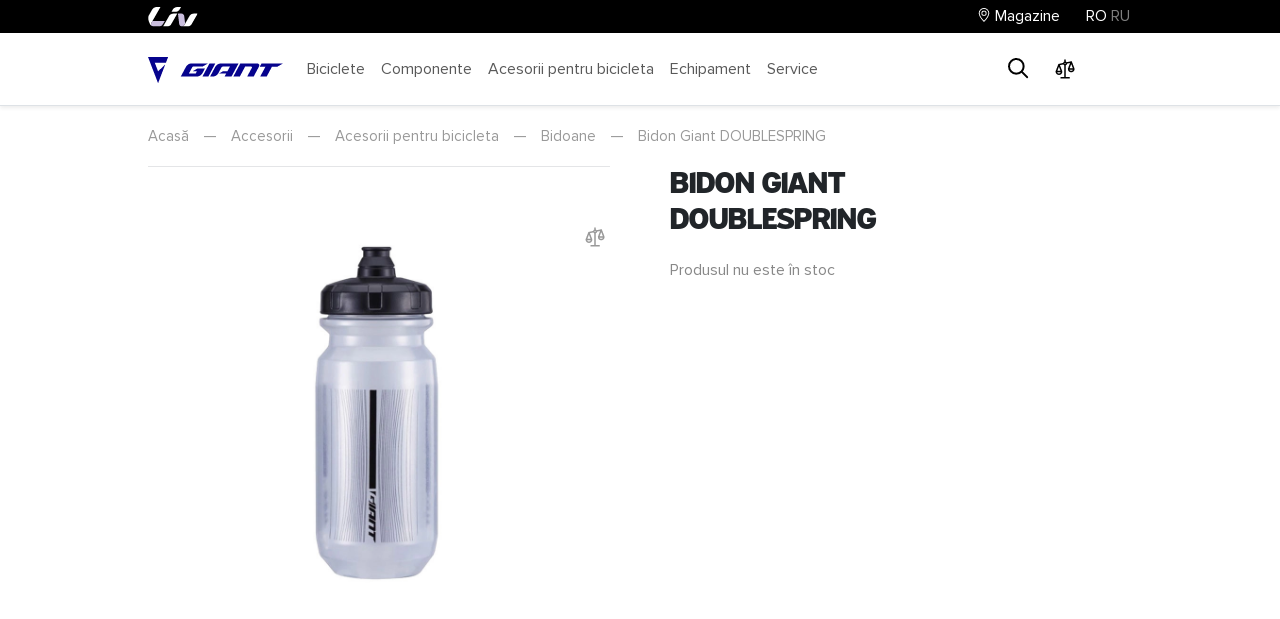

--- FILE ---
content_type: text/html; charset=utf-8
request_url: https://giant.md/ro/product/bidon_giant_doublespring-836115
body_size: 10287
content:
<!DOCTYPE html>
<html lang="ro">

    <head>
        <title>Bidon Giant DOUBLESPRING 100% Plastic - GIANT.MD</title>
        <meta content='Bidon Giant DOUBLESPRING 100% Plastic' name="description">
        <meta content="" name="keywords">
        <meta property="og:type" content="website"/>
        <meta property="og:title" content="Bidon Giant DOUBLESPRING 100% Plastic - GIANT.MD"/>
        <meta property="og:description" content="Bidon Giant DOUBLESPRING 100% Plastic"/>
        <meta property="og:image" content="/public/products/64/480000264/Gri/thumbs/200x200_1.webp"/>
        <meta property="og:image:secure_url" content="https://giant.md/public/products/64/480000264/Gri/thumbs/200x200_1.webp"/>
        <meta property="og:image:type" content="image/webp"/>
        <meta property="og:image:width" content="200"/>
        <meta property="og:image:height" content="200"/>
        <meta charset="utf-8">

                    <link rel="canonical" href="https://giant.md/ro/product/bidon_giant_doublespring-836115">
                                                <link rel="alternate" hreflang="ro-md" href="https://giant.md/ro/product/bidon_giant_doublespring-836115"  />
                        <link rel="alternate" hreflang="x-default" href="https://giant.md/ro/product/bidon_giant_doublespring-836115"  />
                                        <link rel="alternate" hreflang="ru-md" href="https://giant.md/ru/product/flyaga_giant_doublespring-836115"  />
                
        <meta http-equiv="X-UA-Compatible" content="IE=edge">
        <meta name="viewport" content="width=device-width, initial-scale=1, maximum-scale=1">
        <meta http-equiv="Content-Type" content="text/html; charset=utf-8"/>

        <link rel="shortcut icon" href="/favicon.ico" type="image/x-icon">

        <link rel="stylesheet" href="/dist/css/fancybox.css">
        <link rel="stylesheet" href="/dist/css/bootstrap.css?t=1769514687">
        <link rel="stylesheet" href="/dist/css/main.css?t=1769514687">
        <link rel="stylesheet" href="/app/css/style.css?t=1769514687">
        <link rel="stylesheet" href="/app/css/product_labels.css?t=1769514687">
                

        <script type="text/javascript" src="/dist/js/jquery-3.6.0.min.js"></script>
        <script type="text/javascript" src="/dist/js/jquery.validate.min.js" defer></script>
        <script type="text/javascript" src="/dist/js/fancybox.umd.js"></script>
        <script type="text/javascript" src="/dist/js/intlTelInput-jquery.min.js" defer></script>
        <script type="text/javascript" src="/dist/js/jquery.inputmask.min.js" defer></script>
        <script type="text/javascript" src="/dist/js/slick.min.js" defer></script>
        <script type="text/javascript" src="/dist/js/jquery.lazy.min.js" defer></script>
        <script type="text/javascript" src="/dist/js/ecommerce.js?t=1769514687" defer></script>

                <!-- Google Tag Manager -->
        <script>(function(w,d,s,l,i){w[l]=w[l]||[];w[l].push({'gtm.start':
                    new Date().getTime(),event:'gtm.js'});var f=d.getElementsByTagName(s)[0],
                j=d.createElement(s),dl=l!='dataLayer'?'&l='+l:'';j.async=true;j.src=
                'https://www.googletagmanager.com/gtm.js?id='+i+dl;f.parentNode.insertBefore(j,f);
            })(window,document,'script','dataLayer','GTM-M9NBJVM');</script>
        <!-- End Google Tag Manager -->

    </head>
    <body>
        <!-- Google Tag Manager (noscript) -->
        <noscript><iframe src="https://www.googletagmanager.com/ns.html?id=GTM-M9NBJVM"
                          height="0" width="0" style="display:none;visibility:hidden"></iframe></noscript>
        <!-- End Google Tag Manager (noscript) -->
        <!--<div class="preloader"></div>-->
        <header class="fixed-top">
    <div class="brandswitch bg-dark py-1">
        <div class="container">
            <div class="row">
                <div class="col-auto">
                    <div class="liv__logo">
                        <a href="https://giant.md/ro/biciclete_pentru_femei_designate_de_femei">
                            <img height="20" src="/dist/img/liv__light.svg" alt="Liv"/>
                        </a>
                    </div>
                </div>
                <div class="col"></div>
                <div class="col-auto">
                    <div class=" gap-4 flex-nowrap d-none" hidden>
                                                                            <a href="#" class="nav-link">
                                Plată și livrare                            </a>
                                                    <a href="#" class="nav-link">
                                Garanţie şi servicii                            </a>
                                                    <a href="#" class="nav-link">
                                Atelier de reparații biciclete                            </a>
                                            </div>
                    <a href="/ro/magazine" class="nav-link">
                        <svg xmlns="http://www.w3.org/2000/svg" width="14" fill="currentColor" class="mb-1"
                             viewBox="0 0 16 16">
                            <path d="M12.166 8.94c-.524 1.062-1.234 2.12-1.96 3.07A32 32 0 0 1 8 14.58a32 32 0 0 1-2.206-2.57c-.726-.95-1.436-2.008-1.96-3.07C3.304 7.867 3 6.862 3 6a5 5 0 0 1 10 0c0 .862-.305 1.867-.834 2.94M8 16s6-5.686 6-10A6 6 0 0 0 2 6c0 4.314 6 10 6 10"/>
                            <path d="M8 8a2 2 0 1 1 0-4 2 2 0 0 1 0 4m0 1a3 3 0 1 0 0-6 3 3 0 0 0 0 6"/>
                        </svg>
                        Magazine                    </a>
                </div>
                <div class="col-auto">
                    <div class="d-flex gap-1 mb-0">
                                      <div>
                  <span class="header__lang-item active">RO</span>
              </div>
                                          <div>
                  <a class="header__lang-item" href="https://giant.md/ru/product/flyaga_giant_doublespring-836115">RU</a>
              </div>
            
</div>
                </div>
            </div>
        </div>
    </div>
    <nav class="navbar navbar-expand-xl bg-white border-bottom shadow-sm py-3">
        <div class="container">
                        <a href="/" class="navbar-brand">
                <img width="135" height="28" src="/dist/img/giant.svg" alt="Giant">
            </a>
            <button class="navbar-toggler" type="button" data-bs-toggle="offcanvas" data-bs-target="#offcanvasNavbar"
                    aria-controls="offcanvasNavbar" aria-label="Toggle navigation">
                <span class="navbar-toggler-icon"></span>
            </button>
            <div class="offcanvas offcanvas-end" tabindex="-1" id="offcanvasNavbar"
                 aria-labelledby="offcanvasNavbarLabel">
                <div class="offcanvas-header">
                    <a href="/" class="offcanvas-title">
                        <img width="184" height="28" src="/dist/img/giant.svg" alt="Giant">
                    </a>
                    <button type="button" class="btn-close" data-bs-dismiss="offcanvas" aria-label="Close"></button>
                </div>
                <div class="offcanvas-body d-flex flex-column flex-xl-row">
                    <ul class="navbar-nav me-auto mb-2 mb-lg-0">
                                                    <li class="nav-item dropdown dropdown-hover position-static">
                                <a class="nav-link dropdown-toggle1" href="#" role="button" data-bs-toggle="dropdown"
                                   aria-expanded="false">
                                    Biciclete                                </a>
                                                                    <div class="border-0 dropdown-menu mt-0 rounded-0 w-100 shadow-sm animate slideIn">
                                        <div class="container">
                                            <div class="row">
                                                <div class="col">
                                                    <div class="row row-cols-1 row-cols-xl-4">
                                                                                                                    <div class="col">
                                                                <a class="nav-link fw-bold text-dark"
                                                                   href="/ro/catalog/biciclete_de_munte-866657"
                                                                   role="button">
                                                                    Biciclete de munte                                                                </a>
                                                                <b></b>
                                                                                                                                    <ul>
                                                                                                                                                    <li class="nav-item">
                                                                                <a class="nav-link py-0"
                                                                                   href="/ro/catalog/dubla_suspensie-902553">
                                                                                    Dubla suspensie                                                                                </a>
                                                                            </li>
                                                                                                                                                    <li class="nav-item">
                                                                                <a class="nav-link py-0"
                                                                                   href="/ro/catalog/275-866745">
                                                                                    27.5"                                                                                </a>
                                                                            </li>
                                                                                                                                                    <li class="nav-item">
                                                                                <a class="nav-link py-0"
                                                                                   href="/ro/catalog/29-866744">
                                                                                    29"                                                                                </a>
                                                                            </li>
                                                                                                                                            </ul>
                                                                                                                            </div>
                                                                                                                    <div class="col">
                                                                <a class="nav-link fw-bold text-dark"
                                                                   href="/ro/catalog/biciclete_de_copii-867796"
                                                                   role="button">
                                                                    Biciclete de copii                                                                </a>
                                                                <b></b>
                                                                                                                                    <ul>
                                                                                                                                                    <li class="nav-item">
                                                                                <a class="nav-link py-0"
                                                                                   href="/ro/catalog/10-16_ani26-867811">
                                                                                    10-16 ani (26")                                                                                </a>
                                                                            </li>
                                                                                                                                                    <li class="nav-item">
                                                                                <a class="nav-link py-0"
                                                                                   href="/ro/catalog/2-6_ani12-16-867799">
                                                                                    2-6 ani (12"/16")                                                                                </a>
                                                                            </li>
                                                                                                                                                    <li class="nav-item">
                                                                                <a class="nav-link py-0"
                                                                                   href="/ro/catalog/5-9_ani20-867808">
                                                                                    5-9 ani (20")                                                                                </a>
                                                                            </li>
                                                                                                                                                    <li class="nav-item">
                                                                                <a class="nav-link py-0"
                                                                                   href="/ro/catalog/7-12_ani24-867809">
                                                                                    7-12 ani (24")                                                                                </a>
                                                                            </li>
                                                                                                                                            </ul>
                                                                                                                            </div>
                                                                                                                    <div class="col">
                                                                <a class="nav-link fw-bold text-dark"
                                                                   href="/ro/catalog/biciclete_de_sosea-866631"
                                                                   role="button">
                                                                    Biciclete de sosea                                                                </a>
                                                                <b></b>
                                                                                                                                    <ul>
                                                                                                                                                    <li class="nav-item">
                                                                                <a class="nav-link py-0"
                                                                                   href="/ro/catalog/hybrid-902555">
                                                                                    Hybrid                                                                                </a>
                                                                            </li>
                                                                                                                                                    <li class="nav-item">
                                                                                <a class="nav-link py-0"
                                                                                   href="/ro/catalog/gravel-902554">
                                                                                    Gravel                                                                                </a>
                                                                            </li>
                                                                                                                                            </ul>
                                                                                                                            </div>
                                                                                                                    <div class="col">
                                                                <a class="nav-link fw-bold text-dark"
                                                                   href="/ro/catalog/biciclete_electrice-867797"
                                                                   role="button">
                                                                    Biciclete electrice                                                                </a>
                                                                <b></b>
                                                                                                                            </div>
                                                                                                            </div>
                                                </div>
                                                <div class="d-none d-xl-flex col-lg-4">
                                                                                                            <div class="py-3 text-center">
                                                            <div class="d-inline-block position-relative mx-auto">
                                                                <img src="/public/categories/b8f5e710b3b5d68d0194fab18b1a4fe2.webp"
                                                                     alt="Category Header">
                                                                <div class="d-inline-block w-50">
                                                                    <a href="https://giant.md/ro/product/bicicleta_de_munte_giant_atx_275-675567"
                                                                       class="nav-link fw-bold stretched-link"">
                                                                    Bicicleta de munte Giant ATX 27.5                                                                    </a>
                                                                </div>
                                                            </div>
                                                        </div>
                                                                                                    </div>
                                            </div>
                                        </div>
                                    </div>
                                                            </li>
                                                    <li class="nav-item dropdown dropdown-hover position-static">
                                <a class="nav-link dropdown-toggle1" href="#" role="button" data-bs-toggle="dropdown"
                                   aria-expanded="false">
                                    Componente                                </a>
                                                                    <div class="border-0 dropdown-menu mt-0 rounded-0 w-100 shadow-sm animate slideIn">
                                        <div class="container">
                                            <div class="row">
                                                <div class="col">
                                                    <div class="row row-cols-1 row-cols-xl-4">
                                                                                                                    <div class="col">
                                                                <a class="nav-link fw-bold text-dark"
                                                                   href="/ro/catalog/furci-869789"
                                                                   role="button">
                                                                    Furci                                                                </a>
                                                                <b></b>
                                                                                                                            </div>
                                                                                                                    <div class="col">
                                                                <a class="nav-link fw-bold text-dark"
                                                                   href="/ro/catalog/sei-869788"
                                                                   role="button">
                                                                    Sei                                                                </a>
                                                                <b></b>
                                                                                                                            </div>
                                                                                                                    <div class="col">
                                                                <a class="nav-link fw-bold text-dark"
                                                                   href="/ro/catalog/pipe-869783"
                                                                   role="button">
                                                                    Pipe                                                                </a>
                                                                <b></b>
                                                                                                                            </div>
                                                                                                                    <div class="col">
                                                                <a class="nav-link fw-bold text-dark"
                                                                   href="/ro/catalog/frane-869795"
                                                                   role="button">
                                                                    Frane                                                                </a>
                                                                <b></b>
                                                                                                                            </div>
                                                                                                                    <div class="col">
                                                                <a class="nav-link fw-bold text-dark"
                                                                   href="/ro/catalog/butuci-869800"
                                                                   role="button">
                                                                    Butuci                                                                </a>
                                                                <b></b>
                                                                                                                            </div>
                                                                                                                    <div class="col">
                                                                <a class="nav-link fw-bold text-dark"
                                                                   href="/ro/catalog/pedale-869786"
                                                                   role="button">
                                                                    Pedale                                                                </a>
                                                                <b></b>
                                                                                                                            </div>
                                                                                                                    <div class="col">
                                                                <a class="nav-link fw-bold text-dark"
                                                                   href="/ro/catalog/lanturi-869790"
                                                                   role="button">
                                                                    Lanturi                                                                </a>
                                                                <b></b>
                                                                                                                            </div>
                                                                                                                    <div class="col">
                                                                <a class="nav-link fw-bold text-dark"
                                                                   href="/ro/catalog/cricuri-869787"
                                                                   role="button">
                                                                    Cricuri                                                                </a>
                                                                <b></b>
                                                                                                                            </div>
                                                                                                                    <div class="col">
                                                                <a class="nav-link fw-bold text-dark"
                                                                   href="/ro/catalog/anvelope_si_camere-869785"
                                                                   role="button">
                                                                    Anvelope si camere                                                                </a>
                                                                <b></b>
                                                                                                                            </div>
                                                                                                                    <div class="col">
                                                                <a class="nav-link fw-bold text-dark"
                                                                   href="/ro/catalog/mansoane_si_ghidoline-869784"
                                                                   role="button">
                                                                    Mansoane si Ghidoline                                                                </a>
                                                                <b></b>
                                                                                                                            </div>
                                                                                                                    <div class="col">
                                                                <a class="nav-link fw-bold text-dark"
                                                                   href="/ro/catalog/angrenaj_pedalier-869791"
                                                                   role="button">
                                                                    Angrenaj Pedalier                                                                </a>
                                                                <b></b>
                                                                                                                            </div>
                                                                                                                    <div class="col">
                                                                <a class="nav-link fw-bold text-dark"
                                                                   href="/ro/catalog/casete_si_pinioane-869834"
                                                                   role="button">
                                                                    Casete si pinioane                                                                </a>
                                                                <b></b>
                                                                                                                            </div>
                                                                                                                    <div class="col">
                                                                <a class="nav-link fw-bold text-dark"
                                                                   href="/ro/catalog/schimbatoare_i_deraioare-869794"
                                                                   role="button">
                                                                    Schimbatoare & Deraioare                                                                </a>
                                                                <b></b>
                                                                                                                            </div>
                                                                                                            </div>
                                                </div>
                                                <div class="d-none d-xl-flex col-lg-4">
                                                                                                    </div>
                                            </div>
                                        </div>
                                    </div>
                                                            </li>
                                                    <li class="nav-item dropdown dropdown-hover position-static">
                                <a class="nav-link dropdown-toggle1" href="#" role="button" data-bs-toggle="dropdown"
                                   aria-expanded="false">
                                    Acesorii pentru bicicleta                                </a>
                                                                    <div class="border-0 dropdown-menu mt-0 rounded-0 w-100 shadow-sm animate slideIn">
                                        <div class="container">
                                            <div class="row">
                                                <div class="col">
                                                    <div class="row row-cols-1 row-cols-xl-4">
                                                                                                                    <div class="col">
                                                                <a class="nav-link fw-bold text-dark"
                                                                   href="/ro/catalog/ciclocomputere-869782"
                                                                   role="button">
                                                                    Ciclocomputere                                                                </a>
                                                                <b></b>
                                                                                                                            </div>
                                                                                                                    <div class="col">
                                                                <a class="nav-link fw-bold text-dark"
                                                                   href="/ro/catalog/suporti_de_bidon-869780"
                                                                   role="button">
                                                                    Suporti de bidon                                                                </a>
                                                                <b></b>
                                                                                                                            </div>
                                                                                                                    <div class="col">
                                                                <a class="nav-link fw-bold text-dark"
                                                                   href="/ro/catalog/bidoane-869779"
                                                                   role="button">
                                                                    Bidoane                                                                </a>
                                                                <b></b>
                                                                                                                            </div>
                                                                                                                    <div class="col">
                                                                <a class="nav-link fw-bold text-dark"
                                                                   href="/ro/catalog/genti_si_coburi-869778"
                                                                   role="button">
                                                                    Genti si Coburi                                                                </a>
                                                                <b></b>
                                                                                                                            </div>
                                                                                                                    <div class="col">
                                                                <a class="nav-link fw-bold text-dark"
                                                                   href="/ro/catalog/aparatori-869730"
                                                                   role="button">
                                                                    Aparatori                                                                </a>
                                                                <b></b>
                                                                                                                            </div>
                                                                                                                    <div class="col">
                                                                <a class="nav-link fw-bold text-dark"
                                                                   href="/ro/catalog/claxoane-867888"
                                                                   role="button">
                                                                    Claxoane                                                                </a>
                                                                <b></b>
                                                                                                                            </div>
                                                                                                                    <div class="col">
                                                                <a class="nav-link fw-bold text-dark"
                                                                   href="/ro/catalog/portbagaje-867886"
                                                                   role="button">
                                                                    Portbagaje                                                                </a>
                                                                <b></b>
                                                                                                                            </div>
                                                                                                                    <div class="col">
                                                                <a class="nav-link fw-bold text-dark"
                                                                   href="/ro/catalog/lumini-869781"
                                                                   role="button">
                                                                    Lumini                                                                </a>
                                                                <b></b>
                                                                                                                            </div>
                                                                                                                    <div class="col">
                                                                <a class="nav-link fw-bold text-dark"
                                                                   href="/ro/catalog/antifurturi-867887"
                                                                   role="button">
                                                                    Antifurturi                                                                </a>
                                                                <b></b>
                                                                                                                            </div>
                                                                                                            </div>
                                                </div>
                                                <div class="d-none d-xl-flex col-lg-4">
                                                                                                    </div>
                                            </div>
                                        </div>
                                    </div>
                                                            </li>
                                                    <li class="nav-item dropdown dropdown-hover position-static">
                                <a class="nav-link dropdown-toggle1" href="#" role="button" data-bs-toggle="dropdown"
                                   aria-expanded="false">
                                    Echipament                                </a>
                                                                    <div class="border-0 dropdown-menu mt-0 rounded-0 w-100 shadow-sm animate slideIn">
                                        <div class="container">
                                            <div class="row">
                                                <div class="col">
                                                    <div class="row row-cols-1 row-cols-xl-4">
                                                                                                                    <div class="col">
                                                                <a class="nav-link fw-bold text-dark"
                                                                   href="/ro/catalog/imbracaminte_ciclizm-891835"
                                                                   role="button">
                                                                    Imbracaminte ciclizm                                                                </a>
                                                                <b></b>
                                                                                                                            </div>
                                                                                                                    <div class="col">
                                                                <a class="nav-link fw-bold text-dark"
                                                                   href="/ro/catalog/ochelari-869879"
                                                                   role="button">
                                                                    Ochelari                                                                </a>
                                                                <b></b>
                                                                                                                            </div>
                                                                                                                    <div class="col">
                                                                <a class="nav-link fw-bold text-dark"
                                                                   href="/ro/catalog/casti_-_caciuli-869806"
                                                                   role="button">
                                                                    Casti / Caciuli                                                                </a>
                                                                <b></b>
                                                                                                                            </div>
                                                                                                                    <div class="col">
                                                                <a class="nav-link fw-bold text-dark"
                                                                   href="/ro/catalog/manusi-869805"
                                                                   role="button">
                                                                    Manusi                                                                </a>
                                                                <b></b>
                                                                                                                            </div>
                                                                                                                    <div class="col">
                                                                <a class="nav-link fw-bold text-dark"
                                                                   href="/ro/catalog/pantofi-869804"
                                                                   role="button">
                                                                    Pantofi                                                                </a>
                                                                <b></b>
                                                                                                                            </div>
                                                                                                            </div>
                                                </div>
                                                <div class="d-none d-xl-flex col-lg-4">
                                                                                                    </div>
                                            </div>
                                        </div>
                                    </div>
                                                            </li>
                                                    <li class="nav-item dropdown dropdown-hover position-static">
                                <a class="nav-link dropdown-toggle1" href="#" role="button" data-bs-toggle="dropdown"
                                   aria-expanded="false">
                                    Service                                </a>
                                                                    <div class="border-0 dropdown-menu mt-0 rounded-0 w-100 shadow-sm animate slideIn">
                                        <div class="container">
                                            <div class="row">
                                                <div class="col">
                                                    <div class="row row-cols-1 row-cols-xl-4">
                                                                                                                    <div class="col">
                                                                <a class="nav-link fw-bold text-dark"
                                                                   href="/ro/catalog/pompe-869832"
                                                                   role="button">
                                                                    Pompe                                                                </a>
                                                                <b></b>
                                                                                                                            </div>
                                                                                                                    <div class="col">
                                                                <a class="nav-link fw-bold text-dark"
                                                                   href="/ro/catalog/set_vulcanizare-869798"
                                                                   role="button">
                                                                    Set vulcanizare                                                                </a>
                                                                <b></b>
                                                                                                                            </div>
                                                                                                                    <div class="col">
                                                                <a class="nav-link fw-bold text-dark"
                                                                   href="/ro/catalog/scule-869797"
                                                                   role="button">
                                                                    Scule                                                                </a>
                                                                <b></b>
                                                                                                                            </div>
                                                                                                            </div>
                                                </div>
                                                <div class="d-none d-xl-flex col-lg-4">
                                                                                                    </div>
                                            </div>
                                        </div>
                                    </div>
                                                            </li>
                                            </ul>
                    <ul class="d-xl-none navbar-nav ">
                                                                                                            <li class="nav-item">
                                    <a href="/ro/noutati" class="nav-link">
                                        Noutăți                                    </a>
                                </li>
                                                            <li class="nav-item">
                                    <a href="/ro/promotion" class="nav-link">
                                        Promotion                                    </a>
                                </li>
                                                            <li class="nav-item">
                                    <a href="/ro/magazine" class="nav-link">
                                        Magazine                                    </a>
                                </li>
                                                                                                                <li class="nav-item">
                                    <a href="/ro/despre_companie" class="nav-link">
                                        Despre companie                                    </a>
                                </li>
                                                            <li class="nav-item">
                                    <a href="/ro/despre_brand" class="nav-link">
                                        Despre brand                                    </a>
                                </li>
                                                            <li class="nav-item">
                                    <a href="/ro/programa_de_loialitate_giant" class="nav-link">
                                        Programa de loialitate GIANT                                    </a>
                                </li>
                                                                                                                <li class="nav-item">
                                    <a href="/ro/plata_si_livrare" class="nav-link">
                                        Plată și livrare                                    </a>
                                </li>
                                                            <li class="nav-item">
                                    <a href="/ro/garantie_si_servicii" class="nav-link">
                                        Garanţie şi servicii                                    </a>
                                </li>
                                                            <li class="nav-item">
                                    <a href="/ro/atelier_de_reparatii_biciclete" class="nav-link">
                                        Atelier de reparații biciclete                                    </a>
                                </li>
                                                                                                                <li class="nav-item">
                                    <a href="/ro/tehnologii" class="nav-link">
                                        Tehnologii                                    </a>
                                </li>
                                                            <li class="nav-item">
                                    <a href="/ro/contacte" class="nav-link">
                                        Contacte                                    </a>
                                </li>
                                                                        </ul>
                    <div class="navbar-right position-relative align-items-center gap-2 order-xl-last order-first">
                        <form class="d-flex block-search" role="search" action="/ro/search">
                            <div class="input-group flex-nowrap">
                                <input class="form-control search border-end-0" type="search" name="s"
                                       autocomplete="off"
                                       placeholder="Introduceți termenul de căutare"
                                       aria-label="Search" required>
                                <span class="input-group-text bg-transparent ps-0">
                                    <button class="bg-transparent">
                                        <img src="/dist/img/icons/search.svg" alt="Search" class="me-0">
                                    </button>
                                </span>
                            </div>
                        </form>
                        <div class="select__search" style="display:none"></div>
                    </div>
                </div>
            </div>
            <div class="navbar-right align-items-center ms-2">
                <div class="row g-3 flex-nowrap">
                    
                    <div class="col-auto">
                        <a href="/ro/compare" class="btn p-1 position-relative">
                            <img src="/dist/img/icons/comprasion.svg" alt="">
                            <span class="position-absolute top-0 start-100 translate-middle badge rounded-pill  compare_count">
                              0                            </span>
                        </a>
                    </div>
                    <div class="col-auto">
                        <a href="/ro/favorite" class="btn p-1 position-relative">
                            <img src="/dist/img/icons/favorite.svg" alt="">
                            <span class="position-absolute top-0 start-100 translate-middle badge rounded-pill  favorite_count">
                              0                            </span>
                        </a>
                    </div>
                    <div class="col-auto position-relative">
                        <a href="/ro/cart" class="btn p-1 position-relative header-cart hidden-md">
                            <img src="/dist/img/icons/cart.svg" alt="">
                            <span class="position-absolute top-0 start-100 translate-middle badge rounded-pill  cart__count">
                              0                            </span>
                        </a>
                        <a href="/ro/cart" class="btn p-1 position-relative header-cart visible-md" data-bs-toggle="dropdown" aria-expanded="false">
                            <img src="/dist/img/icons/cart.svg" alt="">
                            <span class="position-absolute top-0 start-100 translate-middle badge rounded-pill  cart__count">
                              0                            </span>
                        </a>
                        <div class="dropdown-menu dropdown-cart dropdown-menu-end">
                            <div class="header-cart-items"></div>
                        </div>
                        <!--                        <a href="/--><!--/--><!--" class="btn p-1 position-relative">-->
                        <!--                            <img src="/dist/img/icons/cart.svg" alt="">-->
                        <!--                            <span class="position-absolute top-0 start-100 translate-middle badge rounded-pill bg-warning cart__count">-->
                        <!--                              -->                        <!--                            </span>-->
                        <!--                        </a>-->
                        <!--                        <div class="dropdown-menu">-->
                        <!--                           ss-->
                        <!--                        </div>-->
                        <!--                        <div class="cart__item"></div>-->
                    </div>
                </div>
            </div>
        </div>
    </nav>
    <script>
        jQuery(document).ready(function ($) {
            $('.search').on('input', delay(function (e) {
                search(this.value);
            }, 500));

            function delay(callback, ms) {
                let timer = 0;
                return function () {
                    let context = this, args = arguments;
                    clearTimeout(timer);
                    timer = setTimeout(function () {
                        callback.apply(context, args);
                    }, ms || 0);
                };
            }

            function search(value) {
                if (value.length >= 2) {
                    $.post('/ro/search_drop', {val: value}, function (data) {
                        try {
                            $(".select__search").html(data);
                            $('.select__search').show();
                        } catch (e) {
                            $('.select__search').hide();
                        }
                    });
                } else {
                    $('.select__search').hide();
                }
            }
        });
    </script>
</header>
<!--<pre>-->
<!--</pre>-->

<header id="header" hidden="">
    <div class="header__top">
        <div class="container">
            <div class="liv__logo">
                <a href="https://giant.md/ro/biciclete_pentru_femei_designate_de_femei"><img width="50" height="20" src="/dist/img/liv.svg" alt="Liv"></a>
            </div>
            <div class="right__side">
                <div class="header__phones">
                    <a href="tel:+"
                       class="header__phone-item"></a>
                </div>
                <div class="header__langs">
                    <div class="d-flex gap-1 mb-0">
                                      <div>
                  <span class="header__lang-item active">RO</span>
              </div>
                                          <div>
                  <a class="header__lang-item" href="https://giant.md/ru/product/flyaga_giant_doublespring-836115">RU</a>
              </div>
            
</div>
                </div>
            </div>
        </div>
    </div>
    <div class="header__bot">
        <div class="container">
            <a href="/ro" class="giant__logo">
                <img width="184" height="28" src="/dist/img/giant.svg" alt="Giant">
            </a>
            <div class="hamburger__menu">
                <div class="hamburger">
                    <span></span>
                    <span></span>
                    <span></span>
                </div>
                <ul class="mmenu">
                    <div class="mmenu__wrapper">
                                                                            <div class="mmenu__col">
                                                                    <li><a href="/ro/noutati">Noutăți</a></li>
                                                                    <li><a href="/ro/promotion">Promotion</a></li>
                                                                    <li><a href="/ro/magazine">Magazine</a></li>
                                                            </div>
                                                    <div class="mmenu__col">
                                                                    <li><a href="/ro/despre_companie">Despre companie</a></li>
                                                                    <li><a href="/ro/despre_brand">Despre brand</a></li>
                                                                    <li><a href="/ro/programa_de_loialitate_giant">Programa de loialitate GIANT</a></li>
                                                            </div>
                                                    <div class="mmenu__col">
                                                                    <li><a href="/ro/plata_si_livrare">Plată și livrare</a></li>
                                                                    <li><a href="/ro/garantie_si_servicii">Garanţie şi servicii</a></li>
                                                                    <li><a href="/ro/atelier_de_reparatii_biciclete">Atelier de reparații biciclete</a></li>
                                                            </div>
                                                    <div class="mmenu__col">
                                                                    <li><a href="/ro/tehnologii">Tehnologii</a></li>
                                                                    <li><a href="/ro/contacte">Contacte</a></li>
                                                            </div>
                                            </div>
                </ul>
            </div>
            <ul class="header__menu">
                                    <div class="megamenu__item megamenu__test">
                        <li data-class="megamenu__body__865315">Biciclete</li>
                                                    <div class="megamenu__body megamenu__body__865315">
                                <div class="container">
                                    <div class="menu__links">
                                                                                                                                                                            <div class="menu__col">
                                                    <a href="/ro/catalog/biciclete-865315/biciclete_de_munte-866657"
                                                       class="menu__col-title">Biciclete de munte</a>
                                                                                                                                                                                                                                                                                                <a href="/ro/catalog/biciclete-865315/biciclete_de_munte-866657/dubla_suspensie-902553"
                                                                   class="menu__col-link">Dubla suspensie</a>
                                                                                                                                                                                                                                                                                                            <a href="/ro/catalog/biciclete-865315/biciclete_de_munte-866657/275-866745"
                                                                   class="menu__col-link">27.5"</a>
                                                                                                                                                                                                                                                                                                            <a href="/ro/catalog/biciclete-865315/biciclete_de_munte-866657/29-866744"
                                                                   class="menu__col-link">29"</a>
                                                                                                                                                                                                                                                                                                                                        </div>
                                                                                            <div class="menu__col">
                                                    <a href="/ro/catalog/biciclete-865315/biciclete_de_copii-867796"
                                                       class="menu__col-title">Biciclete de copii</a>
                                                                                                                                                                                                                                                                                                <a href="/ro/catalog/biciclete-865315/biciclete_de_copii-867796/10-16_ani26-867811"
                                                                   class="menu__col-link">10-16 ani (26")</a>
                                                                                                                                                                                                                                                                                                            <a href="/ro/catalog/biciclete-865315/biciclete_de_copii-867796/2-6_ani12-16-867799"
                                                                   class="menu__col-link">2-6 ani (12"/16")</a>
                                                                                                                                                                                                                                                                                                            <a href="/ro/catalog/biciclete-865315/biciclete_de_copii-867796/5-9_ani20-867808"
                                                                   class="menu__col-link">5-9 ani (20")</a>
                                                                                                                                                                                                                                                                                                            <a href="/ro/catalog/biciclete-865315/biciclete_de_copii-867796/7-12_ani24-867809"
                                                                   class="menu__col-link">7-12 ani (24")</a>
                                                                                                                                                                                                                                                                                                                                        </div>
                                                                                            <div class="menu__col">
                                                    <a href="/ro/catalog/biciclete-865315/biciclete_de_sosea-866631"
                                                       class="menu__col-title">Biciclete de sosea</a>
                                                                                                                                                                                                                                                                                                <a href="/ro/catalog/biciclete-865315/biciclete_de_sosea-866631/hybrid-902555"
                                                                   class="menu__col-link">Hybrid</a>
                                                                                                                                                                                                                                                                                                            <a href="/ro/catalog/biciclete-865315/biciclete_de_sosea-866631/gravel-902554"
                                                                   class="menu__col-link">Gravel</a>
                                                                                                                                                                                                                                                                                                                                        </div>
                                                                                            <div class="menu__col">
                                                    <a href="/ro/catalog/biciclete-865315/biciclete_electrice-867797"
                                                       class="menu__col-title">Biciclete electrice</a>
                                                                                                                                                        </div>
                                                                                                                        </div>
                                                                            <div class="menu__product">
                                            <div class="product__img"><img
                                                        data-src="/public/categories/b8f5e710b3b5d68d0194fab18b1a4fe2.webp"
                                                        alt="Category Header"></div>
                                            <div class="product__title"><a
                                                        href="https://giant.md/ro/product/bicicleta_de_munte_giant_atx_275-675567">Bicicleta de munte Giant ATX 27.5</a>
                                            </div>
                                        </div>
                                                                        <div class="menu__close">
                                        <img src="/dist/img/icons/close.svg" alt="">
                                    </div>
                                </div>
                            </div>
                                            </div>
                                    <div class="megamenu__item megamenu__test">
                        <li data-class="megamenu__body__867882">Componente</li>
                                                    <div class="megamenu__body megamenu__body__867882">
                                <div class="container">
                                    <div class="menu__links">
                                                                                                                                                                            <div class="menu__col">
                                                    <a href="/ro/catalog/componente-867882/furci-869789"
                                                       class="menu__col-title">Furci</a>
                                                                                                                                                        </div>
                                                                                            <div class="menu__col">
                                                    <a href="/ro/catalog/componente-867882/sei-869788"
                                                       class="menu__col-title">Sei</a>
                                                                                                                                                        </div>
                                                                                            <div class="menu__col">
                                                    <a href="/ro/catalog/componente-867882/pipe-869783"
                                                       class="menu__col-title">Pipe</a>
                                                                                                                                                        </div>
                                                                                            <div class="menu__col">
                                                    <a href="/ro/catalog/componente-867882/frane-869795"
                                                       class="menu__col-title">Frane</a>
                                                                                                                                                        </div>
                                                                                            <div class="menu__col">
                                                    <a href="/ro/catalog/componente-867882/butuci-869800"
                                                       class="menu__col-title">Butuci</a>
                                                                                                                                                        </div>
                                                                                            <div class="menu__col">
                                                    <a href="/ro/catalog/componente-867882/pedale-869786"
                                                       class="menu__col-title">Pedale</a>
                                                                                                                                                        </div>
                                                                                            <div class="menu__col">
                                                    <a href="/ro/catalog/componente-867882/lanturi-869790"
                                                       class="menu__col-title">Lanturi</a>
                                                                                                                                                        </div>
                                                                                            <div class="menu__col">
                                                    <a href="/ro/catalog/componente-867882/cricuri-869787"
                                                       class="menu__col-title">Cricuri</a>
                                                                                                                                                        </div>
                                                                                                                                                                                <div class="menu__col">
                                                    <a href="/ro/catalog/componente-867882/anvelope_si_camere-869785"
                                                       class="menu__col-title">Anvelope si camere</a>
                                                                                                                                                        </div>
                                                                                            <div class="menu__col">
                                                    <a href="/ro/catalog/componente-867882/mansoane_si_ghidoline-869784"
                                                       class="menu__col-title">Mansoane si Ghidoline</a>
                                                                                                                                                        </div>
                                                                                            <div class="menu__col">
                                                    <a href="/ro/catalog/componente-867882/angrenaj_pedalier-869791"
                                                       class="menu__col-title">Angrenaj Pedalier</a>
                                                                                                                                                        </div>
                                                                                            <div class="menu__col">
                                                    <a href="/ro/catalog/componente-867882/casete_si_pinioane-869834"
                                                       class="menu__col-title">Casete si pinioane</a>
                                                                                                                                                        </div>
                                                                                            <div class="menu__col">
                                                    <a href="/ro/catalog/componente-867882/schimbatoare_i_deraioare-869794"
                                                       class="menu__col-title">Schimbatoare & Deraioare</a>
                                                                                                                                                        </div>
                                                                                                                        </div>
                                                                        <div class="menu__close">
                                        <img src="/dist/img/icons/close.svg" alt="">
                                    </div>
                                </div>
                            </div>
                                            </div>
                                    <div class="megamenu__item megamenu__test">
                        <li data-class="megamenu__body__867881">Acesorii pentru bicicleta</li>
                                                    <div class="megamenu__body megamenu__body__867881">
                                <div class="container">
                                    <div class="menu__links">
                                                                                                                                                                            <div class="menu__col">
                                                    <a href="/ro/catalog/acesorii_pentru_bicicleta-867881/ciclocomputere-869782"
                                                       class="menu__col-title">Ciclocomputere</a>
                                                                                                                                                        </div>
                                                                                            <div class="menu__col">
                                                    <a href="/ro/catalog/acesorii_pentru_bicicleta-867881/suporti_de_bidon-869780"
                                                       class="menu__col-title">Suporti de bidon</a>
                                                                                                                                                        </div>
                                                                                            <div class="menu__col">
                                                    <a href="/ro/catalog/acesorii_pentru_bicicleta-867881/bidoane-869779"
                                                       class="menu__col-title">Bidoane</a>
                                                                                                                                                        </div>
                                                                                            <div class="menu__col">
                                                    <a href="/ro/catalog/acesorii_pentru_bicicleta-867881/genti_si_coburi-869778"
                                                       class="menu__col-title">Genti si Coburi</a>
                                                                                                                                                        </div>
                                                                                            <div class="menu__col">
                                                    <a href="/ro/catalog/acesorii_pentru_bicicleta-867881/aparatori-869730"
                                                       class="menu__col-title">Aparatori</a>
                                                                                                                                                        </div>
                                                                                            <div class="menu__col">
                                                    <a href="/ro/catalog/acesorii_pentru_bicicleta-867881/claxoane-867888"
                                                       class="menu__col-title">Claxoane</a>
                                                                                                                                                        </div>
                                                                                            <div class="menu__col">
                                                    <a href="/ro/catalog/acesorii_pentru_bicicleta-867881/portbagaje-867886"
                                                       class="menu__col-title">Portbagaje</a>
                                                                                                                                                        </div>
                                                                                            <div class="menu__col">
                                                    <a href="/ro/catalog/acesorii_pentru_bicicleta-867881/lumini-869781"
                                                       class="menu__col-title">Lumini</a>
                                                                                                                                                        </div>
                                                                                                                                                                                <div class="menu__col">
                                                    <a href="/ro/catalog/acesorii_pentru_bicicleta-867881/antifurturi-867887"
                                                       class="menu__col-title">Antifurturi</a>
                                                                                                                                                        </div>
                                                                                                                        </div>
                                                                        <div class="menu__close">
                                        <img src="/dist/img/icons/close.svg" alt="">
                                    </div>
                                </div>
                            </div>
                                            </div>
                                    <div class="megamenu__item megamenu__test">
                        <li data-class="megamenu__body__867884">Echipament</li>
                                                    <div class="megamenu__body megamenu__body__867884">
                                <div class="container">
                                    <div class="menu__links">
                                                                                                                                                                            <div class="menu__col">
                                                    <a href="/ro/catalog/echipament-867884/imbracaminte_ciclizm-891835"
                                                       class="menu__col-title">Imbracaminte ciclizm</a>
                                                                                                                                                        </div>
                                                                                            <div class="menu__col">
                                                    <a href="/ro/catalog/echipament-867884/ochelari-869879"
                                                       class="menu__col-title">Ochelari</a>
                                                                                                                                                        </div>
                                                                                            <div class="menu__col">
                                                    <a href="/ro/catalog/echipament-867884/casti_-_caciuli-869806"
                                                       class="menu__col-title">Casti / Caciuli</a>
                                                                                                                                                        </div>
                                                                                            <div class="menu__col">
                                                    <a href="/ro/catalog/echipament-867884/manusi-869805"
                                                       class="menu__col-title">Manusi</a>
                                                                                                                                                        </div>
                                                                                            <div class="menu__col">
                                                    <a href="/ro/catalog/echipament-867884/pantofi-869804"
                                                       class="menu__col-title">Pantofi</a>
                                                                                                                                                        </div>
                                                                                                                        </div>
                                                                        <div class="menu__close">
                                        <img src="/dist/img/icons/close.svg" alt="">
                                    </div>
                                </div>
                            </div>
                                            </div>
                                    <div class="megamenu__item megamenu__test">
                        <li data-class="megamenu__body__867883">Service</li>
                                                    <div class="megamenu__body megamenu__body__867883">
                                <div class="container">
                                    <div class="menu__links">
                                                                                                                                                                            <div class="menu__col">
                                                    <a href="/ro/catalog/service-867883/pompe-869832"
                                                       class="menu__col-title">Pompe</a>
                                                                                                                                                        </div>
                                                                                            <div class="menu__col">
                                                    <a href="/ro/catalog/service-867883/set_vulcanizare-869798"
                                                       class="menu__col-title">Set vulcanizare</a>
                                                                                                                                                        </div>
                                                                                            <div class="menu__col">
                                                    <a href="/ro/catalog/service-867883/scule-869797"
                                                       class="menu__col-title">Scule</a>
                                                                                                                                                        </div>
                                                                                                                        </div>
                                                                        <div class="menu__close">
                                        <img src="/dist/img/icons/close.svg" alt="">
                                    </div>
                                </div>
                            </div>
                                            </div>
                            </ul>
            <div class="right__side">
                <div class="header__search megamenu__test">
                    <div class="icon__item search"></div>
                </div>
                <div class="header__langs">
                    <div class="d-flex gap-1 mb-0">
                                      <div>
                  <span class="header__lang-item active">RO</span>
              </div>
                                          <div>
                  <a class="header__lang-item" href="https://giant.md/ru/product/flyaga_giant_doublespring-836115">RU</a>
              </div>
            
</div>
                </div>
                <a href="/ro/compare" class="header__comprasion">
                    <div class="icon__item comprasion">
                        <div class="icon__item-count compare_count">0</div>
                    </div>
                </a>
                <a href="/ro/favorite" class="header__favorite">
                    <div class="icon__item favorite">
                        <div class="icon__item-count favorite_count">0</div>
                    </div>
                </a>
                <div data-action="/ro/cart" class="header__cart">
                    <div class="icon__item cart">
                        <div class="icon__item-count cart__count">0</div>
                        <div class="cart__item"></div>
                    </div>
                </div>
            </div>
            <div class="search__place">
                <form class="search__form" action="/ro/search" method="get">
                    <span class="form__elem">
                        <label>
                            <input type="text" name="s" placeholder="Introduceți termenul de căutare" required>
                        </label>
                    </span>
                    <button class="btn blue__btn">
                        <img src="/dist/img/icons/search.svg" alt="Search">
                        <span>caută</span>
                    </button>
                </form>
                <div class="select__search"></div>
            </div>
        </div>
    </div>
    <div class="dark__bg"></div>
</header>
        <main class="main page">

        <div class="breadcrumbs">
        <div class="container">
                        <a class="breadcrumb__link" href="/">Acasă</a>
            <span class="breadcrumb__line">—</span>
                                                                                                                                                <a class="breadcrumb__link" href="/ro/catalog/accesorii-867869/">Accesorii</a>
                        <span class="breadcrumb__line">—</span>
                                                                                                                            <a class="breadcrumb__link" href="/ro/catalog/accesorii-867869/acesorii_pentru_bicicleta-867881/">Acesorii pentru bicicleta</a>
                        <span class="breadcrumb__line">—</span>
                                                                                                                            <a class="breadcrumb__link" href="/ro/catalog/accesorii-867869/acesorii_pentru_bicicleta-867881/bidoane-869779/">Bidoane</a>
                        <span class="breadcrumb__line">—</span>
                                                                                                                            <span class="breadcrumb__active">Bidon Giant DOUBLESPRING</span>
                                                        </div>
    </div>
    <script type="application/ld+json" data-qmeta="ldBreadcrumbList">
    {"@context":"https://schema.org/","@type":"BreadcrumbList","itemListElement":[{"@type":"ListItem","position":1,"name":"Acasă","item":"https://giant.md"},{"@type":"ListItem","position":2,"name":"Accesorii","item":"https://giant.md/ro/catalog/accesorii-867869/"},{"@type":"ListItem","position":3,"name":"Acesorii pentru bicicleta","item":"https://giant.md/ro/catalog/acesorii_pentru_bicicleta-867881/"},{"@type":"ListItem","position":4,"name":"Bidoane","item":"https://giant.md/ro/catalog/bidoane-869779/"},{"@type":"ListItem","position":5,"name":"Bidon Giant DOUBLESPRING","item":"https://giant.md/ro/catalog/bidon_giant_doublespring-836115/"}]}
</script>
    <script type="application/ld+json" data-qmeta="ldProduct">
    {
        "@context": "https://schema.org/",
        "@type": "Product",
        "name": "Bidon Giant DOUBLESPRING",
        "image": "https://giant.md/public/products/64/480000264/Gri/1.webp",
        "description": "",
        "brand": {
            "@type": "Brand",
            "name": ""
        },
        "sku": "480000264",
        "offers": {
            "@type": "Offer",
            "url": "/ro/product/bidon_giant_doublespring-836115",
            "priceCurrency": "MDL",
            "price": "99",
            "priceValidUntil": "2027-01-31",
            "availability": "https://schema.org/InStock",
            "itemCondition": "https://schema.org/NewCondition"
        }
    }
</script>

    <section class="product bv_data " data-id="836115" data-articol="480000264" data-color="Gri" data-size="600 ml">
        <div class="container">
            <div class="product__top">
                <div class="product__top-left">
                    <div class="product__fav add_to_favorite "></div>
                    <div class="product__compr add_to_compare "></div>
                    <div class="slider-for">
                                                                                    <div class="product__img">
                                    <img alt="Bidon Giant DOUBLESPRING" src="/public/products/64/480000264/Gri/1.webp">
                                </div>
                                                                        </div>
                                    </div>
                <div class="product__top-right">
                    <h1 class="product__header">Bidon Giant DOUBLESPRING</h1>
                                            <div style="    color: #888; margin-top: 20px;">Produsul nu este în stoc</div>
                    
                </div>
            </div>
        </div>
        <div class="product__tabs">
                            <a href="#character" class="tab__item">caracteristici</a>
                                            </div>
        <div class="product__content">
            <div class="tab__content">
                
                                    <div class="product__character" id="character">
                        <div class="container">
                            <ul class="productCard__list">
                                                                                                                                                                                                                                <li class="productCard__list-el">
                                            <span class="productCard__list-el-type"><span>Denumire model</span></span>
                                            <span class="productCard__list-el-type">DOUBLESPRING</span>
                                        </li>
                                                                                                                                                            <li class="productCard__list-el">
                                            <span class="productCard__list-el-type"><span>Articol</span></span>
                                            <span class="productCard__list-el-type">480000264</span>
                                        </li>
                                                                                                                                                                                                    <li class="productCard__list-el">
                                            <span class="productCard__list-el-type"><span>Colectie</span></span>
                                            <span class="productCard__list-el-type">SS22</span>
                                        </li>
                                                                                                                                                            <li class="productCard__list-el">
                                            <span class="productCard__list-el-type"><span>Sezon</span></span>
                                            <span class="productCard__list-el-type">SS22</span>
                                        </li>
                                                                                                                                                                                                                                                                                                                                                                                                                                                                                                                    <li class="productCard__list-el">
                                            <span class="productCard__list-el-type"><span>Tipul</span></span>
                                            <span class="productCard__list-el-type">Bidon</span>
                                        </li>
                                                                                                                                                            <li class="productCard__list-el">
                                            <span class="productCard__list-el-type"><span>Marca comerciala</span></span>
                                            <span class="productCard__list-el-type">Giant</span>
                                        </li>
                                                                                                                                                            <li class="productCard__list-el">
                                            <span class="productCard__list-el-type"><span>Grupa</span></span>
                                            <span class="productCard__list-el-type">Bidon</span>
                                        </li>
                                                                                                                                                            <li class="productCard__list-el">
                                            <span class="productCard__list-el-type"><span>Categoria Sport</span></span>
                                            <span class="productCard__list-el-type">Ciclism si role</span>
                                        </li>
                                                                                                                                                            <li class="productCard__list-el">
                                            <span class="productCard__list-el-type"><span>Model</span></span>
                                            <span class="productCard__list-el-type">480000264</span>
                                        </li>
                                                                                                                                                            <li class="productCard__list-el">
                                            <span class="productCard__list-el-type"><span>Modelul</span></span>
                                            <span class="productCard__list-el-type">480000264</span>
                                        </li>
                                                                                                                                                            <li class="productCard__list-el">
                                            <span class="productCard__list-el-type"><span>Directia</span></span>
                                            <span class="productCard__list-el-type">Accesorii</span>
                                        </li>
                                                                                                                                                            <li class="productCard__list-el">
                                            <span class="productCard__list-el-type"><span>Culoare</span></span>
                                            <span class="productCard__list-el-type">Gri</span>
                                        </li>
                                                                                                                                                            <li class="productCard__list-el">
                                            <span class="productCard__list-el-type"><span>Gender</span></span>
                                            <span class="productCard__list-el-type">Unisex</span>
                                        </li>
                                                                                                                                                            <li class="productCard__list-el">
                                            <span class="productCard__list-el-type"><span>Virsta</span></span>
                                            <span class="productCard__list-el-type">Adulti</span>
                                        </li>
                                                                                                                                                            <li class="productCard__list-el">
                                            <span class="productCard__list-el-type"><span>Marimea</span></span>
                                            <span class="productCard__list-el-type">600 ml</span>
                                        </li>
                                                                                                                                                            <li class="productCard__list-el">
                                            <span class="productCard__list-el-type"><span>Marime locala</span></span>
                                            <span class="productCard__list-el-type">600 ml</span>
                                        </li>
                                                                                                                                                            <li class="productCard__list-el">
                                            <span class="productCard__list-el-type"><span>Compozitie</span></span>
                                            <span class="productCard__list-el-type">100% Plastic</span>
                                        </li>
                                                                                                                                                                                                                                                                                                                                                                                                                                                                                                                    <li class="productCard__list-el">
                                            <span class="productCard__list-el-type"><span>Tara de origine</span></span>
                                            <span class="productCard__list-el-type">Taiwan</span>
                                        </li>
                                                                                                                                                            <li class="productCard__list-el">
                                            <span class="productCard__list-el-type"><span>Producator</span></span>
                                            <span class="productCard__list-el-type">Giant</span>
                                        </li>
                                                                                                </ul>
                        </div>
                    </div>
                
                
                            </div>
        </div>
    </section>
    </main>

<script>$(function () { ViewItem("[{\"item_name\":\"Bidon Giant DOUBLESPRING\",\"item_id\":\"836115\",\"price\":\"99.00\",\"discount\":0,\"quantity\":1,\"item_brand\":null,\"item_colour\":\"Giant\",\"currency\":\"USD\",\"item_category3\":\"Bidoane\",\"item_category2\":\"Acesorii pentru bicicleta\",\"item_category1\":\"Accesorii\"}]");});</script>
<style>
    .slider-nav{
        max-width: 49.4rem;
        margin: 1.6rem auto 0.8rem auto;
        padding: 0 2.4rem;
    }
    .slick-track {
        position: relative;
        top: 0;
        left: 0;
        display: block;
    }
    .slick-list {
        position: relative;
        display: block;
        overflow: hidden;
        margin: 0;
        padding: 0;
    }
</style>
        <footer id="footer">
    <div class="container">
        <div class="footer__top p-80">
            <div class="footer__col">
                <a href="https://giant.md/ro/biciclete_pentru_femei_designate_de_femei" class="footer__logo"><img width="177" height="45" src="/dist/img/footer__logo.svg" alt="Giant Liv"></a>
            </div>
                                                <div class="footer__col">
                        <div class="footer__col-title">Biciclete</div>
                        <div class="footer__links">
                                                            <a href="/ro/catalog/biciclete_de_munte-866657" class="footer__link-item">Biciclete de munte</a>
                                                            <a href="/ro/catalog/biciclete_de_copii-867796" class="footer__link-item">Biciclete de copii</a>
                                                            <a href="/ro/catalog/biciclete_de_sosea-866631" class="footer__link-item">Biciclete de sosea</a>
                                                            <a href="/ro/catalog/biciclete_electrice-867797" class="footer__link-item">Biciclete electrice</a>
                                                    </div>
                    </div>
                                                                <div class="footer__col">
                        <div class="footer__col-title">Catalog</div>
                        <div class="footer__links">
                                                            <a href="/ro/catalog/biciclete-865315" class="footer__link-item">Biciclete</a>
                                                            <a href="/ro/catalog/accesorii-867869" class="footer__link-item">Accesorii</a>
                                                    </div>
                    </div>
                                                                <div class="footer__col">
                        <div class="footer__col-title">Compania Giant</div>
                        <div class="footer__links">
                                                                                                <a href="/ro/noutati" class="footer__link-item">Noutăți</a>
                                                                                                                                <a href="/ro/promotion" class="footer__link-item">Promotion</a>
                                                                                                                                                                                            <a href="/ro/magazine" class="footer__link-item">Magazine</a>
                                                                                                                                <a href="/ro/despre_companie" class="footer__link-item">Despre companie</a>
                                                                                                                                <a href="/ro/despre_brand" class="footer__link-item">Despre brand</a>
                                                                                                                                                                                                                                                                                                                    <a href="/ro/atelier_de_reparatii_biciclete" class="footer__link-item">Atelier de reparații biciclete</a>
                                                                                                                                                                                            <a href="/ro/contacte" class="footer__link-item">Contacte</a>
                                                                                    </div>
                    </div>
                                                                <div class="footer__col">
                        <div class="footer__col-title">Cumparatorilor</div>
                        <div class="footer__links">
                                                                                                                                                                                                                        <a href="/ro/termeni_si_conditii" class="footer__link-item">Termeni și condiții</a>
                                                                                                                                                                                                                                                                                                                    <a href="/ro/programa_de_loialitate_giant" class="footer__link-item">Programa de loialitate GIANT</a>
                                                                                                                                <a href="/ro/plata_si_livrare" class="footer__link-item">Plată și livrare</a>
                                                                                                                                <a href="/ro/garantie_si_servicii" class="footer__link-item">Garanţie şi servicii</a>
                                                                                                                                                                                            <a href="/ro/tehnologii" class="footer__link-item">Tehnologii</a>
                                                                                                                                                </div>
                    </div>
                                        <div class="footer__col">
                <div class="footer__col-title">Contacte</div>
                <div class="footer__links">
                    <div class="footer__link-item">
                        <a style="display: flex;gap:10px;" href="tel:+37322430702"
                           class="footer__phone">
                            <svg width="16" height="16" viewBox="0 0 16 16" fill="none" xmlns="http://www.w3.org/2000/svg">
                                <path d="M15.1111 11.1111C14 11.1111 12.9333 10.9333 11.9378 10.6044C11.6267 10.5067 11.28 10.5778 11.0311 10.8178L9.07556 12.7733C6.56 11.4933 4.49778 9.44 3.21778 6.92444L5.17333 4.96C5.42222 4.72 5.49333 4.37333 5.39556 4.06222C5.06667 3.06667 4.88889 2 4.88889 0.888889C4.88889 0.4 4.48889 0 4 0H0.888889C0.4 0 0 0.4 0 0.888889C0 9.23556 6.76444 16 15.1111 16C15.6 16 16 15.6 16 15.1111V12C16 11.5111 15.6 11.1111 15.1111 11.1111Z" fill="#AFAFAF"/>
                            </svg>
                            <span>+373 22 430 702</span>
                        </a>
                    </div>
                    <div class="footer__link-item">
                        <span>Orele de lucru:</span>
                        <span>L - Vi: 10:00 - 19:00 Sb: 10:00 - 18:00 Dm: 10:00 - 17:00</span>
                    </div>
                    <div class="footer__link-item">
                        <span>Scrie-ne</span>
                        <a href="mailto:info@giant.md">info@giant.md</a>
                    </div>
                    <div class="footer__link-item social">
                        <span>Noi în rețelele sociale</span>
                        <a href="https://www.facebook.com/GiantMoldova/?mibextid=LQQJ4d">
                            <svg width="16" height="16" viewBox="0 0 16 16" fill="none" xmlns="http://www.w3.org/2000/svg">
                                <path d="M10.1167 3.54787H11.3339V1.42787C11.1239 1.39898 10.4017 1.33398 9.56055 1.33398C7.80555 1.33398 6.60332 2.43787 6.60332 4.46676V6.33398H4.66666V8.70398H6.60332V14.6673H8.97777V8.70454H10.8361L11.1311 6.33454H8.97721V4.70176C8.97777 4.01676 9.16221 3.54787 10.1167 3.54787Z" fill="#A4A4A5"/>
                            </svg>
                        </a>
                        <a href="https://instagram.com/giant_moldova?igshid=NTdlMDg3MTY=">
                            <svg width="16" height="16" viewBox="0 0 16 16" fill="none" xmlns="http://www.w3.org/2000/svg">
                                <path d="M7.99998 6.00016C7.46955 6.00016 6.96084 6.21088 6.58577 6.58595C6.21069 6.96102 5.99998 7.46973 5.99998 8.00016C5.99998 8.5306 6.21069 9.0393 6.58577 9.41438C6.96084 9.78945 7.46955 10.0002 7.99998 10.0002C8.53041 10.0002 9.03912 9.78945 9.41419 9.41438C9.78927 9.0393 9.99998 8.5306 9.99998 8.00016C9.99998 7.46973 9.78927 6.96102 9.41419 6.58595C9.03912 6.21088 8.53041 6.00016 7.99998 6.00016ZM7.99998 4.66683C8.88403 4.66683 9.73188 5.01802 10.357 5.64314C10.9821 6.26826 11.3333 7.11611 11.3333 8.00016C11.3333 8.88422 10.9821 9.73206 10.357 10.3572C9.73188 10.9823 8.88403 11.3335 7.99998 11.3335C7.11592 11.3335 6.26808 10.9823 5.64296 10.3572C5.01784 9.73206 4.66665 8.88422 4.66665 8.00016C4.66665 7.11611 5.01784 6.26826 5.64296 5.64314C6.26808 5.01802 7.11592 4.66683 7.99998 4.66683ZM12.3333 4.50016C12.3333 4.72118 12.2455 4.93314 12.0892 5.08942C11.933 5.2457 11.721 5.3335 11.5 5.3335C11.279 5.3335 11.067 5.2457 10.9107 5.08942C10.7544 4.93314 10.6666 4.72118 10.6666 4.50016C10.6666 4.27915 10.7544 4.06719 10.9107 3.91091C11.067 3.75463 11.279 3.66683 11.5 3.66683C11.721 3.66683 11.933 3.75463 12.0892 3.91091C12.2455 4.06719 12.3333 4.27915 12.3333 4.50016ZM7.99998 2.66683C6.35065 2.66683 6.08131 2.6715 5.31398 2.7055C4.79131 2.73016 4.44065 2.80016 4.11531 2.92683C3.84306 3.02679 3.59692 3.187 3.39531 3.3955C3.18665 3.5971 3.02621 3.84322 2.92598 4.1155C2.79931 4.44216 2.72931 4.79216 2.70531 5.31416C2.67065 6.05016 2.66665 6.3075 2.66665 8.00016C2.66665 9.6495 2.67131 9.91883 2.70531 10.6862C2.72998 11.2082 2.79998 11.5595 2.92598 11.8842C3.03931 12.1742 3.17265 12.3828 3.39398 12.6042C3.61865 12.8282 3.82731 12.9622 4.11398 13.0728C4.44331 13.2002 4.79398 13.2708 5.31398 13.2948C6.04998 13.3295 6.30731 13.3335 7.99998 13.3335C9.64931 13.3335 9.91865 13.3288 10.686 13.2948C11.2073 13.2702 11.5586 13.2002 11.884 13.0742C12.1558 12.9737 12.4018 12.8138 12.604 12.6062C12.8286 12.3815 12.9626 12.1728 13.0733 11.8862C13.2 11.5575 13.2706 11.2062 13.2946 10.6862C13.3293 9.95016 13.3333 9.69283 13.3333 8.00016C13.3333 6.35083 13.3286 6.0815 13.2946 5.31416C13.27 4.79283 13.2 4.44083 13.0733 4.1155C12.9728 3.8435 12.8127 3.59747 12.6046 3.3955C12.4031 3.18673 12.157 3.02627 11.8846 2.92616C11.558 2.7995 11.2073 2.7295 10.686 2.7055C9.94998 2.67083 9.69265 2.66683 7.99998 2.66683ZM7.99998 1.3335C9.81131 1.3335 10.0373 1.34016 10.748 1.3735C11.458 1.40683 11.9413 1.51816 12.3666 1.6835C12.8066 1.85283 13.1773 2.08216 13.548 2.45216C13.887 2.78543 14.1493 3.18856 14.3166 3.6335C14.4813 4.05816 14.5933 4.54216 14.6266 5.25216C14.658 5.96283 14.6666 6.18883 14.6666 8.00016C14.6666 9.8115 14.66 10.0375 14.6266 10.7482C14.5933 11.4582 14.4813 11.9415 14.3166 12.3668C14.1498 12.812 13.8874 13.2152 13.548 13.5482C13.2146 13.887 12.8115 14.1493 12.3666 14.3168C11.942 14.4815 11.458 14.5935 10.748 14.6268C10.0373 14.6582 9.81131 14.6668 7.99998 14.6668C6.18865 14.6668 5.96265 14.6602 5.25198 14.6268C4.54198 14.5935 4.05865 14.4815 3.63331 14.3168C3.1882 14.1498 2.785 13.8875 2.45198 13.5482C2.11292 13.215 1.8506 12.8118 1.68331 12.3668C1.51798 11.9422 1.40665 11.4582 1.37331 10.7482C1.34198 10.0375 1.33331 9.8115 1.33331 8.00016C1.33331 6.18883 1.33998 5.96283 1.37331 5.25216C1.40665 4.5415 1.51798 4.05883 1.68331 3.6335C1.85014 3.18828 2.11252 2.78504 2.45198 2.45216C2.78509 2.11298 3.18827 1.85065 3.63331 1.6835C4.05865 1.51816 4.54131 1.40683 5.25198 1.3735C5.96265 1.34216 6.18865 1.3335 7.99998 1.3335Z" fill="#A4A4A5"/>
                            </svg>
                        </a>
                    </div>
                    <div class="footer__link-item cards">
                        <div class="card__item"><img src="/dist/img/icons/visa.svg" alt="VISA"></div>
                        <div class="card__item"><img src="/dist/img/icons/mastercard.svg" alt="MasterCard"></div>
                    </div>
                </div>
            </div>
        </div>
        <div class="footer__bot">
            <div class="footer__copy">© 2026 Giant Moldova. Toate drepturile rezervate.</div>
        </div>
    </div>
</footer>


<!-- Begin Talk-Me {literal} -->
<script>
    window.TalkMeSetup = {
        language: window.location.href.includes('ru') ? 'ru' : 'ro'
    };
    (function(){(function c(d,w,m,i) {
        window.supportAPIMethod = m;
        var s = d.createElement('script');
        s.id = 'supportScript';
        var id = '160493019b23a0ad55379277f9653e18';
        s.src = (!i ? 'https://lcab.talk-me.ru/support/support.js' : 'https://static.site-chat.me/support/support.int.js') + '?h=' + id;
        s.onerror = i ? undefined : function(){c(d,w,m,true)};
        w[m] = w[m] ? w[m] : function(){(w[m].q = w[m].q ? w[m].q : []).push(arguments);};
        (d.head ? d.head : d.body).appendChild(s);
    })(document,window,'TalkMe')})();
</script>
<!-- {/literal} End Talk-Me -->

<script src="https://cdn.jsdelivr.net/npm/@popperjs/core@2.11.8/dist/umd/popper.min.js" integrity="sha384-I7E8VVD/ismYTF4hNIPjVp/Zjvgyol6VFvRkX/vR+Vc4jQkC+hVqc2pM8ODewa9r" crossorigin="anonymous"></script>
<script src="https://cdn.jsdelivr.net/npm/bootstrap@5.3.3/dist/js/bootstrap.min.js" integrity="sha384-0pUGZvbkm6XF6gxjEnlmuGrJXVbNuzT9qBBavbLwCsOGabYfZo0T0to5eqruptLy" crossorigin="anonymous"></script>

        <script type="module" src="/dist/js/main.js?t=1769514687"></script>

        <script>
            window.translations = {
                required: 'Camp obligatoriu',
                phoneInvalid: 'Numărul de telefon nu este valid',
                emailInvalid: 'info@giant.md',
                sure: 'Ești sigur?'
            };
        </script>

        
        <script>
            $(function() {
                $('.lazy').Lazy({
                    scrollDirection: 'vertical',
                });
            });
        </script>

        <link rel="stylesheet" href="/dist/css/slick.css?v1769514687" />
    </body>

</html>


--- FILE ---
content_type: text/css
request_url: https://giant.md/dist/css/main.css?t=1769514687
body_size: 1161
content:
body{margin-top:106px}img{max-width:100%}@media (min-width:768px){.animate{animation-duration:.3s;-webkit-animation-duration:.3s;animation-fill-mode:both;-webkit-animation-fill-mode:both}}@keyframes slideIn{100%{transform:translateY(0);opacity:1}0%{transform:translateY(1rem);opacity:0}}@-webkit-keyframes slideIn{0%{-webkit-transform:transform;-webkit-opacity:0;-webkit-transform:translateY(1rem);-webkit-opacity:0}100%{-webkit-transform:translateY(0);-webkit-opacity:1}}.slideIn{-webkit-animation-name:slideIn;animation-name:slideIn}.brandswitch .nav-link{color:#fff;font-size:1em;text-decoration:none;border-bottom:1px solid transparent}.brandswitch .nav-link:hover{color:#fff;border-bottom-color:#fff}.brandswitch .header__lang-item{color:#fff;text-decoration:none;margin:0 2px;opacity:.5}.brandswitch .header__lang-item.active{opacity:1}.navbar-nav .nav-link.active,.navbar-nav .nav-link.show{font-weight:600}.navbar .navbar-brand img{max-width:unset}.navbar ul{padding:0;margin:0}.navbar ul li{list-style-type:none}.navbar .input-group *{transition:border-color .15s ease-in-out,box-shadow .15s ease-in-out}.navbar .search{width:280px}.navbar .search:focus+.input-group-text{position:relative;background-color:var(--bs-body-bg);border-color:#86b7fe;z-index:2}.navbar .select__search{position:absolute;width:100%;height:auto;background:#fff;top:90%;border-radius:0 0 10px 10px;border:1px solid #dee2e6;border-top-width:0;padding-bottom:50px}.navbar .select__search .overflow-auto{max-height:500px}.navbar .select__search .select__item{padding:10px;border-bottom:1px solid #dee2e6}.navbar .select__search .select__item a{color:#000;text-decoration:none}.navbar .select__search .select__item:last-child{border-bottom:0}.navbar .select__search .select__all_items{position:absolute;padding:10px;width:100%;text-align:center;border-top:1px solid #efefef;background:#f7f7f7}.navbar .select__search .select__all_items a{display:block;color:#000;text-decoration:none}.navbar .select__search .no-results{text-align:center;margin:50px 20px 0;font-size:20px}@media (max-width:1399px) and (min-width:1200px){.navbar-nav>.dropdown>.nav-link{white-space:nowrap}.navbar .block-search{position:absolute;width:50px;transition:width .3s;right:0}.navbar .block-search input.search{opacity:0}.navbar .block-search .input-group-text{border-color:transparent}.navbar .block-search:has(input.search:focus){width:300px}.navbar .block-search:has(input.search:focus) input.search{opacity:1}.navbar .block-search:has(input.search:focus) .input-group-text{z-index:6;border-left:unset;background-color:#fff!important;border-color:#86b7fe}.navbar .block-search:has(input.search:focus) .input-group-text button{pointer-events:unset}.navbar .block-search .input-group input.search{margin-right:-37px;width:41px;transition:width .3s}.navbar .block-search .input-group input.search:focus{width:300px}.navbar .block-search .input-group .input-group-text{padding-left:.75rem!important}.navbar .block-search .input-group .input-group-text button{pointer-events:none}.navbar .block-search .input-group .input-group-text button img{z-index:1}.navbar:has(input.search:focus) .select__search{display:block}.navbar .select__search{display:none;width:300px!important;right:0}}@media (max-width:1199px){.bg-white .navbar-brand{margin-right:0}.bg-white .navbar-toggler{padding:0;border:unset;order:-1}.bg-white .navbar-toggler:focus{box-shadow:unset}}.dropdown-cart{position:absolute;top:50px;z-index:5;background-color:#fff;box-shadow:0 6px 8px -6px rgba(24,39,75,.12),0 8px 16px -6px rgba(24,39,75,.08);width:580px;max-width:580px;max-height:400px;padding:0;border:unset;border-radius:0}.dropdown-cart .cart__title{font-weight:700;font-family:RideLife,sans-serif;font-size:22px;line-height:1.2;width:100%;padding:20px}.dropdown-cart .cart__body{overflow:auto;max-height:250px}.dropdown-cart .cart__body .product__item-cart{border-top:1px solid #e4e5e7;padding:10px 20px;display:flex;justify-content:space-between;align-items:center;width:100%}.dropdown-cart .cart__body .product__item-cart .product__item-left{display:flex;align-items:center}.dropdown-cart .cart__body .product__item-cart .product__item-left .product__item-img{width:100px;margin-right:20px}.dropdown-cart .cart__body .product__item-cart .product__item-left .product__item-img img{display:block;object-fit:cover;width:auto;height:auto;max-height:100px;max-width:100px}.dropdown-cart .cart__body .product__item-cart .product__item-left .product__item-title{font-size:15px;line-height:18px;font-weight:600;max-width:220px}.dropdown-cart .cart__body .product__item-cart .product__item-right{display:flex;align-items:center}.dropdown-cart .cart__body .product__item-cart .product__item-right .product__counts{font-size:15px;line-height:18px}.dropdown-cart .cart__body .product__item-cart .product__item-right>.product__price{margin-left:20px}.dropdown-cart .cart__body .product__item-cart .product__item-right>.product__price .product__oldprice{font-size:13px;line-height:120%;text-decoration:line-through}.dropdown-cart .cart__body .product__item-cart .product__item-right>.product__price .product__newprice{font-size:15px;line-height:120%;color:#ef2929;font-weight:700}.dropdown-cart .cart__body .product__item-cart .product__item-right>.product__price>.product__price{font-size:15px;line-height:120%;color:#000;font-weight:700}.dropdown-cart .cart__body .product__item-cart .product__item-right .product__remove{width:20px;height:20px;background:url(../img/icons/remove.svg) center center no-repeat;cursor:pointer;margin-left:10px}.dropdown-cart .cart__foot{display:flex;justify-content:space-between;padding:20px;align-items:center}.dropdown-cart .cart__foot .btn.blue__btn{width:200px;padding:12px;border:unset}.dropdown-cart .cart__foot div{font-size:20px;line-height:120%;color:#000;font-weight:700}@media (max-width:399px){.bg-white .navbar-brand img{width:110px}.bg-white .navbar-right .col-auto{padding:0 3px}.bg-white .navbar-right .col-auto .badge{padding:2px 4px;left:85%!important;top:5px!important}}body .hidden-md{display:none}@media (max-width:767px){body .hidden-md{display:block}body .visible-md{display:none}}

--- FILE ---
content_type: text/css
request_url: https://giant.md/app/css/style.css?t=1769514687
body_size: 20252
content:
@import url('fonts.css');
*, *::before, *::after {
    padding: 0;
    margin: 0;
    box-sizing: border-box;
    outline: none;
    -webkit-tap-highlight-color: transparent !important;
}
@font-face {
    font-display: swap;
}
body {
    display: flex;
    flex-direction: column;
    min-height: 100vh;
}
input::-webkit-outer-spin-button,
input::-webkit-inner-spin-button {
    -webkit-appearance: none;
    margin: 0;
}
img::selection { background: none; }
.verticalPhone {
    display: none;
}
.allDevices {

}
.container {
    max-width: 1380px;
    padding-left: 15px;
    padding-right: 15px;
    margin: 0 auto;
}
::-webkit-scrollbar {
    width: 5px;
    height: 5px;
}
::-webkit-scrollbar-track {
    background: #f1f1f1;
}
::-webkit-scrollbar-thumb {
    background: #888;
}
::-webkit-scrollbar-thumb:hover {
    background: #555;
}

input, textarea {
    outline: none;
}
body {
    font-family: 'Proxima Nova', sans-serif;
}
body.blocked {
    overflow: hidden;
}
#header {
    position: sticky;
    top: 0;
    z-index: 9;
}
#header .container {
    max-width: 1500px;
    padding-left: 10px;
    padding-right: 10px;
    display: flex;
    justify-content: flex-start;
}
#header .giant__logo {
    display: flex;
    align-items: center;
}
#header .giant__logo img {
    display: block;
}
#header .header__top {
    padding: 8px 0;
    background-color: #fff;
}
#header .header__bot .container{
    justify-content: center;
}
#header .header__top .liv__logo img {
    display: block;
}
#header .header__top .right__side {
    font-weight: 600;
    display: flex;
    justify-content: center;
    align-items: center;
}
#header .header__top .right__side a {
    text-decoration: none;
    color: unset;
}
#header .header__top .right__side .header__phone-item {
    font-size: 14px;
    line-height: 120%;
    letter-spacing: 1px;
    color: #000;
}
#header .header__top .right__side .slash {
    margin-right: 3px;
}
#header .header__top .right__side .header__langs {
    margin-left: 40px;
}
#header .header__top .right__side .header__langs .header__lang-item {
    font-size: 14px;
    line-height: 14px;
    letter-spacing: 10%;
}
#header .header__top .right__side .header__langs .header__lang-item:not(.active) {
    opacity: 0.5;
}
#header .header__top .right__side .header__langs .header__lang-item:not(:last-child) {
    margin-right: 10px;
}
#header .header__bot {
    background-color: #000;
    padding: 16px 0;
}
#header .header__bot .search__place {
    position: absolute;
    width: 100%;
    height: 100%;
    display: none;
    top: 36px;
    left: 0;
    z-index: 5;
}
#header .header__bot .search__place .search__form {
    display: flex;
    height: 60px;
}
#header .header__bot .search__place .search__form .form__elem {
    width: 100%;
    display: block;
}
#header .header__bot .search__place .search__form .form__elem input {
    width: 100%;
    height: 100%;
    padding: 10px;
    background: #000;
    border: none;
    color: #fff;
    font-size: 15px;
    border-radius: 0;
}
#header .header__bot .search__place .search__form button {
    cursor: pointer;
    max-width: 175px;
    display: flex;
}
#header .header__bot .header__menu {
    font-weight: 600;
    color: #fff;
    list-style: none;
    text-transform: uppercase;
    font-size: 12px;
    line-height: 16px;
    display: flex;
    justify-content: center;
    align-items: center;
    margin: 0 auto;
    letter-spacing: 1px;
}
#header .header__bot .header__menu .megamenu__body {
    display: none;
    position: absolute;
    top: 94px;
    background-color: #fff;
    left: 0;
    right: 0;
    z-index: 5;
}
#header .header__bot .header__menu .megamenu__body .container {
    max-width: 1380px;
    padding-left: 15px;
    padding-right: 15px;
    display: flex;
    justify-content: space-between;
}
#header .header__bot .header__menu .megamenu__body .menu__links {
    padding: 30px 30px 30px 0;
    width: 100%;
    display: flex;
    justify-content: space-between;
    gap: 20px;
}
#header .header__bot .header__menu .megamenu__body .menu__links .menu__col {
    text-align: initial;
}
#header .header__bot .header__menu .megamenu__body .menu__links a {
    text-decoration: none;
    color: #000;
    text-transform: none;
    display: block;
}
#header .header__bot .header__menu .megamenu__body .menu__links .menu__col .menu__col-title {
    font-size: 15px;
    line-height: 16px;
    font-weight: 600;
    margin-bottom: 25px;
}
#header .header__bot .header__menu .megamenu__body .menu__links .menu__col .menu__col-link {
    color: #000;
    font-family: Proxima Nova;
    font-size: 15px;
    font-style: normal;
    font-weight: 600;
    line-height: normal;
}
#header .header__bot .header__menu .megamenu__body .menu__links .menu__col .menu__col-link:not(:first-child) {
    margin-top: 25px;
}
#header .header__bot .header__menu .megamenu__body .menu__links .menu__col .menu__col-link:hover {
    text-decoration: underline;
    text-decoration-color: rgba(0, 0, 0, 0.5);
}
#header .header__bot .header__menu .megamenu__body .menu__links .menu__col .menu__col-more {
    font-size: 15px;
    line-height: 16px;
    color: #999;
    margin-top: 10px;
    font-weight: 300;
}
#header .header__bot .header__menu .megamenu__body .menu__close {
    height: 30px;
    margin-top: 10px;
    cursor: pointer;
}
#header .header__bot .header__menu .megamenu__body .menu__product {
    border-left: 1px solid #e4e5e7;
    padding: 30px 0 30px 30px;
}
#header .header__bot .header__menu .megamenu__body .menu__product .product__title a{
    margin-top: 30px;
    font-size: 18px;
    line-height: 100%;
    font-weight: 600;
    color: #000;
    text-transform: none;
    text-align: center;
}
#header .header__bot .header__menu .megamenu__item {
    margin: 0;
    text-align: center;
}
#header .header__bot .header__menu li {
    cursor: pointer;
    display: block;
    height: 100%;
    width: 100%;
}
#header .header__bot .header__menu li:hover {
    color: #999;
}
#header .header__bot .header__menu li.active {
    color: #999;
    z-index: 8;
    position: relative;
}
#header .header__bot .header__menu li.active::before {
    content: '';
    position: absolute;
    width: 20px;
    bottom: -29px;
    right: 0;
    left: 0;
    margin: 0 auto;
    display: block;
    border: 0 solid transparent;
    border-left-width: 10px;
    border-right-width: 10px;
    border-top: 9px solid black;
}
#header .header__bot .hamburger__menu {
    position: relative;
    display: flex;
    align-items: center;
}
#header .header__bot .hamburger__menu .hamburger {
    margin-left: 50px;
    cursor: pointer;
}
#header .header__bot .hamburger__menu .hamburger span {
    transition: 0.5s ease;
    width: 31px;
    height: 2px;
    background-color: #fff;
    display: block;
}
#header .header__bot .hamburger__menu .hamburger span:not(:first-child) {
    margin-top: 5px;
}
#header .header__bot .hamburger__menu .hamburger.active {
    position: relative;
}
#header .header__bot .hamburger__menu .hamburger.active span:nth-child(2) {
    opacity: 0;
}
#header .header__bot .hamburger__menu .hamburger.active span:nth-child(1) {
    transform: rotate(45deg);
    margin-top: 4px;
    position: absolute;
}
#header .header__bot .hamburger__menu .hamburger.active span:nth-child(3) {
    position: absolute;
    margin-top: -3px;
    transform: rotate(-45deg);
}
#header .header__bot .hamburger__menu .mmenu {
    position: fixed;
    top: 98px;
    background-color: #000;
    left: 0;
    right: 0;
    color: #fff;
    z-index: 5;
    justify-content: center;
    align-items: center;
    padding: 30px 0;
    list-style: none;
    display: none;
}
#header .header__bot .hamburger__menu .mmenu .mmenu__wrapper {
    display: flex;
    justify-content: space-between;
    max-width: 1005px;
    width: 100%;
    flex-wrap: wrap;
    position: relative;
}
#header .header__bot .hamburger__menu .mmenu .mmenu__wrapper .mmenu__col:not(:nth-child(4n)) {
    margin-right: 70px;
}
#header .header__bot .hamburger__menu .mmenu .mmenu__wrapper li {
    max-width: 245px;
    font-size: 22px;
    line-height: 138%;
    color: #fff;
    font-weight: 600;
}
#header .header__bot .hamburger__menu .mmenu .mmenu__wrapper li:not(:first-child) {
    margin-top: 22px;
}
#header .header__bot .hamburger__menu .mmenu a {
    color: #fff;
    text-decoration: none;
}
#header .header__bot .hamburger__menu .hamburger.active ~ .mmenu {
    display: flex;
}
#header .header__bot .right__side {
    display: flex;
    justify-content: space-between;
    align-items: center;
}
#header .header__bot .right__side > * {
    width: 20px;
    height: 20px;
    cursor: pointer;
}
#header .header__bot .right__side > *:not(:first-child) {
    margin-left: 35px;
    height: 100%;
}
#header .header__bot .right__side .icon__item {
    width: inherit;
    height: inherit;
    position: relative;
}
#header .header__bot .right__side .icon__item.search {
    background: url('../img/icons/search.svg') center center/auto no-repeat;
}
#header .header__bot .right__side .icon__item.comprasion {
    background: url('../img/icons/comprasion.svg') center center/auto no-repeat;
}
#header .header__bot .right__side .icon__item.favorite {
    background: url('../img/icons/favorite.svg') center center/auto no-repeat;
}
#header .header__bot .right__side .icon__item.cart {
    background: url('../img/icons/cart.svg') center center/auto no-repeat;
}
#header .header__bot .right__side .icon__item .icon__item-count {
    position: absolute;
    right: -15px;
    top: -7px;
    width: 14px;
    height: 14px;
    border-radius: 100%;
    color: #fff;
    overflow: hidden;
    display: flex;
    justify-content: center;
    align-items: center;
    font-size: 10px;
    line-height: 12px;
    background-color: #ca7500;
    pointer-events: none;
    padding-top: 1px;
}
#header .header__bot .right__side {
    margin-right: 15px;
}
#header .header__bot .right__side .header__cart {
    cursor: unset;
}
#header .header__bot .right__side .header__cart .cart {
    cursor: pointer;
}
#header .header__bot .right__side .header__cart .cart__item {
    display: none;
    position: absolute;
    right: -10px;
    top: 28px;
    z-index: 5;
    background-color: #fff;
    box-shadow: 0 6px 8px -6px rgba(24, 39, 75, 0.12), 0 8px 16px -6px rgba(24, 39, 75, 0.08);
    width: 580px;
    max-width: 580px;
    padding: 40px;
    max-height: 400px;
    overflow: auto;
    border-top: 16px solid #000;
}
#header .header__bot .right__side .header__cart:hover .cart__item {
    display: block;
}
#header .header__bot .right__side .header__cart .cart__item::after {
    content: '';
    position: absolute;
    top: 0;
    right: 10px;
    display: block;
    border: 0 solid transparent;
    border-left-width: 10px;
    border-right-width: 10px;
    border-top: 9px solid black;
}
#header .header__bot .right__side .header__cart .cart__item .cart__title {
    font-weight: 700;
    font-family: 'RideLife', sans-serif;
    font-size: 22px;
    line-height: 120%;
    width: 100%;
    padding-bottom: 30px;
}
#header .header__bot .right__side .header__cart .cart__item .cart__body {
    padding-bottom: 30px;
    flex-direction: column;
}
#header .header__bot .right__side .header__cart .cart__item .cart__body .product__item-cart {
    border-top: 1px solid #e4e5e7;
    padding-top: 20px;
    display: flex;
    justify-content: space-between;
    align-items: center;
    width: 100%;
}
#header .header__bot .right__side .header__cart .cart__item .cart__body .product__item-cart .product__item-left {
    display: flex;
    align-items: center;
}
#header .header__bot .right__side .header__cart .cart__item .cart__body .product__item-cart .product__item-left .product__item-img {
    width: 100px;
    margin-right: 20px;
}
#header .header__bot .right__side .header__cart .cart__item .cart__body .product__item-cart .product__item-left .product__item-img img {
    display: block;
    object-fit: cover;
    width: auto;
    height: auto;
    max-height: 100px;
    max-width: 100px;
}
#header .header__bot .right__side .header__cart .cart__item .cart__body .product__item-cart .product__item-left .product__item-title {
    font-size: 15px;
    line-height: 18px;
    font-weight: 600;
    max-width: 220px;
}
#header .header__bot .right__side .header__cart .cart__item .cart__body .product__item-cart .product__item-right {
    display: flex;
    align-items: center;
}
#header .header__bot .right__side .header__cart .cart__item .cart__body .product__item-cart .product__item-right .product__counts {
    font-size: 15px;
    line-height: 18px;
}
#header .header__bot .right__side .header__cart .cart__item .cart__body .product__item-cart .product__item-right .product__price {
    margin-left: 20px;
}
#header .header__bot .right__side .header__cart .cart__item .cart__body .product__item-cart .product__item-right .product__price .product__oldprice {
    font-size: 13px;
    line-height: 120%;
    text-decoration: line-through;
}
#header .header__bot .right__side .header__cart .cart__item .cart__body .product__item-cart .product__item-right .product__price .product__newprice {
    font-size: 15px;
    line-height: 120%;
    color: #ef2929;
    font-weight: 700;
}
#header .header__bot .right__side .header__cart .cart__item .cart__body .product__item-cart .product__item-right .product__remove {
    width: 20px;
    height: 20px;
    background: url('../img/icons/remove.svg') center center/auto no-repeat;
    cursor: pointer;
    margin-left: 10px;
}
#header .header__bot .right__side .header__cart .cart__item .cart__foot {
    display: flex;
    justify-content: space-between;
    align-items: center;
    padding-top: 30px;
    border-top: 1px solid #e4e5e7;
}
#header .header__bot .right__side .header__cart .cart__item .cart__foot .btn {
    max-width: 205px;
}
#header .header__bot .right__side .header__cart .cart__item .cart__foot .cart__total {
    font-size: 22px;
    line-height: 120%;
    font-weight: 700;
}
#header .header__bot .right__side .header__cart .cart.active ~ .cart__item {
    display: block;
}
#header .header__bot .right__side .header__search .select__search {
    background-color: #fff;
    position: fixed;
    top: 100px;
    z-index: 5;
    left: 0;
    right: 175px;
    display: none;
}
#header .header__bot .right__side .header__search .select__search .select__item {
    padding: 10px 20px 10px 0;
    padding-left: calc(calc(100vw - 1500px)/2);
    font-size: 15px;
    line-height: 140%;
}
#header .header__bot .right__side .header__search .select__search .select__item:not(:first-child) {
    border-top: 1px solid #dfdfdf;
}
#header .header__bot .right__side .header__search .select__search.show {
    display: block;
}
#header .dark__bg {
    position: fixed;
    top: 94px;
    left: 0;
    right: 0;
    bottom: 0;
    z-index: 3;
    display: none;
    background-color: rgba(0, 0, 0, 0.7);
}
button {
    border: none;
    outline: none;
    font-family: 'Proxima Nova', sans-serif;
    display: flex;
    justify-content: center;
    align-items: center;
}
button img {
    display: block;
    margin-right: 10px;
}
.blocked #header .dark__bg {
    display: block;
}
h1, h2, h3, h4, h5, h6, .header__text {
    font-family: 'RideLife', sans-serif;
}
.welcome .main__slider {
    width: 100%;
    position: relative;
    margin: 0;
}
.welcome .main__slider .main__slide {
    position: relative;
}
.welcome .main__slider .main__slide .main__slide-bg {
    z-index: -1;
    width: 100%;
    object-fit: cover;
    position: absolute;
    top: 0;
    left: 0;
    right: 0;
    bottom: 0;
}
.welcome .main__slider .main__slide .main__slide-bg img {
    display: block;
    width: 100%;
    height: 100%;
    object-fit: cover;
}
.welcome .main__slider .slick-list {
    margin: 0;
}
.welcome .main__slider .main__slide picture {
    width: 100%;
}
.welcome .main__slider .main__slide img {
    width: 100%;
    max-width: 100% !important;
    display: block;
    height: unset!important;
    right: unset;
    position: relative;
}
.welcome .white {
    background: #fff;
    box-shadow: 0px 12px 16px rgba(0, 0, 0, 0.15);
    padding: 36px 0 33px;
    max-width: 1520px;
    margin: -50px auto 0;
    position: absolute;
    left: 0;
    right: 0;
    z-index: 2;
}
.welcome .white .container {
    display: flex;
    justify-content: space-between;
    align-items: center;
}
.welcome .white .container h4 {
    font-size: 24px;
    line-height: 128%;
    color: #000;
}
.welcome .white .container .white__link {
    text-decoration: none;
    color: #000;
    font-size: 18px;
    line-height: 128%;
    font-weight: 600;
    display: flex;
    align-items: center;
}
.welcome .white .container .white__link::after {
    content: '';
    margin-left: 10px;
    display: block;
    width: 21px;
    height: 21px;
    background: url('../img/icons/link__arr.svg') center center/auto no-repeat;
}
.welcome .second .main__slider .main__slide .container {
    width: 100%;
}
.welcome .second h2 {
    padding-left: 5px;
}
.series .series__list {
    position: relative;
    display: flex;
    justify-content: flex-start;
    align-items: center;
    flex-wrap: wrap;
}
.series .series__list .series__item {
    width: 100%;
    max-width: calc(50% - 20px);
    position: relative;
    text-decoration: none;
    color: #fff;
    display: flex;
    align-items: center;
    justify-content: flex-end;
    flex-direction: column;
    padding: 35px;
    min-height: 380px;
    overflow: hidden;
}
.series .series__list .series__item img {
    transition: transform 8s cubic-bezier(0.215,0.61,0.355,1);
}
.series .series__list .series__item:hover img {
    transform: scale(1.18);
}
.series .series__list .series__item .series__img {
    position: absolute;
    top: 0;
    left: 0;
    right: 0;
    bottom: 0;
    z-index: -1;
}
.series .series__list .series__item .series__title {
    font-size: 30px;
    line-height: 128%;
    font-weight: 700;
    font-family: 'RideLife', sans-serif;
}
.series .series__list .series__item .series__span {
    margin-top: 5px;
    font-size: 15px;
    line-height: 128%;
}
.series .series__list .series__item:not(:nth-child(-n + 2)) {
    margin-top: 40px;
}
.series .series__list .series__item:nth-child(2n - 1) {
    margin-right: 40px;
}
.p-80 {
    padding: 80px 0;
}
.woman {
    background: url('../img/woman.jpg') top center/cover no-repeat;
    padding-bottom: 185px;
}
.woman .liv__logo {
    display: block;
    width: 170px;
    height: 170px;
    background-color: #570054;
    text-decoration: none!important;
    color: #fff!important;
    outline: none;
    position: relative;
}
.woman .liv__logo:after {
    content: '';
    display: block;
    position: absolute;
    left: 0;
    right: 0;
    top: 0;
    width: 100%;
    height: 100%;
    background-color: #570054;
    transform-origin: left top;
    transition: transform .4s,-webkit-transform .4s;
}

/* блок с видео фоном */
.video-wrapper {
    position: relative;
    margin: 64px 0;
    padding-bottom: 34%;
    width: 100%;
    overflow: hidden;
}
.video-wrapper video {
    position: absolute;
    top: 0;
    left: 0;
    height: 100%;
    width: 100%;
    object-fit: cover;
    z-index: 1;
}
/* END блок с видео фоном */
.woman .liv__logo {
    z-index: 10;
}
.woman .liv__logo img {
    display: block;
    width: 100px;
    height: 39px;
    position: absolute;
    z-index: 2;
    top: 0;
    bottom: 0;
    left: 0;
    right: 0;
    margin: auto;
    transition: transform .4s,-webkit-transform .4s;
    max-width: 100%;
}
.woman .liv__logo:hover:after,
.woman .liv__logo:hover img {
    transform: translate(0,12px);
}
.woman .woman__body {
    margin-top: 15px;
    position: relative;
    padding-left: 780px;
    z-index: 10;
}
.woman .woman__body h3 {
    max-width: 350px;
    font-size: 44px;
    line-height: 128%;
    color: #fff;
}
.woman .woman__body .btn {
    margin-top: 40px;
    max-width: 217px;
}
.btn {
    display: block;
    text-decoration: none;
    color: unset;
    padding: 20px;
    text-transform: uppercase;
    font-size: 15px;
    text-align: center;
    line-height: 128%;
    font-weight: 600;
    width: 100%;
}
.btn.white__btn {
    background-color: #fff;
}
.btn.gray__btn {
    background-color: #0d0802;
    color: #fff;
}
.btn.blue__btn {
    background: linear-gradient(90deg, #060b91 0%, #00e9ef 100%);
    color: #fff;
}
.btn.vlt__btn {
    background:linear-gradient(90deg, #570054 0%, #060b91 100%);
    color: #fff;
}
.banners .banners__list {
    display: flex;
    justify-content: space-between;
    gap: 20px;
}
.banners .banners__list .banner__item {
    display: flex;
    position: relative;
    border: 1px solid #e4e5e7;
}
.banners .banners__list .banner__item img {
    width: 100%;
    height: auto;
}
.banners .banners__list .banner__item .btn {
    position: absolute;
    max-width: 175px;
    left: 50px;
    bottom: 50px;
}
.special {
    background-color: #f7f7f7;
}
.special h3 {
    font-size: 36px;
    line-height: 120%;
}
.special .special__top {
    display: flex;
    justify-content: space-between;
    align-items: center;
}
.special .special__slider {
    margin-top: 30px;
}
.special .special__slider .special__slide {
    background-color: #fff;
    display: flex;
    align-items: center;
}
.special .special__slider .special__slide .special__slide-img {
    position: relative;
}
.special .special__slider .special__slide .special__slide-img img {
    display: block;
    width: 240px;
    padding: 20px;
}
.special .special__slider .special__slide .special__slide-right {
    margin-left: 20px;
}
.special .special__slider .special__slide .special__slide-right .special__slide-type {
    font-size: 16px;
    line-height: 120%;
    color: #8e8e8e;
}
.special .special__slider .special__slide .special__slide-right .special__slide-title {
    margin-top: 7px;
    font-size: 16px;
    line-height: 120%;
    font-weight: 700;
    text-decoration: none;
    color: #000;
}
.special .special__slider .special__slide .special__slide-right .special__slide-price {
    margin-top: 10px;
    display: flex;
    justify-content: flex-start;
    align-content: center;
}
.special .special__slider .special__slide .special__slide-right .special__slide-price .special__slide-oldprice {
    font-size: 14px;
    line-height: 145%;
    color: #888;
    text-decoration: line-through;
}
.special .special__slider .special__slide .special__slide-right .special__slide-price .special__slide-newprice {
    margin-left: 10px;
    color: #ef2929;
    font-weight: 700;
    line-height: 120%;
    font-size: 18px;
}
.slider__nav {
    display: flex;
    justify-content: center;
    align-content: center;
}
.slider__nav .nav__item {
    border: 1px solid #c4c4c4;
    width: 40px;
    height: 40px;
    display: flex;
    justify-content: center;
    align-items: center;
    cursor: pointer;
    border-radius: 50%;
}
.slider__nav .nav__item:not(:first-child) {
    margin-left: 20px;
}
.products .products__top {
    display: flex;
    justify-content: space-between;
    align-items: flex-end;
}
.products .products__top .products__tabs {
    display: flex;
    justify-content: center;
    align-items: flex-end;
}
.products .products__top .products__tabs .products__tab {
    font-family: 'RideLife', sans-serif;
    cursor: pointer;
    font-size: 20px;
    line-height: 120%;
    color: #0e78bf;
}
.products .products__top .products__tabs .products__tab:not(:first-child) {
    margin-left: 40px;
}
.products .products__top .products__tabs .products__tab.active {
    font-size: 32px;
    margin-bottom: -3px;
    color: #000;
}
.products .products__top .products__link {
    font-size: 18px;
    line-height: 128%;
    color: #0e78bf;
    text-decoration: none;
    font-weight: 600;
    margin-left: auto;
    margin-right: 20px;
}
.products .products__tab-content .product__content-item {
    display: none;
}
.products .products__tab-content .product__content-item.active {
    display: block;
}
.products .products__list {
    display: flex;
    justify-content: flex-start;
    position: relative;
    flex-wrap: wrap;
}
.product__item {
    border-top: 1px solid #e4e5e7;
    padding-top: 20px;
    position: relative;
    margin-top: 60px;
    width: 100%;
    max-width: calc(33.333% - 27px);
    display: flex;
    flex-direction: column;
    align-items: center;
    justify-content: flex-start;
}
.filter-current a.filter-current__item {
    display: block;
    text-decoration: none;
    color: #000;
    font-weight: 600;
    font-size: 13px;
    line-height: 18px;
    padding-right: 10px;
    text-transform: uppercase;
    padding-bottom: 10px;
    text-wrap: nowrap;
}
.products .products__tab-content .product__content-item .product__item {
    max-width: 100%;
}
.product__item .blue__btn  {
    cursor:pointer;
    max-width:205px;
    margin-top:25px;
    border: unset;
}
.products__list .product__item .blue__btn  {
    margin-top: auto;
}
.product__item .product__item-img {
    position: relative;
    display: flex;
    align-items: center;
    margin-top: 10px;
    flex: 1;
    max-height: 300px;
}
.product__item .product__item-img.is_sold img {
    filter: grayscale(1);
    opacity: .3;
}
.sold-banner {
    position: absolute;
    top: 45%;
    width: 100%;
    text-align: center;
    font-size: 45px;
    text-transform: uppercase;
    color: #0175c0;
    font-weight: 700;
}
.product__item picture {
    max-width: 320px;
    display: block;
}
.product__item .product__type {
    margin-top: 11px;
    font-size: 16px;
    line-height: 120%;
    color: #8e8e8e;
}
.product__item .product__title {
    font-size: 16px;
    line-height: 150%;
    font-weight: 700;
    text-align: center;
    text-decoration: none;
    color: #0d0802;
    padding: 0 15px;
    margin-top: 10px;
}
.product__item .product__available {
    margin-top: 5px;
    font-size: 16px;
    line-height: 150%;
    color: #0ca224;
}
.product__item .product__oldprice {
    font-size: 14px;
    line-height: 120%;
    font-weight: 700;
    color: #888;
    margin-top: 5px;
    text-decoration: line-through;
}
.product__item .product__newprice {
    font-size: 18px;
    line-height: 120%;
    font-weight: 700;
    color: #ef2929;
    margin-top: 5px;
}
.product__item .product__price {
    font-size: 18px;
    line-height: 120%;
    font-weight: 700;
    color: #000;
    margin-top: 5px;
}
.product__item.new::after {
    content: '';
    width: 40px;
    height: 48px;
    position: absolute;
    top: 0;
    left: 0;
    background: url('../img/icons/new.svg') top right/auto no-repeat;
}
.repair {
    background-color: #f7f7f7;
    overflow: hidden;
    height: 750px;
    position: relative;
    display: flex;
    justify-content: space-between;
    align-items: center;
}
.repair h3 {
    font-size: 32px;
    line-height: 120%;
    max-width: 280px;
}
.repair .repair__text {
    font-size: 22px;
    line-height: 120%;
    color: #000;
    margin-top: 30px;
    max-width: 300px;
}
.repair .container {
    flex-shrink: 0;
    margin-left: calc(calc(100vw - 1380px)/ 2);
}
.repair .repair__map {
    overflow: hidden;
    position: absolute;
    right: 0;
    top: 0;
    width: 50%;
    height: 100%;

}
.repair .repair__map iframe {
    height: calc(100% + 210px);
    width: calc(100% + 370px);
    margin-left: -320px;
    margin-top: -110px;
}
.news h3 {
    font-size: 32px;
    line-height: 120%;
}
.news.p-80 .news__top {
    display: flex;
    justify-content: space-between;
    align-items: center;
}
.news .news__list {
    margin-top: 30px;
    display: flex;
    flex-wrap: wrap;
    justify-content: space-between;
}
.news .news__list::after {
    content: "";
    width:calc(33.333% - 27px);
}
.news .news__list .news__item {
    display: block;
    width: 100%;
    max-width: calc(33.333% - 27px);
    color: unset;
    text-decoration: none;
    margin-bottom: 15px;
}
.news .news__list .news__item.index__news {
    max-width: 100%;
}
.news .news__list .news__item .news__img {
    overflow: hidden;
    width: 100%;
}
.news .news__list .news__item .news__img:hover img {
    transform: scale(1.18);
}
.news .news__list .news__item .news__img img {
    width: 100%;
    min-height: 424px;
    display: block;
    transition: transform 8s cubic-bezier(.215,.61,.355,1),-webkit-transform 8s cubic-bezier(.215,.61,.355,1);
}
.news .news__list .news__item .news__title {
    font-family: 'RideLife', sans-serif;
    margin-top: 30px;
    font-size: 22px;
    line-height: 130%;
    color: #0d0802;
}
.news .news__list .news__item .news__date {
    margin-top: 10px;
    color: #8e8e8e;
    font-size: 16px;
    line-height: 120%;
}
.info {
    padding-top: 0;
}
.info .info__top {
    display: flex;
    justify-content: space-between;
    align-items: center;
}
.info .info__top h3 {
    font-size: 46px;
    line-height: 120%;
    flex-shrink: 0;
    max-width: 370px;
    width: 100%;
    margin-right: 50px;
}
.info .info__top .info__block {
    font-size: 22px;
    line-height: 120%;
    color: #777;
}
.info .info__img {
    margin-top: 40px;
    width: 100%;
    position: relative;
}
.info .info__img img {
    display: block;
    object-fit: cover;
    width: 100%;
}
.info .info__footer {
    margin-top: 30px;
}
.info .info__footer .info__box {
    display: flex;
    justify-content: space-between;
}
.info .info__footer .info__box p {
    column-count: 2;
    width: 100%;
    font-size: 16px;
    line-height: 138%;
    color: #777;
}
#footer {
    background-color: #000;
    color: #929292;
}
#footer a {
    color: unset;
    text-decoration: none;
    transition: 0.5s ease;
}
#footer a:hover {
    color: #fff;
}
#footer path {
    transition: 0.5s ease;
}
#footer .footer__top {
    display: flex;
    justify-content: space-between;
    align-items: flex-start;
    position: relative;
}
#footer .footer__top .footer__col {
    width: 100%;
    max-width: calc(16.666% - 40px);
    font-size: 14px;
    line-height: 16px;
}
#footer .footer__top .footer__col .footer__logo {
    display: block;
}
#footer .footer__top .footer__col .footer__logo img {
    display: block;
}
#footer .footer__top .footer__col .footer__col-title {
    font-family: 'RideLife', sans-serif;
    font-weight: 700;
    color: #989898;
}
#footer .footer__top .footer__col a.footer__col-title.footer__phone {
    color: #989898;
    display: flex;
    align-items: center;
    justify-content: flex-start;
}
#footer .footer__top .footer__col a.footer__col-title.footer__phone:hover {
    color: #fff;
}
#footer .footer__top .footer__col a.footer__col-title.footer__phone:hover path {
    fill: #fff;
}
#footer .footer__top .footer__col a.footer__col-title.footer__phone span {
    margin-left: 7px;
}
#footer .footer__top .footer__col .footer__link-item {
    margin-top: 15px;
    display: block;
}
#footer .footer__top .footer__col .footer__link-item span {
    line-height: 20px;
    display: block;
}
#footer .footer__top .footer__col:last-child .footer__link-item:not(:nth-child(2)) {
    margin-top: 10px;
}
#footer .footer__top .footer__col:last-child a:hover path {
    fill: #fff;
}
#footer .footer__top .footer__col:last-child .social span {
    margin-bottom: 5px;
}
#footer .footer__top .footer__col:last-child .social a:not(:nth-child(2)) {
    margin-left: 8px;
}
#footer .footer__top .footer__col:last-child .cards {
    display: flex;
    align-items: center;
}
#footer .footer__top .footer__col:last-child .cards .card__item:not(:first-child) {
    margin-left: 15px;
}
#footer .footer__bot {
    display: flex;
    justify-content: center;
    align-items: center;
    flex-direction: column;
    row-gap: 10px;
    padding: 10px;
}
#footer .footer__bot .footer__ilab {
    display: flex;
    justify-content: space-between;
    align-items: center;
    padding: 10px 0;
}

#footer .footer__bot .footer__ilab:hover {
    color: #929292;
}
#footer .footer__bot .footer__ilab::before {
    content: '';
    width: 20px;
    height: 20px;
    margin-right: 10px;
    background: url('../img/icons/ilab.svg') center center/auto no-repeat;
}
.breadcrumbs {
    padding: 30px 0;
    color: #999;
    font-size: 15px;
    line-height: 138%;
}
.breadcrumbs .breadcrumb__link {
    text-decoration: none;
    color: unset;
}
.breadcrumbs .breadcrumb__line {
    margin: 0 10px;
}
.page__header {
    font-size: 48px;
    line-height: 120%;
}
.main.page {
    padding-bottom: 100px;
    flex: 1;
}
.shops__body {
    margin-top: 25px;
    display: flex;
    justify-content: space-between;
    position: relative;
}
.shops__body .wrapp {
    width: 100%;
    max-width: 30%;
    padding-top: 30px;
    padding-left: 15px;
    background-color: #f7f7f7;
}
.shops__body .shops__list-wrapper {
    height: 720px;
    overflow-y: auto;
    direction: rtl;
}
.shops__body .shops__list-wrapper::-webkit-scrollbar {
    width: 4px;
}
.shops__body .shops__list-wrapper::-webkit-scrollbar-thumb {
    background-color: #c4c4c4;
    border-radius: 50px;
}
.shops__body .shops__list {
    padding: 0 15px 0 0;
    padding-bottom: 20px;
    scrollbar-width: none;
    position: relative;
    direction: ltr;
}
.shops__body .shops__list .shop__location-item {
    background-color: #fff;
    margin-left: 15px;
    margin-right: 15px;
    padding: 20px 0 15px;
}
.shops__body .shops__list .shop__location-item:not(:first-child) {
    margin-top: 10px;
}
.shops__body .shops__list .shop__location-item .shop__location-title {
    padding: 0 30px;
    font-size: 16px;
    line-height: 140%;
    color: #0e78bf;
    text-transform: uppercase;
    font-weight: 700;
}
.shops__body .shops__list .shop__location-item .shops__location-item {
    padding: 0 30px;
}
.shops__body .shops__list .shop__location-item .shops__location-item .shop__item-title {
    display: flex;
    justify-content: space-between;
    align-items: center;
    width: 100%;
    font-size: 16px;
    line-height: 140%;
    font-weight: 600;
    padding: 15px 0;
    cursor: pointer;
}
.shops__body .shops__list .shop__location-item .shops__location-item .shop__item-title svg {
    margin-left: auto;
    transition: 0.5s ease;
}
.shops__body .shops__list .shop__location-item .shops__location-item .shop__item-body {
    display: none;
}
.shops__body .shops__list .shop__location-item .shops__location-item .shop__item-body button{
    cursor: pointer;
}
.shops__body .shops__list .shop__location-item .shops__location-item .shop__item-body a {
    color: #fff;
    text-decoration: none;
}
.shops__body .shops__list .shop__location-item .shops__location-item .shop__item-body > * {
    margin-top: 10px;
    display: block;
    font-size: 16px;
    line-height: 140%;
    color: #fff;
}
.shops__body .shops__list .shop__location-item .shops__location-item .shop__item-body > * span {
    display: block;
}
.shops__body .shops__list .shop__location-item .shops__location-item.open {
    background-color: #000;
}
.shops__body .shops__list .shop__location-item .shops__location-item.open .shop__item-title {
    color: #fff;
    padding-bottom: 0;
}
.shops__body .shops__list .shop__location-item .shops__location-item.open .shop__item-title svg {
    transform: rotate(180deg);
}
.shops__body .shops__list .shop__location-item .shops__location-item.open .shop__item-title path {
    fill: #fff;
}
.shops__body .shops__list .shop__location-item .shops__location-item.open .shop__item-body {
    display: block;
    padding-bottom: 15px;
}
.shops__body .shops__list .shop__location-item .shops__location-item:not(:nth-child(2)) .shop__item-title {
    border-top: 1px solid #e7e7e7;
}
.shops__body .shops__list .shop__location-item .shops__location-item.open:not(:nth-child(2)) .shop__item-title {
    border-top: none;
}
.shops__body .shops__map {
    width: 100%;
    position: relative;
    overflow: hidden;
    height: 750px;
}
.shops__body .shops__map iframe {
    width: 100%;
    height: calc(100% + 230px);
    margin-top: -130px;
}
.page .products__filter, .page .news__filter {
    display: flex;
    justify-content: space-between;
    align-items: center;
    color: #999;
    font-size: 15px;
    line-height: 138%;
    padding-bottom: 30px;
    border-bottom: 1px solid #e6e6e6;
    margin-top: 30px;
    margin-bottom: 40px;
}
.page .products__filter, .page .news__filter a {
    color: #999;
}
.page .products__filter .news__filter-left, .page .news__filter .news__filter-left {
    display: flex;
    align-items: center;
}
.page .products__filter .news__filter-left .news__filter-item, .page .news__filter .news__filter-left .news__filter-item {
    margin-right: 30px;
}
.page .products__filter .products__filter-right, .page .news__filter .products__filter-right, .page .products__filter .news__filter-right, .page .news__filter .news__filter-right {
    display: flex;
    align-items: center;
}
.page .products__filter .products__filter-right .products__filter-item, .page .news__filter .products__filter-right .products__filter-item, .page .products__filter .news__filter-right .products__filter-item, .page .news__filter .news__filter-right .products__filter-item, .page .products__filter .products__filter-right .news__filter-item, .page .news__filter .products__filter-right .news__filter-item, .page .products__filter .news__filter-right .news__filter-item, .page .news__filter .news__filter-right .news__filter-item {
    margin-left: 15px;
}
.page .products__filter .products__filter-item, .page .news__filter .products__filter-item, .page .products__filter .news__filter-item, .page .news__filter .news__filter-item {
    display: flex;
    align-items: center;
    cursor: pointer;
}
.page .products__filter .products__filter-item svg, .page .news__filter .products__filter-item svg, .page .products__filter .news__filter-item svg, .page .news__filter .news__filter-item svg {
    margin-left: 5px;
    transition: 0.5s ease;
}
.page .products__filter .products__filter-item.desc svg, .page .news__filter .products__filter-item.desc svg, .page .products__filter .news__filter-item.desc svg, .page .news__filter .news__filter-item.desc svg {
    transform: rotate(180deg);
}
.page .products__filter .products__filter-item.active, .page .news__filter .products__filter-item.active, .page .products__filter .news__filter-item.active, .page .news__filter .news__filter-item.active {
    color: #000;
}
.page .products__filter .products__filter-item.active path, .page .news__filter .products__filter-item.active path, .page .products__filter .news__filter-item.active path, .page .news__filter .news__filter-item.active path {
    fill: #06038d;
}
.pagination {
    margin-top: 40px;
}
.pagination .pagination__body {
    border-top: 1px solid #e6e6e6;
    border-bottom: 1px solid #e6e6e6;
    padding: 40px 0;
    display: flex;
    justify-content: space-between;
    align-items: center;
}
.pagination .pagination__body .pagination__nav {
    width: 43px;
    height: 43px;
    border: 1px solid #e5e5e5;
    display: flex;
    justify-content: center;
    align-items: center;
}
.pagination .pagination__body .pagination__pages {
    display: flex;
    justify-content: center;
    align-items: center;
    font-size: 15px;
    line-height: 138%;
    color: #000;
}
.pagination .pagination__body .pagination__pages .pagination__link {
    color: unset;
    text-decoration: none;
}
.pagination .pagination__body .pagination__pages .pagination__link:hover {
    border: 1px solid #06038d;
}
.pagination .pagination__body .pagination__pages .page__active {
    color: #999;
}
.pagination .pagination__body .pagination__pages > * {
    width: 43px;
    height: 43px;
    display: flex;
    justify-content: center;
    align-items: center;
}
.pagination .pagination__body .pagination__pages > *:not(:last-child) {
    margin-right: 5px;
}
.pagination .blue__btn {
    max-width: 200px;
    margin-left: auto;
    margin-right: auto;
    margin-top: 40px;
    cursor: pointer;
}
.news__item-page {
    font-size: 15px;
    line-height: 140%;
    font-weight: 300;
    margin-bottom: -60px;
}
.news__item-page .container {
    padding-right: 295px;
}
.news__item-page .news__date {
    font-size: 16px;
    line-height: 120%;
    color: #8e8e8e;
    margin-top: 5px;
}
.news__item-page .news__img {
    margin-top: 30px;
}
.news__item-page .news__img img {
    display: block;
}
.news__item-page .news__quote {
    background-color: #f6f6f7;
    margin-top: 60px;
}
.news__item-page .news__quote .container {
    display: flex;
    align-items: center;
    font-size: 19px;
    line-height: 140%;
    padding-top: 40px;
    padding-bottom: 40px;
}
.news__item-page .news__quote .container::before {
    content: '';
    width: 50px;
    height: 50px;
    margin-right: 65px;
    flex-shrink: 0;
    background: url('../img/icons/quote.svg') center center/auto no-repeat;
}
.news__item-page .news__body {
    margin-top: 30px;
}
.news__item-page .news__body p:not(:first-child) {
    margin-top: 20px;
}
.news__item-page .news__body .news__body-img {
    margin-top: 30px;
    margin-bottom: 30px;
    overflow: hidden;
    width: 100%;
}
.news__item-page .news__body .news__body-img img {
    display: block;
}
.news__item-page .news__body .news__block {
    margin-top: 10px;
}
.news__item-page .news__body .news__block .news__block-title {
    font-size: 17px;
    line-height: 140%;
    font-weight: 600;
}
.news__item-page .news__body .news__block .news__block-text {
    margin-top: 10px;
    font-size: 15px;
    line-height: 140%;
}
.news__item-page .news__body .news__block .news__block-text p:not(:first-child) {
    margin-top: 10px;
}
.result .result__form {
    background-color: #f6f6f7;
    padding: 50px 0;
    margin-top: 30px;
}
.result input {
    height: 60px;
    font-size: 19px;
    line-height: 24px;
}

.result .btn {
    cursor: pointer;
    display: flex;
    align-items: center;
    max-width: 175px;
    margin-left: 20px;
    justify-content: center;
}
.products__list {
    display: flex;
    justify-content: space-between;
    flex-wrap: wrap;
    width: 100%;
}
.products__list::after {
    content: "";
    width: 100%;
    max-width: calc(33.333% - 27px);
}
.page .products__filter {
    margin-bottom: -10px;
    padding-bottom: 0;
    border-bottom: none;
    justify-content: flex-end;
}
.favorite .favorite__clear {
    margin-bottom: -10px;
    padding-bottom: 0;
    border-bottom: none;
    -webkit-box-pack: end;
    -ms-flex-pack: end;
    justify-content: flex-end;
    color: #999;
    display: flex;
}
.favorite .favorite__clear img {
    margin-right: 10px;
}
.catalog__top {
    height: 600px;
    display: flex;
    flex-direction: column;
    align-items: center;
    justify-content: flex-end;
}
.catalog__top .catalog__img {
    width: 100%;
    height: 600px;
    position: absolute;
}
.catalog__top .catalog__img img {
    display: block;
    width: 100%;
    height: inherit;
    object-fit: cover;
}
.catalog__top .container {
    z-index: 2;
}
.catalog__top .container h1 {
    color: #fff;
    padding-bottom: 70px;
}
.catalog .catalog__list {
    margin-bottom: -30px;
}
.catalog .catalog__list .row {
    display: flex;
    justify-content: flex-start;
    flex-wrap: wrap;
}
.catalog .catalog__list .row:not(:first-child) {
    margin-top: 20px;
}
.catalog .catalog__list .catalog__item {
    display: block;
    text-decoration: none;
    color: #000;
    font-weight: 600;
    font-size: 13px;
    line-height: 18px;
    padding-right: 28px;
    text-transform: uppercase;
    padding-bottom: 20px;
}
.catalog .catalog__list .catalog__item:hover,
.catalog .catalog__list .catalog__item.active{
    color: #0e78bf;
}
.cart .cart__header {
    display: flex;
    justify-content: space-between;
    align-items: center;
}
.cart .cart__clear {
    display: flex;
    align-items: center;
    cursor: pointer;
    padding-top: 5px;
    text-decoration: none;
}
.cart .cart__clear span {
    font-size: 15px;
    line-height: 140%;
    color: #a5a5a5;
    margin-left: 10px;
}
.cart .cart__body {
    display: flex;
    justify-content: space-between;
    align-items: flex-start;
    padding-top: 25px;
}
.cart .cart__total {
    background-color: #f7f7f7;
    padding: 50px;
    margin-left: 40px;
    width: 100%;
    max-width: 425px;
    position: sticky;
    top: 120px;
}
.cart .cart__total h4 {
    font-size: 22px;
    line-height: 120%;
}
.cart .cart__total .cart__total-products {
    margin-top: 30px;
}
.cart .cart__total .cart__total-products .cart__total-product {
    margin-top: 20px;
    width: 100%;
    display: flex;
    justify-content: space-between;
    align-items: center;
}
.cart .cart__total .cart__total-products .cart__total-product .cart__product-title {
    font-size: 15px;
    line-height: 100%;
    flex-shrink: 0;
    color: #999;
}
.cart .cart__total .cart__total-products .cart__total-product .cart__product-line {
    width: 100%;
    height: 11px;
    border-bottom: 1px dashed #999;
    padding: 0 2px;
}
.cart .cart__total .cart__total-products .cart__total-product .cart__product-price {
    font-size: 17px;
    line-height: 20px;
    font-weight: 700;
    flex-shrink: 0;
}
.cart .cart__total .cart__total-sum {
    margin-top: 20px;
    display: flex;
    justify-content: space-between;
    align-items: center;
}
.cart .cart__total .cart__total-sum .cart__total-line {
    width: 100%;
    height: 11px;
    border-bottom: 1px dashed #999;
    padding: 0 2px;
}
.cart .cart__total .cart__total-sum .cart__total-title {
    font-size: 15px;
    line-height: 100%;
    font-weight: 600;
}
.cart .cart__total .cart__total-sum .total__sum {
    font-size: 17px;
    line-height: 20px;
    font-weight: 700;
    flex-shrink: 0;
}
.cart .cart__total .btn {
    margin-top: 40px;
    max-width: 205px;
}
.cart .cart__left {
    width: 100%;
}
.cart .cart__left > * {
    border-top: 1px solid #e4e5e7;
}
.cart .cart__left > *:last-child {
    border-bottom: 1px solid #e4e5e7;
}
.cart .cart__products {
    width: 100%;
    padding: 30px 0;
}
.cart .cart__products .cart__product-item {
    display: flex;
    justify-content: space-between;
}
.cart .cart__products .cart__product-item > * {
    display: flex;
    align-items: center;
    flex-basis: 50%;
    justify-content: space-between;
    gap:10px;
}
.cart .cart__products .cart__product-item .product__item-right a {
    flex:0;
}
.cart .cart__products .cart__product-item .product__item-right .product__item-price .product__price-old {
    font-size: 13px;
    line-height: 120%;
    text-decoration: line-through;
}
.cart .cart__products .cart__product-item .product__item-right .product__item-price .product__price-new {
    color: #ef2929;
    font-weight: 700;
    font-size: 15px;
    line-height: 120%;
}
.cart .cart__products .cart__product-item .product__item-right .product__item-count {
    display: flex;
    align-items: center;
}
.cart .cart__products .cart__product-item .product__item-right .product__item-count .product__count-contr {
    width: 18px;
    height: 18px;
    display: flex;
    justify-content: center;
    align-items: center;
    position: relative;
    cursor: pointer;
}
.cart .cart__products .cart__product-item .product__item-right .product__item-count .product__count-contr.product__count-plus::after {
    content: '';
    width: 100%;
    height: 100%;
    background: url('../img/icons/plus.svg') center center/auto no-repeat;
}
.cart .cart__products .cart__product-item .product__item-right .product__item-count .product__count-contr.product__count-minus::after {
    content: '';
    width: 100%;
    height: 100%;
    background: url('../img/icons/minus.svg') center center/auto no-repeat;
}
.cart .cart__products .cart__product-item .product__item-right .product__item-count .product__count-value {
    margin: 0 15px;
    font-size: 15px;
    line-height: 18px;
}
.cart .cart__products .cart__product-item .product__item-right .product__item-total {
    font-size: 17px;
    line-height: 20px;
    font-weight: 700;
}
.cart .cart__products .cart__product-item .product__item-right .product__item-remove {
    cursor: pointer;
}
.cart .cart__products .cart__product-item .product__item-right .product__item-remove img {
    display: block;
}
.cart .cart__products .cart__product-item .product__item-left .product__item-img {
    display: flex;
    justify-content: center;
    align-items: center;
    overflow: hidden;
    min-width: 100px;
}
.cart .cart__products .cart__product-item .product__item-left .product__item-img img {
    display: block;
    width: auto;
    object-fit: cover;
    max-height: 100px;
}
.cart .cart__products .cart__product-item .product__item-left .product__item-info {
    margin-left: 20px;
    font-size: 15px;
    line-height: 18px;
    font-weight: 300;
    flex: 1;
}
.cart .cart__products .cart__product-item .product__item-left .product__item-info > *:not(:first-child) {
    margin-top: 5px;
}
.cart .cart__products .cart__product-item .product__item-left .product__item-info .product__item-title {
    font-weight: 600;
    color: #000;
    text-decoration: none;
}
.cart .cart__block {
    padding: 40px 0;
}
.cart .cart__block .cart__block-header {
    display: flex;
    align-items: center;
    cursor: pointer;
}
.cart .cart__block .cart__block-header h4 {
    font-size: 30px;
    line-height: 120%;
}
.cart .cart__block .cart__block-header::after {
    content: '';
    transition: 0.5s ease;
    width: 12px;
    height: 12px;
    margin-left: 20px;
    background: url('../img/icons/triangle.svg') center center/auto no-repeat;
}
.cart .cart__block.hide .cart__block-body {
    display: none;
}
.cart .cart__block.hide .cart__block-header::after {
    transform: rotate(180deg);
}
.cart .cart__block .cart__block-body {
    margin-top: 30px;
}
.cart .cart__block textarea {
    height: 170px;
}
.cart .cart__block .benef__info {
    font-size: 15px;
    line-height: 18px;
}
.cart .cart__block .benef__info div {
    display: flex;
    align-items: center;
}
.cart .cart__block .benef__info div img {
    margin-left: 10px;
    display: block;
}
.cart .cart__block .benef__info div:not(:first-child) {
    margin-top: 7px;
}
.cart .cart__block .benef__info .benef__info-title {
    font-size: 20px;
    line-height: 120%;
    font-family: 'RideLife', sans-serif;
}
.cart .cart__block .benef__bonus-info {
    display: flex;
    margin-bottom: 40px;
    font-size: 15px;
    line-height: 18px;
    font-weight: 300;
}
.cart .cart__block .benef__bonus-info .bonus__info-body {
    margin-top: 10px;
    font-weight: 600;
    display: flex;
    align-items: center;
}
.cart .cart__block .benef__bonus-info .bonus__info-body img {
    display: block;
    margin-right: 10px;
}
.cart .cart__block .benef__bonus-info .bonus__info-item:not(:first-child) {
    margin-left: 110px;
}
.cart .cart__benef .form__row {
    align-items: flex-end;
}
.cart .cart__benef .form__row .form__elem {
    max-width: 100%;
}
.cart .cart__benef .form__row .form__elem label {
    font-size: 15px;
    line-height: 18px;
    font-weight: 300;
    margin-bottom: 5px;
    display: block;
}
.cart .cart__benef .button {
    font-size: 15px;
    line-height: 18px;
    font-weight: 600;
    color: #fff;
    font-weight: 600;
    background-color: #0e78bf;
    padding: 11px 40px;
    cursor: pointer;
    display: flex;
    justify-content: center;
    align-items: center;
    margin-left: 20px;
}
.cart .cart__benef .cart__benef-quest {
    color: #0e78bf;
    font-size: 15px;
    line-height: 18px;
    font-weight: 300;
    display: flex;
    align-items: center;
    margin-top: 10px;
    cursor: pointer;
}
.cart .cart__benef .cart__benef-quest::before {
    content: '';
    width: 20px;
    height: 20px;
    margin-right: 10px;
    display: block;
    background: url('../img/icons/question.svg') center center/auto no-repeat;
}
.form__row {
    display: flex;
    justify-content: space-between;
    align-items: flex-start;
    width: 100%;
}
.form__row:not(:first-child) {
    margin-top: 20px;
}
.form__row.multiple .form__elem {
    width: 100%;
    max-width: calc(50% - 10px);
}
.form__row .select {
    position: relative;
    display: block;
    width: 100%;
    margin-bottom: 20px;
}
.form__row .select .select__head {
    width: 100%;
    max-width: 100%;
    padding: 14px 15px;
    font-size: 15px;
    border: 1px solid #e4e5e7;
    line-height: 18px;
    color: #999;
    cursor: pointer;
}
.form__row .select .select__head.open {
    border-top: 1px solid #0e78bf;
    border-left: 1px solid #0e78bf;
    border-right: 1px solid #0e78bf;
}
.form__row .select .select__head::after {
    width: 8px;
    height: 8px;
    background: #fff url('../img/icons/select.svg') no-repeat center / cover;
    position: absolute;
    right: 20px;
    bottom: 50%;
    transform: translateY(50%);
    content: '';
    display: block;
    transition: 0.2s ease-in;
}
.form__row .select .select__head.open::after {
    transform: translateY(50%) rotate(180deg);
}
.form__row .select .select__list {
    display: none;
    position: absolute;
    top: 100%;
    left: 1px;
    right: 1px;
    background: #fff;
    border: 1px solid #0e78bf;
    margin-top: 5px;
    max-height: 205px;
    overflow-x: hidden;
    overflow-y: auto;
    z-index: 100;
    margin: 0;
    padding: 0;
    font-size: 14px;
    color: #424348;
    scrollbar-color: dark;
    scrollbar-width: thin;
    overscroll-behavior: contain;
}
.form__row .select .select__list::-webkit-scrollbar {
    width: 7px;
    background-color: #f8f9fa;
    padding: 5px;
}
.form__row .select .select__list::-webkit-scrollbar-thumb {
    border-radius: 10px;
    background-color: #d9d9d9;
}
.form__row .select .select__list .select__item {
    position: relative;
    border-top: 1px solid rgba(224, 229, 231, 0.5);
    padding: 20px 15px;
    font-size: 15px;
    line-height: 18px;
    cursor: pointer;
    list-style-type: none;
}
.form__row .select .select__list .select__item:hover {
    background-color: #f7f7f7;
}
.form__row .form__elem {
    width: 100%;
}
.form__row .form__elem input, .form__row .form__elem textarea, .form__row .form__elem select {
    font-family: 'Proxima Nova', sans-serif;
    width: inherit;
    padding: 11px 20px;
    border: 1px solid #e4e5e7;
    transition: 0.5s ease;
    font-size: 15px;
}
.form__row .form__elem input:hover, .form__row .form__elem textarea:hover {
    border: 1px solid #797979;
}
.form__row .form__elem input._error, .form__row .form__elem textarea._error, .form__row .form__elem select._error {
    border: 1px solid #be1d2d !important;
}
.form__row .form__elem input:focus, .form__row .form__elem textarea:focus {
    border: 1px solid #0e78bf;
}
.form__row .form__elem textarea {
    resize: none;
}
.form__row .form__elem-checkbox {
    display: flex;
    align-items: center;
}
.form__row .form__elem-checkbox .checkbox__wrapper {
    position: relative;
    width: 20px;
    height: 20px;
}
.form__row .form__elem-checkbox input {
    width: 20px;
    height: 20px;
    opacity: 0;
    position: absolute;
    top: 0;
    left: 0;
    cursor: pointer;
    flex-shrink: 0;
}
.form__row .form__elem-checkbox label {
    margin-left: 15px;
    font-size: 15px;
    font-weight: 300;
    line-height: 18px;
}
.form__row.search {
    flex-direction: column;
    position: relative;
    align-items: flex-start;
}
.form__row.search label {
    font-size: 15px;
    line-height: 18px;
    font-weight: 300;
    margin-bottom: 5px;
    display: block;
}
.form__row.search input {
    padding-left: 45px;
}
.form__row.search::before {
    content: '';
    width: 16px;
    height: 16px;
    display: block;
    position: absolute;
    bottom: 12px;
    left: 20px;
    background: url('../img/icons/search__input.svg') center center/auto no-repeat;
}
.form__row .form__elem-radio {
    position: relative;
    display: flex;
    align-items: center;
    flex-wrap: wrap;
    width: 100%;
}
.form__row .form__elem-radio input[type="radio"] {
    width: 20px;
    height: 20px;
    opacity: 0;
    position: absolute;
    top: 0;
    left: 0;
    cursor: pointer;
    flex-shrink: 0;
}
.form__row .form__elem-checkbox .pseudo__input,
.form__row .form__elem-radio .pseudo__input {
    flex-shrink: 0;
    width: 20px;
    height: 20px;
    border-radius: 100%;
    outline: 2px solid #e4e5e7;
    outline-offset: -1px;
}
.form__row .form__elem-checkbox input:checked ~ .pseudo__input,
.form__row .form__elem-radio input:checked ~ .pseudo__input {
    outline-offset: -6px;
    outline: 6px solid #0e78bf;
}
.form__row .form__elem-radio .form__elem-body {
    display: none;
    width: 100%;
    margin-top: 10px;
    padding-left: 30px;
}
.form__row .form__elem-radio .form__elem-body .help {
    font-size: 15px;
    line-height: 18px;
    font-weight: 300;
}
.form__row .form__elem-radio .form__elem-body.shop__choice {
    padding-left: 0;
    height: 450px;
    position: relative;
    display: none;
    justify-content: space-between;
}
.form__row .form__elem-radio .form__elem-body.shop__choice .shop__choice-map {
    position: relative;
    overflow: hidden;
    width: 100%;
    height: inherit;
}
.form__row .form__elem-radio .form__elem-body.shop__choice .shop__choice-map iframe {
    margin-top: -120px;
    height: calc(100% + 220px);
    width: 100%;
}
.form__row .form__elem-radio .form__elem-body.shop__choice .shop__choice-map .shop__item {
    background-color: #fff;
    box-shadow: 0px 6px 12px rgba(24, 39, 75, 0.12), 0px 8px 24px rgba(24, 39, 75, 0.08);
    z-index: 3;
    position: absolute;
    top: 130px;
    left: 157px;
    padding: 20px 30px;
    width: 100%;
    max-width: 330px;
}
.form__row .form__elem-radio .form__elem-body.shop__choice .shop__choice-map .shop__item::before {
    content: '';
    position: absolute;
    bottom: -18px;
    left: 0;
    right: 0;
    margin: 0 auto;
    width: 33px;
    height: 22px;
    display: block;
    border: 0 solid transparent;
    border-left-width: 16px;
    border-right-width: 16px;
    border-top: 19px solid white;
    filter: drop-shadow(0px 6px 12px rgba(24, 39, 75, 0.12));
    z-index: 2;
}
.form__row .form__elem-radio .form__elem-body.shop__choice .shop__choice-map .shop__item > * {
    font-size: 16px;
    line-height: 140%;
}
.form__row .form__elem-radio .form__elem-body.shop__choice .shop__choice-map .shop__item > *.shop__item-title {
    font-weight: 600;
}
.form__row .form__elem-radio .form__elem-body.shop__choice .shop__choice-map .shop__item > *:nth-child(2) {
    text-decoration: none;
    color: unset;
}
.form__row .form__elem-radio .form__elem-body.shop__choice .shop__choice-map .shop__item > *:not(:first-child) {
    margin-top: 10px;
    display: block;
}
.form__row .form__elem-radio .form__elem-body.shop__choice .shop__choice-map .shop__item > * span {
    display: block;
}
.form__row .form__elem-radio .form__elem-body.shop__choice .shop__pickup {
    margin-left: 30px;
    width: 100%;
    max-width: 250px;
    position: relative;
    height: inherit;
    overflow-y: auto;
}
.form__row .form__elem-radio .form__elem-body.shop__choice .shop__pickup::-webkit-scrollbar {
    display: none;
}
.form__row .form__elem-radio .form__elem-body.shop__choice .shop__pickup h5 {
    font-size: 15px;
    line-height: 16px;
}
.form__row .form__elem-radio .form__elem-body.shop__choice .shop__pickup .shop__pickup-item {
    position: relative;
    padding: 20px 0;
}
.form__row .form__elem-radio .form__elem-body.shop__choice .shop__pickup .shop__pickup-item:not(:first-child) {
    border-top: 1px solid #e4e5e7;
}
.form__row .form__elem-radio .form__elem-body.shop__choice .shop__pickup .shop__pickup-item .shop__pickup-title {
    font-weight: 600;
    font-size: 16px;
    line-height: 140%;
}
.form__row .form__elem-radio .form__elem-body.shop__choice .shop__pickup .shop__pickup-item .shop__pickup-status {
    margin-top: 5px;
    display: flex;
    align-items: center;
}
.form__row .form__elem-radio .form__elem-body.shop__choice .shop__pickup .shop__pickup-item .shop__pickup-status .shop__pickup-rect {
    width: 20px;
    height: 20px;
    border: 1px solid #e4e5e7;
}
.form__row .form__elem-radio .form__elem-body.shop__choice .shop__pickup .shop__pickup-item .shop__pickup-status .shop__pickup-label {
    margin-left: 15px;
    font-size: 15px;
    line-height: 18px;
    font-weight: 300;
}
.form__row .form__elem-radio .form__elem-body.shop__choice .shop__pickup .shop__pickup-item input {
    position: absolute;
    top: 0;
    left: 0;
    right: 0;
    bottom: 0;
    display: block;
    width: 100%;
    height: 100%;
}
.form__row .form__elem-radio .form__elem-body.shop__choice .shop__pickup .shop__pickup-item input:checked ~ .shop__pickup-rect {
    background-color: #0e78bf;
    border: none;
    display: flex;
    justify-content: center;
    align-items: center;
    width: 20px;
    height: 20px;
}
.form__row .form__elem-radio .form__elem-body.shop__choice .shop__pickup .shop__pickup-item input:checked ~ .shop__pickup-rect .rectangle {
    width: 14px;
    height: 14px;
    border: 3px solid #fff;
}
.form__row .form__elem-radio input[type="radio"]:checked ~ .form__elem-body {
    display: block;
}
.form__row .form__elem-radio input[type="radio"]:checked ~ .form__elem-body.shop__choice {
    display: flex;
}
.form__row .form__elem-radio label {
    font-size: 15px;
    line-height: 18px;
    font-weight: 600;
    margin-left: 10px;
    display: flex;
    padding-right: 5px;
    align-items: center;
}
.form__row .form__elem-radio label .card__item {
    margin-left: 10px;
}
.form__row .form__elem-radio label .card__item img {
    display: block;
}
.form__row .form__elem-radio .input__description {
    padding-top: 10px;
    padding-left: 30px;
    font-size: 15px;
    line-height: 18px;
    font-weight: 300;
    width: 100%;
}
.success {
    margin-top: 100px;
}
.success__block {
    padding: 40px;
    margin-left: auto;
    margin-right: auto;
    background-color: #f7f7f7;
    max-width: 585px;
}
.success__block h5 {
    font-size: 20px;
    line-height: 120%;
    text-align: center;
}
.success__block .success__descr {
    margin-top: 15px;
    font-size: 15px;
    line-height: 21px;
    text-align: center;
    font-weight: 300;
    max-width: 440px;
}
.success__block .success__descr a {
    color: #0e78bf;
    text-decoration: none;
}
.success__block .order__info {
    border-top: 1px solid #e4e5e7;
    border-bottom: 1px solid #e4e5e7;
    padding: 30px 0;
    margin-top: 20px;
    display: flex;
    flex-wrap: wrap;
}
.success__block .order__info .order__info-item {
    width: 100%;
    max-width: 50%;
    font-size: 15px;
    line-height: 150%;
}
.success__block .order__info .order__info-item:nth-child(2n) {
    padding-left: 20px;
}
.success__block .order__info .order__info-item:nth-child(-n+2) {
    margin-bottom: 20px;
}
.success__block .order__info .order__info-item .order__info-title b {
    font-weight: 600;
}
.success__block .order__info .order__info-item .order__info-value {
    font-weight: 600;
}
.success__block .btn {
    margin-top: 40px;
    max-width: 205px;
    margin-left: auto;
    margin-right: auto;
}
.program__header {
    background: url('../img/program.jpg') top center/cover no-repeat;
}
.program__header .container {
    display: flex;
    justify-content: space-between;
    align-items: center;
    position: relative;
}
.program__header .container .mobile-break {
    display: none;
}
.program__header .container .program__header-left {
    max-width: 600px;
    color: #fff;
}
.program__header .container .program__header-left .program__subtitle {
    font-size: 20px;
    line-height: 138%;
    font-weight: 600;
    margin-top: 20px;
}
.program__header .container .program__header-left .program__not {
    position: absolute;
    left: 0;
    bottom: 30px;
    font-weight: 300;
    font-size: 15px;
    line-height: 140%;
}
.program__header .container .program__header-right {
    padding-bottom: 30px;
    padding-top: 70px;
    padding-right: 230px;
}
.program .program__item {
    margin-top: 30px;
}
.program .program__item .ask {
    font-size: 16px;
    line-height: 120%;
    letter-spacing: 0.02em;
    font-family: 'RideLife', sans-serif;
    font-weight: 700;
}
.program .program__item .answer {
    margin-top: 20px;
    font-size: 15px;
    line-height: 180%;
    font-weight: 300;
}
.program .program__item .answer b {
    font-weight: 600;
}
.program .program__item .answer p:not(:first-child) {
    margin-top: 10px;
}
ol {
    max-width: 950px;
    counter-reset: my-counter;
    list-style: none;
}
ol > li {
    counter-increment: my-counter;
    display: flex;
    align-items: center;
    font-size: 15px;
    line-height: 28px;
    font-weight: 300;
}
ol > li a {
    color: #0e78bf;
    margin-left: 5px;
}
ol > li:not(:first-child) {
    margin-top: 15px;
}
ol > li::before {
    content: counter(my-counter);
    min-width: 43px;
    height: 43px;
    background-color: #f7f7f7;
    display: flex;
    justify-content: center;
    align-items: center;
    font-size: 17px;
    line-height: 100%;
    font-weight: 700;
    color: #0e78bf;
    margin-right: 20px;
}
ol ol {
    counter-reset: my-cou;
}
ol ol li {
    counter-increment: my-cou;
}
ol ol li::before {
    content: counter(my-counter) '.' counter(my-cou);
}
ol ul li {
    list-style: none;
    font-size: 15px;
    line-height: 28px;
    font-weight: 300;
    display: flex;
    align-items: center;
}
ol ul li:before {
    content: '';
    width: 3px;
    height: 3px;
    border-radius: 100%;
    margin-right: 10px;
    background-color: #000;
    display: block;
    vertical-align: middle;
}
ol .attention {
    background: url('../img/icons/attention.svg') 16px 13px / auto no-repeat, #f7f7f7;
    padding: 8px 16px 8px 47px;
    margin-top: 15px;
    font-size: 15px;
    line-height: 28px;
    font-weight: 300;
}
.shops__widget {
    margin-top: 40px;
}
.comprasion .container {
    overflow: hidden;
}
.comprasion .comprasion__top {
    display: flex;
    justify-content: space-between;
    align-items: center;
}
.comprasion .comprasion__top .different {
    margin-left: auto;
    margin-right: 40px;
    font-size: 15px;
    line-height: 140%;
    color: #0e78bf;
    cursor: pointer;
}
.comprasion .comprasion__body .container {
    display: flex;
    margin-top: 30px;
    gap:30px;
}
.comprasion .comprasion__body .container .comprasion__product {
    width: 100%;
    border-top: 1px solid #e4e5e7;
    max-width: calc(25% - 30px);
    position: relative;
    flex-shrink: 0;
    display: none;
}
.comprasion .comprasion__body .container .comprasion__product.active {
    display: block;
}
.comprasion .comprasion__body .container .comprasion__product.new::after {
    content: '';
    width: 40px;
    height: 48px;
    display: block;
    position: absolute;
    top: 0;
    right: 0;
    background: url('../img/icons/new.svg') top right/auto no-repeat;
}
.comprasion .comprasion__body .container .comprasion__product .comprasion__product-img {
    width: 100%;
    display: flex;
    justify-content: center;
    align-items: center;
    transition: 0.5s ease;
    height: 255px;
    padding: 20px;
}
.comprasion .comprasion__body .container .comprasion__product .comprasion__product-img img {
    display: block;
    max-width: 300px;
    height: inherit;
}
.comprasion .comprasion__body .container .comprasion__product .comprasion__product-title {
    margin-top: 10px;
    font-size: 16px;
    line-height: 150%;
    color: #0d0802;
    font-weight: 700;
    margin-right: 30px;
}
.comprasion .comprasion__body .container .comprasion__product .comprasion__product-price {
    margin-top: 10px;
    font-size: 18px;
    line-height: 120%;
    color: #000;
    font-weight: 700;
}
.comprasion .comprasion__body .container .comprasion__product .comprasion__product-remove {
    position: absolute;
    bottom: 0px;
    cursor: pointer;
    transition: 0.5s ease;
    right: 10px;
}
.comprasion .comprasion__body .container .comprasion__product .comprasion__product-favorite {
    position: absolute;
    top: 10px;
    left: 0;
    display: block;
    cursor: pointer;
    width: 20px;
    height: 20px;
    background-color: #999;
    -webkit-mask-image: url(../img/icons/favorite__product.svg) !important;
    mask-image: url(../img/icons/favorite__product.svg) !important;
}
.comprasion .comprasion__body .container .comprasion__product .comprasion__product-favorite.active {
    background-color: #ca7500;
    -webkit-mask-image: url(../img/icons/favorite__filled.svg) !important;
    mask-image: url(../img/icons/favorite__filled.svg) !important;
}
.comprasion .comprasion__body.fixed {
    position: fixed;
    top: 0;
    left: 0;
    right: 0;
    z-index: 12;
    background-color: #fff;
    box-shadow: 0px 6px 14px -6px rgba(24, 39, 75, 0.12), 0px 10px 32px -4px rgba(24, 39, 75, 0.1);
}
.comprasion .comprasion__body.fixed .container {
    margin-top: 0;
    padding-top: 30px;
}
.comprasion .comprasion__body.fixed .container .comprasion__product {
    display: none;
    flex-direction: column;
    flex-wrap: wrap;
    justify-content: center;
    align-items: flex-start;
    height: auto;
}
.comprasion .comprasion__body.fixed .container .comprasion__product.active {
    display: flex;
}
.comprasion .comprasion__body.fixed .container .comprasion__product.new::after {
    display: none;
}
.comprasion .comprasion__body.fixed .container .comprasion__product-img {
    width: 88px;
    height: 70px;
    padding: 0;
}
.comprasion .comprasion__body.fixed .container .comprasion__product-title {
    width: 100%;
    margin-top: 0;
}
.comprasion .comprasion__body.fixed .container .comprasion__product-price {
    margin-top: 5px;
    margin-right: auto;
}
.comprasion .comprasion__body.fixed .container .comprasion__product-remove {
    bottom: 10px;
}
.comprasion .comprasion__body.fixed .container .comprasion__product-remove img {
    display: block;
}
.comprasion .comprasion__body.fixed .container .comprasion__product-favorite {
    bottom: 10px;
    right: 40px;
    left: unset;
    top: auto;
}
.comprasion .comprasion__character {
    margin-top: 30px;
}
.comprasion .comprasion__character .comprasion__character-row .character__title {
    font-size: 14px;
    line-height: 100%;
    color: #999;
    text-transform: uppercase;
    display: flex;
    justify-content: space-between;
    align-items: center;
}
.comprasion .comprasion__character .comprasion__character-row .character__title b {
    flex: 1;
    display: flex;
}
.comprasion .comprasion__character .comprasion__character-row .character__title b::before {
    content: '';
    width: 100%;
    height: 1px;
    background-color: #e4e5e7;
    margin-left: 10px;
}
.comprasion .comprasion__character .comprasion__character-row .character__body {
    padding: 20px 0;
    display: flex;
    gap: 30px;
}
.comprasion .comprasion__character .comprasion__character-row .character__body .character__item {
    width: 100%;
    max-width: calc(25% - 30px);
    font-size: 14px;
    font-weight: 450;
    line-height: 140%;
    flex-shrink: 0;
    display: none;
}
.comprasion .comprasion__character .comprasion__character-row .character__body .character__item.active {
    display: block;
}
.delivery .delivery__info {
    font-size: 15px;
    line-height: 180%;
    font-weight: 300;
    margin-top: 20px;
}
.delivery .delivery__info p:not(:first-child) {
    margin-top: 10px;
}
.delivery .delivery__info .item {
    display: flex;
    align-items: center;
    position: relative;
}
.delivery .delivery__info .item::before {
    content: '';
    display: block;
    flex-shrink: 0;
    margin-right: 15px;
    width: 47px;
    height: 1px;
    background-color: #0e78bf;
}
.delivery .delivery__info .item:first-child {
    margin-top: 20px;
}
.delivery .delivery__info .item:not(:first-child) {
    margin-top: 10px;
}
.delivery .payment {
    margin-top: 40px;
}
.delivery .payment h4 {
    font-size: 36px;
    line-height: 120%;
}
.delivery .payment .payment__info {
    margin-top: 20px;
    line-height: 140%;
    font-weight: 300;
    font-size: 15px;
}
.delivery .payment .payment__info .payment__info-title {
    font-family: 'RideLife', sans-serif;
    font-weight: 700;
    font-size: 16px;
    line-height: 120%;
}
.delivery .payment .payment__info .paymbent__info-text {
    margin-top: 10px;
}
.delivery .payment .payment__info p {
    line-height: 180%;
}
.delivery .payment .payment__info p:not(:last-child) {
    margin-bottom: 10px;
}
.delivery .payment .payment__cards {
    display: flex;
    justify-content: flex-start;
    align-items: center;
    margin: 5px 0;
}
.delivery .payment .payment__cards .card__item:not(:first-child) {
    margin-left: 4px;
}
.delivery .payment .payment__cards img {
    display: block;
}
.delivery ol {
    max-width: 100%;
    position: relative;
}
.delivery ol li:not(:first-child) {
    margin-top: 10px;
}
.delivery ol li::before {
    flex-shrink: 0;
}
.delivery ol li {
    display: flex;
    flex-wrap: wrap;
    padding-left: 63px;
    position: relative;
    min-height: 43px;
}
.delivery ol li::before {
    position: absolute;
    top: 0;
    bottom: 0;
    left: 0;
}
.delivery ol li em {
    padding: 8px 16px 8px 43px;
    background-color: #f7f7f7;
    font-style: normal;
    display: block;
    margin-left: -63px;
    margin-top: 15px;
    position: relative;
}
.delivery ol li em:before {
    content: '';
    background: url(../img/icons/attention.svg);
    width: 16px;
    height: 16px;
    position: absolute;
    top: 12px;
    left: 16px;
}

.delivery ol li ol {
    margin-top: 10px;
}
.delivery ol li.list__in-li::before {
    bottom: unset;
}
.delivery .first__list {
    margin-top: 30px;
}
.tech .techs__list {
    margin-top: 30px;
    display: flex;
    justify-content: flex-start;
    align-items: center;
    flex-wrap: wrap;
    position: relative;
}
.tech .techs__list .tech__item {
    width: 100%;
    max-width: calc(25% - 30px);
    display: flex;
    justify-content: center;
    align-items: center;
    height: 185px;
    overflow: hidden;
    padding: 10px 15px 15px;
    background-color: #000;
    cursor: pointer;
}
.tech .techs__list .tech__item img {
    display: block;
    width: 100%;
    transition: transform .24s,-webkit-transform .24s;
}
.tech .techs__list .tech__item:hover img {
    transform: scale(1.05);
}
.tech .techs__list .tech__item:not(:nth-child(-n+4)) {
    margin-top: 40px;
}
.tech .techs__list .tech__item:not(:nth-child(4n)) {
    margin-right: 40px;
}
.popup {
    display: none;
    position: fixed;
    top: 0;
    left: 0;
    right: 0;
    bottom: 0;
    justify-content: center;
    align-items: center;
    z-index: 10;
}
.popup.show {
    display: flex;
}
.popup__bg {
    background-color: rgba(0, 0, 0, .7);
    position: absolute;
    top: 0;
    left: 0;
    right: 0;
    bottom: 0;
}
.popup__body {
    max-width: 490px;
    width: 100%;
    background-color: #fff;
    box-shadow: 0px 6px 8px -6px rgba(24, 39, 75, 0.12), 0px 8px 16px -6px rgba(24, 39, 75, 0.08);
    padding: 40px;
    z-index: 11;
    position: relative;
}
.popup__title {
    font-family: 'RideLife', sans-serif;
    font-size: 22px;
    line-height: 120%;
    font-weight: 700;
    color: #000;
}
.popup__close {
    position: absolute;
    top: 15px;
    right: 15px;
    width: 30px;
    height: 30px;
    cursor: pointer;
    background: url('../img/icons/close.svg') center center/auto no-repeat;
    transition: 0.5s ease;
}
.popup__close:hover {
    transform: rotate(45deg);
}
.popup__tech .popup__title {
    margin-top: 30px;
    color: #000;
}
.popup__tech .popup__text {
    margin-top: 15px;
    font-size: 15px;
    line-height: 138%;
    font-weight: 300;
    color: #000;
}
.popup__credit .popup__title {
    font-size: 30px;
    line-height: 120%;
    text-align: center;
}
.popup__credit .credit__list {
    margin-top: 30px;
}
.popup__credit .credit__list .credit__item {
    margin-top: 20px;
}
.popup__credit .credit__list .credit__item .credit__top {
    display: flex;
    align-items: center;
}
.popup__credit .credit__list .credit__item .popup__icon {
    width: 24px;
    height: 24px;
}
.popup__credit .credit__list .credit__item .popup__icon.icon__time {
    background: url('../img/icons/clock.svg') center center/auto no-repeat;
}
.popup__credit .credit__list .credit__item .popup__icon.icon__percent {
    background: url('../img/icons/percent.svg') center center/auto no-repeat;
}
.popup__credit .credit__list .credit__item .credit__title {
    margin-left: 15px;
    background-color: #0e78bf;
    color: #fff;
    font-weight: 600;
    padding: 4px 9px;
}
.popup__credit .credit__list .credit__item .credit__term {
    margin-top: 8px;
    font-size: 15px;
    line-height: 138%;
    font-weight: 600;
}
.popup__credit .credit__list .credit__item .credit__prepayment {
    margin-top: 10px;
    font-weight: 300;
    font-size: 15px;
    line-height: 138%;
}
.popup__credit .credit__link {
    margin-top: 30px;
    display: block;
    text-align: center;
    color: #0e78bf;
    font-size: 15px;
    line-height: 138%;
}

.contacts .shop__item .shop__top {
    display: flex;
    justify-content: space-between;
}
.contacts .shop__item .shop__top .shop__btn {
    display: flex;
    align-items: center;
    flex-shrink: 0;
    width: 100%;
    max-width: 210px;
}
.contacts .shop__item .shop__top .shop__btn .btn {
    cursor: pointer;
}
.contacts .shop__item .shop__top .shop__title {
    max-width: 370px;
    width: 100%;
    font-size: 30px;
    line-height: 120%;
}
.contacts .shop__item .shop__top .shop__title .city {
    color: #0e78bf;
}
.contacts .shop__item .shop__top .shop__info {
    max-width: 372px;
    width: 100%;
    font-size: 20px;
    line-height: 140%;
}
.contacts .shop__item .shop__top .shop__time {
    margin-top: 10px;
}
.contacts .shop__item .shop__top .shop__time .shop__time-title {
    font-weight: 600;
}
.contacts .shop__item .shop__top .shop__time .shop__time-info {
    font-weight: 300;
}
.contacts .shop__item .shop__top .shop__contacts {
    max-width: 160px;
    font-weight: 300;
    font-size: 20px;
    line-height: 160%;
}
.contacts .shop__item .shop__top .shop__contacts a {
    color: unset;
    text-decoration: none;
}
.contacts .shop__item .shop__top .shop__contacts .shop__mail {
    margin-top: 10px;
    color: #0e78bf;
}
.contacts .shop__item .shop__map {
    margin-top: 30px;
    overflow: hidden;
    position: relative;
    width: 100%;
    height: 500px;
}
.contacts .shop__item .shop__map iframe {
    margin-top: -130px;
    width: 100%;
    height: calc(100% + 230px);
}
.contacts .shop__item:not(:first-child) {
    margin-top: 50px;
}
.popup__contacts .popup__body {
    padding-top: 0;
    padding-left: 0;
    padding-right: 0;
}
.popup__contacts .popup__body .popup__header {
    background-color: #f7f7f7;
    padding: 18px 40px 16px;
}
.popup__contacts .contacts__form {
    padding-left: 40px;
    padding-right: 40px;
    margin-top: 20px;
}
.popup__contacts .contacts__form input, .popup__contacts .contacts__form textarea {
    font-size: 15px;
}
.popup__contacts .contacts__form input::placeholder, .popup__contacts .contacts__form textarea::placeholder {
    color: #000;
}
.popup__contacts .contacts__form textarea {
    height: 170px;
}
.popup__contacts .contacts__form .btn {
    margin-top: 30px;
    padding: 15px;
    cursor: pointer;
}
.popup__contacts .contacts__form .form__elem-check {
    position: relative;
    margin-top: 5px;
    display: flex;
    align-items: center;
}
.popup__contacts .contacts__form .form__elem-check .check-rect {
    width: 20px;
    height: 20px;
    border: 1px solid #e4e5e7;
}
.popup__contacts .contacts__form .form__elem-check .check-label {
    margin-left: 15px;
    font-size: 15px;
    line-height: 18px;
    font-weight: 300;
    color: #000;
}
.popup__contacts .contacts__form .form__elem-check input {
    position: absolute;
    top: 0;
    left: 0;
    right: 0;
    bottom: 0;
    display: block;
    width: 100%;
    height: 100%;
    opacity: 0;
    cursor: pointer;
}
.popup__contacts .contacts__form .form__elem-check input:checked ~ .check-rect {
    background-color: #0e78bf;
    border: none;
    display: flex;
    justify-content: center;
    align-items: center;
    width: 20px;
    height: 20px;
}
.popup__contacts .contacts__form .form__elem-check input:checked ~ .check-rect .rectangle {
    width: 14px;
    height: 14px;
    border: 3px solid #fff;
}
.popup__contacts .popup__text {
    padding-left: 40px;
    padding-right: 40px;
    margin-top: 30px;
    color: #000;
}
.product {
    margin-bottom: -20px;
}
.product .product__top .slick-initialized .slick-slide {
    display: flex;
    justify-content: center;
}
.slider-nav .slick-slide {
    width: 89px;
    height: auto;
    max-height: 89px;
}
.product.new .product__top-left::after {
    content: '';
    position: absolute;
    top: 0;
    left: 0;
    z-index: 2;
    width: 40px;
    display: block;
    height: 48px;
    background: url('../img/icons/new.svg') top right/auto no-repeat;
}
.special .special__slider .special__slide .special__slide-img .special__slide-favorite,
.product__item .product__favorite,
.product .product__top-left .product__fav {
    width: 30px;
    height: 30px;
    position: absolute;
    z-index: 2;
    top: 20px;
    right: 0;
    background-image: url(../img/icons/favorite__product.svg);
    cursor: pointer;
    padding: 5px;
    background-position: center;
    background-repeat: no-repeat;
}
.special .special__slider .special__slide .special__slide-img .special__slide-favorite {
    right: 20px;
}
.special .special__slider .special__slide .special__slide-img .special__slide-favorite.active,
.product__item .product__favorite.active,
.product .product__top-left .product__fav.active {
    background-image: url(../img/icons/favorite__filled.svg) !important;
}

.special .special__slider .special__slide .special__slide-img .special__slide-compare,
.product__item .product__compare,
.product .product__top-left .product__compr {
    width: 30px;
    height: 30px;
    position: absolute;
    z-index: 2;
    top: 55px;
    right: 0;
    background-image: url(../img/icons/compr.svg);
    cursor: pointer;
    padding: 5px;
    background-repeat: no-repeat;
    background-position: center;
}
.special .special__slider .special__slide .special__slide-img .special__slide-compare {
    right: 20px;
}
.special .special__slider .special__slide .special__slide-img .special__slide-compare.active,
.product__item .product__compare.active,
.product .product__top-left .product__compr.active {
    background-image: url(../img/icons/compr__filled.svg);
}

.product .product__top {
    display: flex;
    justify-content: space-between;
    position: relative;
    padding-bottom: 60px;
}
.product .product__top > * {
    width: 100%;
    max-width: calc(50% - 20px);
}
.product .product__top .product__top-left {
    position: relative;
    border-top: 1px solid #e4e5e7;
}
.product .product__top .product__top-right {
    margin-left: 60px;
}
.product .product__top .product__top-right h1 {
    font-size: 36px;
    line-height: 120%;
}
.product .product__top .product__top-right .product__info {
    margin-top: 30px;
}
.product .product__top .product__top-right .product__info .product__info-item {
    display: flex;
    align-items: center;
    font-size: 15px;
    line-height: 138%;
}
.product .product__top .product__top-right .product__info .product__info-item:not(:first-child) {
    margin-top: 15px;
}
.product .product__top .product__top-right .product__info .product__info-item .info__item-field {
    color: #999;
}
.product .product__top .product__top-right .product__info .product__info-item .info__item-value {
    margin-left: 10px;
    position: relative;
}
.product .product__top .product__top-right .product__info .product__info-item .info__item-value .value {
    font-weight: 600;
    cursor: pointer;
    display: flex;
    align-items: center;
}
.product .product__top .product__top-right .product__info .product__info-item .info__item-value .value::after {
    content: '';
    width: 6px;
    height: 6px;
    background: url('../img/icons/dropdown.svg') center center/auto no-repeat;
    display: block;
    margin-left: 5px;
    transition: 0.5s ease;
}
.product .product__top .product__top-right .product__info .product__info-item .info__item-value .value.active::after {
    transform: rotate(180deg);
}
.product .product__top .product__top-right .product__info .product__info-item .info__item-value .value__body {
    display: none;
    position: absolute;
    top: 100%;
    left: 0;
    min-width: 100%;
    background-color: #fff;
    box-shadow: 0px 6px 8px -6px rgba(24, 39, 75, 0.12), 0px 8px 16px -6px rgba(24, 39, 75, 0.08);
    z-index: 2;
    border: 1px solid #e4e5e7;
}
.product .product__top .product__top-right .product__info .product__info-item .info__item-value .value__body .value__item {
    padding: 5px;
    display: block;
    color: unset;
    text-decoration: none;
}
.product .product__top .product__top-right .product__info .product__info-item .info__item-value .value__body .value__item:not(:first-child) {
    border-top: 1px solid #e4e5e7;
}
.product .product__top .product__top-right .product__info .product__info-item .info__item-value .value.active ~ .value__body {
    display: block;
}
.product .product__top .product__top-right .have__question {
    display: flex;
    align-items: center;
}
.product .product__top .product__top-right .have__question::after {
    content: '';
    margin-left: 15px;
    width: 16px;
    height: 16px;
    cursor: pointer;
    background: url('../img/icons/quest.svg') center center/auto no-repeat;
}
.product .product__top .product__top-right .product__stock {
    font-size: 15px;
    line-height: 138%;
    margin-top: 15px;
    color: #0bb459;
}
.product .product__top .product__top-right .product__price {
    margin-top: 10px;
}
.product .product__top .product__top-right .product__price .product__price-old {
    text-decoration: line-through;
    font-size: 16px;
    line-height: 120%;
    color: #888;
}
.product .product__top .product__top-right .product__price .product__price-new {
    font-size: 30px;
    line-height: 120%;
    color: #ef2929;
    font-weight: 700;
}
.product .product__top .product__top-right .product__credit {
    font-size: 15px;
    line-height: 138%;
    font-weight: 600;
}
.product .product__top .product__top-right .btn {
    cursor: pointer;
    max-width: 205px;
    margin-top: 25px;
}
.product .product__top .product__top-right .product__howto {
    cursor: pointer;
    margin-top: 20px;
    font-size: 15px;
    line-height: 138%;
    color: #999;
}
.product .product__tabs {
    display: flex;
    justify-content: center;
    align-items: center;
    padding: 40px 0;
    border-top: 1px solid #e4e5e7;
    border-bottom: 1px solid #e4e5e7;
}
.product .product__tabs .tab__item {
    color: unset;
    text-decoration: none;
    padding: 0 20px;
    font-weight: 600;
    font-size: 13px;
    line-height: 138%;
    letter-spacing: 0.04em;
    text-transform: uppercase;
    cursor: pointer;
}
.product .product__content .product__descr {
    margin-top: 40px;
    padding-bottom: 80px;
    max-width: calc(50% - 40px);
}
.product .product__content .product__descr .product__descr-title {
    font-size: 30px;
    line-height: 130%;
    margin-bottom: 30px;
}
.product .product__content .product__descr .product__descr-text {
    font-size: 15px;
    font-weight: 300;
    line-height: 180%;
}
.product .product__content .product__descr .product__descr-subtitle {
    margin-top: 30px;
    font-size: 22px;
    line-height: 130%;
    margin-bottom: 10px;
}
.product .product__content .product__character {
    background-color: #f6f6f7;
    padding: 60px 0;
}
.product .product__content .product__character .container {
    position: relative;
    display: flex;
    justify-content: space-between;
}
.product .product__content .product__character .productCard__list {
    list-style: none;
    width: 100%;
    column-count: 2;
}
.product .product__content .product__character .productCard__list .productCard__list-el {
    display: flex;
    justify-content: flex-start;
    align-items: flex-start;
}
.product .product__content .product__character .productCard__list .productCard__list-el .productCard__list-el-type:first-child {
    font-size: 14px;
    line-height: 30px;
    font-weight: 300;
    color: #999;
    max-width: 265px;
    width: 100%;
    display: flex;
    align-items: center;
    flex-shrink: 0;
}
.product .product__content .product__character .productCard__list .productCard__list-el .productCard__list-el-type:first-child::after {
    content: '';
    width: 100%;
    height: 10px;
    border-bottom: 1px dashed #999;
}
.product .product__content .product__character .productCard__list .productCard__list-el .productCard__list-el-type span {
    flex-shrink: 0;
}
.product .product__content .product__character .productCard__list .productCard__list-el .productCard__list-el-type:last-child {
    font-size: 15px;
    line-height: 30px;
    font-weight: 300;
}
.product .product__content .block__header {
    font-size: 36px;
    line-height: 130%;
}
.product .product__content .product__features {
    margin-top: 80px;
}
.product .product__content .product__features .features__body {
    max-width: 905px;
    margin: 30px auto 0;
    position: relative;
}
.product .product__content .product__features .features__body .features__list {
    position: absolute;
    top: 0;
    left: 0;
    right: 0;
    bottom: 0;
}
.product .product__content .product__features .features__body .features__item {
    position: relative;
    display: flex;
    align-items: center;
    width: 38px;
}
.product .product__content .product__features .features__body .features__item .feature__icon {
    display: flex;
    justify-content: center;
    align-items: center;
    background: #fff;
    box-shadow: 0px 2px 12px rgba(0, 0, 0, 0.12);
    width: 38px;
    height: 38px;
    border-radius: 100%;
    cursor: pointer;
    padding: 5px;
}
.product .product__content .product__features .features__body .features__item .feature__icon .status {
    background-color: #0e78bf;
    width: 100%;
    height: 100%;
    border-radius: 100%;
    position: relative;
    display: flex;
    justify-content: center;
    align-items: center;
}
.product .product__content .product__features .features__body .features__item .feature__icon .status::after {
    content: '+';
    color: #fff;
    font-size: 25px;
}
.product .product__content .product__features .features__body .features__item .feature__descr {
    opacity: 0;
    position: absolute;
    margin: auto 0;
    padding: 30px;
    pointer-events: none;
    width: 375px;
    background: #fff;
    transition: 0.5s ease;
    box-shadow: 0px 6px 12px rgba(24, 39, 75, 0.12), 0px 8px 24px rgba(24, 39, 75, 0.08);
}
.product .product__content .product__features .features__body .features__item .feature__descr.left {
    left: 58px;
}
.product .product__content .product__features .features__body .features__item .feature__descr.left::before {
    content: '';
    position: absolute;
    top: 0;
    bottom: 0;
    height: 22px;
    margin: auto 0;
    left: -15px;
    border: 0 solid transparent;
    border-top-width: 11px;
    border-bottom-width: 11px;
    border-right: 17px solid #fff;
}
.product .product__content .product__features .features__body .features__item .feature__descr.right {
    right: 58px;
}
.product .product__content .product__features .features__body .features__item .feature__descr.right::before {
    content: '';
    position: absolute;
    top: 0;
    bottom: 0;
    height: 22px;
    margin: auto 0;
    right: -15px;
    border: 0 solid transparent;
    border-top-width: 11px;
    border-bottom-width: 11px;
    border-left: 17px solid #fff;
}
.product .product__content .product__features .features__body .features__item.active .feature__icon .status::after {
    content: '—';
    font-size: 16px;
}
.product .product__content .product__features .features__body .features__item.active .feature__descr {
    opacity: 1;
}
.product .product__content .product__features .features__body .features__item:nth-child(1) {
    top: 117px;
    left: 465px;
}
.product .product__content .product__features .features__body .features__item:nth-child(2) {
    top: 145px;
    left: 540px;
}
.product .product__content .product__features .features__body .features__item:nth-child(3) {
    top: 200px;
    left: 210px;
}
.product .product__content .product__size > .size__body {
    margin-top: 40px;
}
.product .product__content .product__size .size__row {
    display: flex;
    align-items: center;
    padding: 25px 10px;
}
.product .product__content .product__size .size__row:nth-child(2n - 1) {
    background-color: #f7f7f7;
}
.product .product__content .product__size .size__row .size__title {
    font-size: 15px;
    font-weight: 600;
    line-height: 18px;
    width: 100%;
    max-width: 90px;
    flex-shrink: 0;
}
.product .product__content .product__size .size__row .size__body {
    position: relative;
    width: calc(100% - 220px);
    height: 18px;
}
.product .product__content .product__size .size__row .size__item {
    position: absolute;
    top: 0;
    bottom: 0;
    margin: auto 0;
    font-size: 15px;
    line-height: 18px;
    font-weight: 300;
    display: flex;
    justify-content: space-between;
    align-items: center;
    margin-left: 55px;
}
.product .product__content .product__size .size__row .size__item > *:not(.size__blue) {
    flex-shrink: 0;
    position: absolute;
}
.product .product__content .product__size .size__row .size__item > *:not(.size__blue):first-child {
    left: -55px;
}
.product .product__content .product__size .size__row .size__item > *:not(.size__blue):last-child {
    right: -55px;
}
.product .product__content .product__size .size__row .size__item .size__blue {
    width: 100%;
    height: 10px;
    background-color: #0e78bf;
}
.product .product__content .product__size .size__markup {
    margin-top: 55px;
    display: flex;
    justify-content: center;
}
.product .product__content .product__size .size__markup img {
    display: block;
}
.product .product__content .product__size .size__table {
    margin-top: 40px;
}
.product .product__content .product__size .size__table table {
    border-collapse: collapse;
    width: 100%;
}
.product .product__content .product__size .size__table table th {
    padding: 15px 0;
    border-top: 1px solid #e4e5e7;
    text-align: left;
}
.product .product__content .product__size .size__table table tr {
    border-top: 1px solid #e4e5e7;
}
.product .product__content .product__size .size__table table tr td {
    padding: 15px 0;
    font-weight: 300;
    height: 59px;
}
.product .product__content .product__size .size__table table tr td:first-child {
    font-weight: 600;
    display: flex;
    align-items: center;
}
.circle-list {
    counter-reset: listStyle;
}
.product .product__content .product__size .size__table table tr td:first-child .circle {
    width: 28px;
    height: 28px;
    border-radius: 100%;
    background-color: #0e78bf;
    display: flex;
    justify-content: center;
    align-items: center;
    flex-shrink: 0;
    margin-right: 15px;
    font-weight: 600;
    color: #fff;
    counter-increment: listStyle;
}
.product .product__content .product__size .size__table table tr td:first-child .circle::before {
    content: counter(listStyle, upper-alpha);
}
.product .product__content .product__size .size__table table tr td:first-child span {
    font-weight: 300;
}
.product .product__content .product__tech {
    margin-top: 80px;
    background-color: #f7f7f7;
    padding: 60px 0;
}
.product .product__content .product__tech .tech__body {
    margin-top: 30px;
    display: flex;
    justify-content: center;
    align-items: center;
}
.product .product__content .product__tech .tech__body .tech__item {
    width: 100%;
    padding: 15px 0;
    background-color: #000;
    max-width: 192px;
}
.product .product__content .product__tech .tech__body .tech__item img {
    width: 100%;
    display: block;
}
.product .product__content .product__stock {
    margin-top: 80px;
}
.product .product__content .product__stock .stock__map {
    margin-top: 30px;
}
.product #stock .shop__item-title {
    flex-wrap: wrap;
    position: relative;
    align-items: center;
}
.product #stock .shop__item-title span:first-child {
    max-width: 90%;
}
.product #stock .shop__item-title svg {
    position: absolute;
    right: 0;
    top: 0;
    bottom: 0;
    margin: auto 0;
}
.product #stock .shop__item-title .shop__item-stock {
    margin-top: 5px;
    font-size: 15px;
    line-height: 20px;
    color: #0bb459;
    width: 100%;
}
.product #stock .shop__item-title .shop__item-stock b {
    font-weight: 600;
}
.product #stock .shops__location-item.open .shop__item-stock {
    color: #fff;
    font-weight: 400;
}
.product #stock .shops__location-item.open svg {
    top: 8px;
}
.delivery ol li.list__in-li::before {
    display: none;
}
.delivery ol li.list__in-li .li__block {
    position: relative;
}
.delivery ol li.list__in-li .li__block::before {
    content: counter(my-counter);
    position: absolute;
    width: 43px;
    height: 43px;
    background-color: #f7f7f7;
    display: flex;
    justify-content: center;
    align-items: center;
    top: 0;
    bottom: 0;
    margin: auto 0;
    font-size: 17px;
    line-height: 100%;
    left: -63px;
    font-weight: 700;
    color: #0e78bf;
}

.label-error {
    display: block;
    padding: 10px 0;
    font-weight: 200;
    font-size: 14px;
    color: #be1d2d;
}
.label-error:empty {
    display: none !important;
}
.iti {
    width: 100%;
}
.iti__selected-flag {
    height: 38px;
}
.ckeditor {
    margin-top: 30px;
}
.ckeditor h1 {
    font-size: 36px;
    line-height: 120%;
    margin: 20px 0;
}
.ckeditor h3 {
    font-family: 'RideLife', sans-serif;
    font-weight: 700;
    font-size: 16px;
    margin: 25px 0;
}
.ckeditor p {
    margin-top: 10px;
    font-size: 15px;
    line-height: 28px;
    font-weight: 300;
}
.ckeditor ul li {
    display: flex;
    align-items: center;
    position: relative;
    min-height: 43px;
    font-size: 15px;
    line-height: 28px;
    font-weight: 300;
}
.ckeditor ul li:before {
    content: '';
    display: block;
    flex-shrink: 0;
    margin-right: 15px;
    width: 47px;
    height: 1px;
    background-color: #0e78bf;
}
.fancybox__content{
    max-width: 490px;
    width: 100%;
}
.fancybox__content>.carousel__button.is-close {
    top:0;
    color:#aaaaaa;
    transition: .5s;
}
.fancybox__content>.carousel__button.is-close:hover {
    transform: rotate(45deg);
}
.fancybox__content>.carousel__button.is-close svg {
    filter: none;
}
.special .special__slider .slick-track,
.news .news__list .slick-track {
    display: flex !important;
    justify-content: center;
}
.news .news__list .slick-list {
    margin: 0 -20px;
}
.news .news__list .slick-slide {
    margin: 0 20px;
}
.special .special__slider .slick-slide {
    height: inherit !important;
}
.main__slider .slick-prev {left: 0px;}
.main__slider .slick-next {right: 0px;}
.main__slider .slick-dots {
    position: absolute;
    left: 0;
    bottom: 30px;
    z-index: 2;
    justify-content: flex-start;
    padding-left: 32px;
}
.product__item .product__item-img img {
    height: 300px;
    width: auto;
    max-width: 300px;
    object-fit: contain;
    transform: scale(1);
    transition: transform 1s cubic-bezier(.215,.61,.355,1);
}
.product__item .product__item-img:hover img {
    transform: scale(1.08);
}
#header .header__bot .header__menu .megamenu__item {
    margin: 0 10px;
}
.iti--separate-dial-code .iti__selected-flag {
    height: 42px;
}
.fancybox__content :focus {
    outline: none !important;
}
.slick-dots li:nth-child(n+8) {
    display: none;
}

.filter__btn{
    display: none;
}
.filter-top {
    display: none;
}
.filter-current .container {
    display: flex;
    gap: 30px;
    font-size: 13px;
    font-weight: 600;
    text-transform: uppercase;
    overflow: auto;
}
.filter-list {
    width: 100%;
    max-width: 233px;
}
.filter-item:not(:first-child) {
    margin-top: 10px;
}
.filter-item__title {
    font-size: 18px;
    font-weight: 600;
    line-height: 120%;
    padding-bottom: 10px;
    padding-top: 20px;
    width: 100%;
    border-bottom: 1px solid #e4e5e7;
}
.filter-item__input {
    margin-top: 16px;
    position: relative;
}
.filter-item__input label {
    cursor: pointer;
    display: flex;
    align-items: center;
    font-size: 16px;
}
.filter-item__input label span {
    font-size: 14px;
    color: #999;
    padding-left: 5px;
}
.filter-item__input-pseudo,
.filter-item__input input {
    width: 20px;
    height: 20px;
    flex-shrink: 0;
}
.filter-item__input input {
    opacity: 0;
    margin-right: 15px;
}
.filter-item__input-pseudo {
    position: absolute;
    top: 0;
    left: 0;
    border: 1px solid #E4E5E7;
    background-color: #fff;
}
input:checked ~ .filter-item__input-pseudo {
    background-color: #0E78BF;
    border-color: #0E78BF;
}
input:checked ~ .filter-item__input-pseudo::after {
    content: "";
    width: 12px;
    height: 12px;
    position: absolute;
    left: 0;
    right: 0;
    top: 0;
    bottom: 0;
    margin: auto;
    border: 3px solid #fff;
}
.filter-item__input:not(:nth-child(-n+6)) {
    display: none;
}
.filter-item__more {
    margin-top: 16px;
    color: #0e78bf;
    cursor: pointer;
}
.filter-item__more.show {
    display: none;
}
.filter-item__more.show ~ .filter-item__input:not(:nth-child(-n+6)) {
    display: block;
}

.filter-current a.catalog__item {
    display: block;
    text-decoration: none;
    color: #000;
    font-weight: 600;
    font-size: 13px;
    line-height: 18px;
    padding-right: 10px;
    text-transform: uppercase;
    padding-bottom: 10px;
    text-wrap: nowrap;
}
.filter-current a.catalog__item.active {
    color: #0e78bf;
}

.filter-bot {
    display: none;
}

.sort {
    margin-top: 20px;
    color: #999;
    font-size: 15px;
    line-height: 138%;
}
.sort .container {
    display: flex;
    position: relative;
    z-index: 6;
}
.sort__wrapper {
    margin-left: auto;
    display: flex;
    justify-content: flex-end;
    align-items: center;
    gap: 12px;
}
.sort-item {
    display: flex;
    align-items: center;
    gap: 5px;
    cursor: pointer;
}
.sort-item__arrow {
    display: flex;
    align-items: center;
}

.catalog-body .container {
    display: flex;
    gap: 30px;
}
.catalog-body--promotion {
    display: flex;
    gap: 30px;
    margin-top: 30px;
}

.catalog-products {
    margin-top: 0px;
    display: flex;
    flex-wrap: wrap;
    gap: 30px;
    height: 100%;
    width: 100%;
}

.catalog-product {
    border-top: 1px solid #E4E5E7;
    position: relative;
    width: 100%;
    max-width: 341px;
}
.catalog-product__link {
    text-decoration: none;
    color: unset;
}
.catalog-product__img {
    padding: 20px 42px 0;
    display: block;
    width: 100%;
    object-fit: cover;
    height: 340px;
}
.catalog-product__title {
    margin-top: 10px;
    font-size: 16px;
    font-weight: 700;
    line-height: 150%;
    text-align: center;
}
.catalog-product__available {
    color: #0ca124;
    font-size: 16px;
    line-height: 150%;
    text-align: center;
    margin-top: 5px;
}
.catalog-product__price {
    display: flex;
    justify-content: center;
    align-items: center;
    gap: 10px;
    font-weight: 700;
    margin-top: 5px;
}
.catalog-product__price-old {
    text-decoration: line-through;
    color: #999;
    font-size: 14px;
}
.catalog-product__price-new {
    font-size: 18px;
    color: #EF2929;
}
.catalog-product__cart {
    margin-top: 30px;
    max-width: 198px;
    margin-left: auto;
    margin-right: auto;
    cursor: pointer;
}
.catalog-product__favorite {
    position: absolute;
    top: 20px;
    right: 0;
    cursor: pointer;
}
.catalog-product__compare {
    position: absolute;
    top: 60px;
    right: 0;
    cursor: pointer;
}

.promotions__past {
    background-color: #f3f3f3;
    border-radius: 50px;
    padding: 10px 20px;
    margin-top: 20px;
    color: #999;
    display: flex;
    align-items: center;
    gap: 13px;
    text-decoration: none;
    max-width: 245px;
    font-size: 15px;
}
.promotions__current {
    max-width: 278px;
}
.promotions__list {
    margin-top: 24px;
    display: flex;
    flex-wrap: wrap;
    justify-content: flex-start;
    row-gap: 60px;
    column-gap: 28px;
}
.promotions__item {
    max-width: 431px;
    width: 100%;
    display: flex;
    flex-direction: column;
}
.promotions__item-img {
    width: 100%;
    height: 290px;
    object-fit: cover;
    display: block;
}
.promotions__item--past {
    position: relative;
}
.promotions__item--past::after {
    content: "";
    position: absolute;
    top: 0;
    left: 0;
    right: 0;
    height: 290px;
    background-color: rgba(255, 255, 255, 0.5);
    display: block;
}
.promotions__item-date {
    background-color: #0E78BF;
    padding: 2px 10px;
    font-size: 15px;
    color: #fff;
    line-height: 138%;
    margin-top: 16px;
    display: flex;
    width: max-content;
}
.promotions__item-title {
    margin-top: 16px;
    font-size: 18px;
    font-weight: 700;
}
.promotions__item-text {
    margin-top: 16px;
    font-size: 15px;
}
.promotions__item-bottom {
    padding-top: 16px;
    margin-top: auto;
    display: flex;
    align-items: center;
    gap: 25px;
}
.promotions__item-details {
    padding: 1px;
    position: relative;
    max-width: 171px;
}
.promotions__item-details div {
    padding: 16px 40px;
    background-color: #fff;
    width: 100%;
    height: 100%;
    color: #0e78bf;
    display: flex;
    justify-content: center;
    align-items: center;
    font-size: 15px;
}
.promotions__item-rules {
    color: #0e78bf;
    font-size: 15px;
    cursor: pointer;
}
.promotions__btn {
    max-width: 198px;
    margin-left: auto;
    margin-right: auto;
    cursor: pointer;
    margin-top: 60px;
}

.promotion__wrapper {
    width: 100%;
    max-width: 1070px;
}
.promotion__date {
    margin-top: 10px;
    background-color: #0e78bf;
    padding: 2px 10px;
    color: #fff;
    width: max-content;
}
.promotion__img {
    display: block;
    margin-top: 22px;
}
.promotion__text {
    margin-top: 30px;
    font-size: 15px;
    line-height: 140%;
    font-weight: 300;
}

.popup__promotions .popup__body {
    max-width: 1016px;
}

.filter-item__input a{
    color: black;
    font-family: 'Proxima Nova';
    font-size: 16px;
    font-style: normal;
    font-weight: 400;
    line-height: normal;
    text-decoration: none;
}
.filter-item__input.active a {
    font-weight: 600;
}

.no_products {
    width: 100%;
    margin-top: 35px;
    display: flex;
}

.ajax__list .pagination{
    width: 100%;
}
.catalog-body .ajax__list .container {
    flex-direction: column;
}

#old_offers {
    display: none;
}

@media (max-width: 1499px) {
    #header .header__bot .header__menu {
        margin: 0 25px;
    }
}
@media (max-width: 1399px) {
    .header__menu li {
        font-size: 18px;
    }
    #header .header__bot .header__menu {
        align-items: flex-start;
    }
    #header .header__bot .header__menu li.active::before {
        bottom: -18px;
    }
    #header .header__bot .header__menu .megamenu__body {
        top: 42px;
    }
    #header .header__bot .right__side {
        margin-left: auto;
    }
    #header .header__bot .container > .header__menu {
        display: none;
    }
    #header .header__bot .hamburger__menu .hamburger.active ~ .mmenu {
        flex-wrap: wrap;
        padding: 0;
    }
    #header .header__bot .hamburger__menu .mmenu .mmenu__wrapper {
        max-width: 100%;
        padding: 40px 20px;
    }
    .welcome .main__slider .main__slide .main__slide-bg img {
        object-fit: cover;
    }
    .container {
        padding-left: 20px;
        padding-right: 20px;
        max-width: 1024px;
    }
    .welcome .white {
        margin-left: auto;
        margin-right: auto;
    }
    .welcome .white .container {
        padding-left: 50px;
        padding-right: 50px;
    }
    .welcome .second .main__slider .main__slide h2 {
        max-width: 495px;
    }
    .welcome .second .main__slider .main__slide {
        padding-bottom: 20px;
    }
    .p-80 {
        padding: 60px 0;
    }
    .series {
        padding-top: 20px;
        padding-bottom: 20px;
    }
    .series .series__list .series__item:nth-child(2n-1) {
        margin-right: 20px;
    }
    .series .series__list .series__item {
        max-width: calc(50% - 10px);
    }
    .series .series__list .series__item:not(:nth-child(-n+2)) {
        margin-top: 20px;
    }
    .series .series__list .series__item {
        min-height: 320px;
        padding: 30px;
    }
    .series .series__list .series__item .series__img img {
        display: block;
        width: 100%;
        height: 100%;
        object-fit: cover;
    }
    .woman {
        padding-bottom: 140px;
    }
    .woman .liv__logo {
        width: 120px;
        padding: 45px 21px;
        height: 120px;
    }
    .woman .liv__logo img {
        display: block;
        width: 100%;
    }
    .woman .woman__body {
        padding-left: 635px;
    }
    .woman .woman__body h3 {
        font-size: 30px;
    }
    .woman .woman__body .btn {
        margin-top: 30px;
    }
    .banners {
        padding-top: 20px;
        padding-bottom: 20px;
    }
    .special h3 {
        font-size: 32px;
    }
    .special .special__slider .special__slide .special__slide-img {
        max-width: 220px;
    }
    .special .special__slider .special__slide .special__slide-img img {
        width: 100%;
        height: auto;
        max-height: 230px;
    }
    .special .special__slider .special__slide .special__slide-right .special__slide-price {
        margin-top: 7px;
    }
    .special .special__slider .special__slide .special__slide-right .special__slide-title {
        max-width: 180px;
        display: block;
    }
    .products .products__top .products__tabs .products__tab.active {
        order: 1;
        margin-left: 0;
        width: 100%;
    }
    .products .products__top .products__tabs {
        flex-wrap: wrap;
        justify-content: flex-start;
    }
    .products .products__top .products__tabs .products__tab {
        order: 2;
        font-size: 16px;
    }
    .products .products__top .products__link {
        flex-shrink: 0;
        font-size: 16px;
    }
    .product__item {
        margin-top: 20px;
        max-width: calc(33.333% - 14px);
    }
    .product__item .product__item-img {
        display: flex;
        justify-content: center;
        align-items: center;
    }
    .products__slider {
        margin-top: 10px;
    }
    .products .products__top .products__tabs .products__tab.active {
        font-size: 30px;
        margin-right: 0;
    }
    .products .products__top .products__tabs .products__tab:not(.active) {
        margin-top: 25px;
    }
    .products .products__top .products__tabs .products__tab:not(:first-child) {
        margin-left: 0;
    }
    .products .products__top .products__tabs .products__tab:not(:last-child) {
        margin-right: 40px;
    }
    .repair {
        height: 600px;
    }
    .repair .container {
        margin-left: calc(calc(100vw - 1024px)/ 2);
    }
    .news h3 {
        font-size: 30px;
    }
    .news .news__list .news__item .news__title {
        margin-top: 20px;
        font-size: 18px;
    }
    .news .news__list .news__item {
        max-width: calc(33.333% - 14px);
    }
    .info .info__top h3 {
        max-width: 335px;
        font-size: 40px;
        margin-right: 35px;
    }
    .info .info__top h3 span {
        margin-bottom: 8px;
        font-size: 46px;
    }
    .info .info__top .info__block {
        font-size: 18px;
    }
    .info .info__img {
        height: 470px;
    }
    .info .info__img img {
        height: 100%;
        object-fit: cover;
    }
    #footer .footer__top {
        flex-wrap: wrap;
        padding-bottom: 30px;
    }
    #footer .footer__top .footer__col {
        max-width: calc(20% - 14px);
    }
    #footer .footer__top .footer__col:first-child {
        max-width: 100%;
        margin-bottom: 30px;
    }
    #footer .footer__bot {
        font-size: 14px;
    }
    #header .header__bot .hamburger__menu .hamburger {
        margin-left: 60px;
        margin-right: auto;
    }
    #header .giant__logo {
        width: 100%;
        max-width: 136px;
    }
    #header .giant__logo img {
        width: 100%;
        display: block;
    }
    #header .header__bot .hamburger__menu .hamburger.active {
        margin-top: -3px;
    }
    #header .header__bot .hamburger__menu .mmenu {
        top: 91px;
        overflow: scroll;
    }
    #header .header__bot .hamburger__menu .mmenu::-webkit-scrollbar {
        display: none;
    }
    #header .header__bot .header__menu {
        margin: 0;
        padding: 0 20px;
        width: 100%;
    }
    #header .header__bot .header__menu li.active::before {
        bottom: -34px;
    }
    #header .header__bot .header__menu .megamenu__body .menu__links .menu__col .menu__col-link:not(:first-child) {
        margin-top: 15px;
    }
    #header .header__bot .header__menu .megamenu__body .menu__links .menu__col .menu__col-more {
        margin-top: 15px;
    }
    #header .header__bot .header__menu .megamenu__body .menu__product {
        display: none;
    }
    #header .header__bot .header__menu .megamenu__body .menu__links {
        padding-right: 65px;
    }
    .page__header {
        font-size: 30px;
    }
    .shops__body .shops__map {
        max-width: 570px;
    }
    .shops__body .wrapp {
        max-width: 420px;
    }
    .main.page {
        padding-bottom: 70px;
    }
    .breadcrumbs {
        padding: 20px 0;
    }
    .page .products__filter, .page .news__filter {
        margin-bottom: 30px;
        padding-bottom: 20px;
    }
    .news .news__list .news__item .news__img img {
        height: 100%;
    }
    .pagination {
        margin-top: 30px;
    }
    .catalog__top {
        height: 280px;
    }
    .catalog__top .catalog__img {
        height: inherit;
    }
    .catalog__top .container h1 {
        padding-bottom: 30px;
    }
    .products__list {
        margin-top: 10px;
    }
    .catalog .catalog__list .row {
        display: none;
    }
    .catalog .catalog__list .row.tablet__row {
        display: flex;
        margin-top: 0;
    }
    .catalog .catalog__list .catalog__item {
        line-height: 30px;
    }
    .contacts .shop__item .shop__map {
        margin-top: 20px;
    }
    .contacts .shop__item .shop__top {
        flex-wrap: wrap;
    }
    .contacts .shop__item .shop__top .shop__title {
        font-size: 26px;
        max-width: 100%;
        margin-bottom: 20px;
    }
    .contacts .shop__item:not(:first-child) {
        margin-top: 40px;
    }
    .tech .techs__list .tech__item:not(:nth-child(4n)) {
        margin-right: 20px;
    }
    .tech .techs__list .tech__item {
        height: 140px;
        max-width: calc(25% - 15px);
    }
    .tech .techs__list .tech__item:not(:nth-child(-n+4)) {
        margin-top: 20px;
    }
    .tech .techs__list {
        margin-top: 20px;
    }
    .delivery .first__list {
        margin-top: 20px;
    }
    ol > li {
        line-height: 23px;
    }
    .comprasion .comprasion__body .container .comprasion__product {
        max-width: calc(25% - 15px);
    }
    .comprasion .comprasion__body .container .comprasion__product .comprasion__product-img {
        height: 170px;
    }
    .comprasion .comprasion__character .comprasion__character-row .character__body .character__item {
        max-width: calc(25% - 15px);
    }
    .comprasion .comprasion__body.fixed .container .comprasion__product .comprasion__product-img {
        height: 70px;
    }
    .comprasion .comprasion__body.fixed .container .comprasion__product .comprasion__product-img img {
        padding: 0;
    }
    .comprasion .comprasion__body.fixed .container .comprasion__product-remove {
        top: -25px;
        right: 30px;
    }
    .comprasion .comprasion__body.fixed .container .comprasion__product-favorite {
        top: -25px;
        left: 30px;
    }
    .program__header .container .program__header-right {
        padding-right: 100px;
        padding-top: 15px;
        padding-bottom: 0;
        margin-bottom: -45px;
    }
    .program__header .container .program__header-right img {
        width: 150px;
    }
    .program__header {
        overflow: hidden;
    }
    .program__header .page__header {
        font-size: 36px;
    }
    .program__header .container .program__header-left .program__subtitle {
        font-size: 18px;
    }
    .program__header .container .program__header-left .program__not {
        left: 20px;
        bottom: 10px;
    }
    .shops__widget {
        margin-top: 30px;
    }
    .success {
        margin-top: 80px;
        margin-bottom: 10px;
    }
    .result .result__form {
        margin-top: 20px;
        padding: 40px 0;
    }
    .result .products__list {
        margin-top: -10px;
    }
    .cart .cart__total {
        margin-left: 30px;
        padding: 40px 30px;
        max-width: 300px;
    }
    .cart .cart__total .btn {
        max-width: 100%;
    }
    .cart .cart__total .cart__total-products .cart__total-product {
        margin-top: 30px;
    }
    .cart .cart__body {
        padding-top: 30px;
    }
    .cart .cart__products .cart__product-item .product__item-left .product__item-img {
        max-width: 110px;
    }
    .cart .cart__products .cart__product-item .product__item-left .product__item-info {
        margin-left: 10px;
    }
    .cart .cart__products .cart__product-item .product__item-left {
        flex-shrink: 0;
    }
    .cart .cart__products {
        padding: 20px 0;
    }
    .cart .cart__block .cart__block-header h4 {
        font-size: 24px;
    }
    .form__row .form__elem-radio input[type="radio"]:checked ~ .form__elem-body.shop__choice {
        flex-wrap: wrap;
    }
    .form__row .form__elem-radio .form__elem-body.shop__choice {
        margin-top: 30px;
        height: unset;
    }
    .form__row .form__elem-radio .form__elem-body.shop__choice .shop__choice-map .shop__item {
        top: 50px;
    }
    .form__row .form__elem-radio .form__elem-body.shop__choice .shop__pickup {
        max-width: 100%;
        margin-left: 0;
        overflow: unset;
    }
    .form__row .form__elem-radio .form__elem-body.shop__choice .shop__pickup h5 {
        display: none;
    }
    .form__row .form__elem-radio .form__elem-body.shop__choice .shop__pickup .shop__pickup-list {
        display: flex;
        flex-direction: column;
        flex-wrap: wrap;
        position: relative;
        align-items: center;
    }
    .form__row .form__elem-radio .form__elem-body.shop__choice .shop__choice-map {
        height: 330px;
    }
    .form__row .form__elem-radio .form__elem-body.shop__choice .shop__pickup .shop__pickup-item {
        width: 100%;
        max-width: calc(50% - 20px);
    }
    .form__row .form__elem-radio .form__elem-body.shop__choice .shop__pickup .shop__pickup-item:first-child {
        border-top: 1px solid #e4e5e7;
    }
    .form__row .form__elem-radio input[type="radio"]:checked ~ .form__elem-body.shop__choice {
        margin-bottom: -20px;
    }
    .cart .cart__block .benef__bonus-info {
        margin-bottom: 30px;
    }
    .news__item-page {
        margin-bottom: -30px;
    }
    .news__item-page .news__img img {
        width: 100%;
    }
    .news__item-page .news__quote .container {
        font-size: 17px;
    }
    .news__item-page .news__quote {
        margin-top: 30px;
    }
    .news__item-page .news__quote .container {
        padding-top: 20px;
        padding-bottom: 20px;
    }
    .product .product__content .block__header {
        font-size: 30px;
        line-height: 120%;
    }
    .product .product__content .product__stock {
        margin-top: 60px;
    }
    .product .product__content .product__tech {
        padding: 50px 0;
        margin-top: 50px;
    }
    .product .product__content .product__size .size__table table tr td {
        font-size: 15px;
        line-height: 18px;
    }
    .product .product__content .product__size .size__table table th:first-child {
        width: 28%;
        padding-right: 40px;
    }
    .product .product__content .product__size .size__table table th:not(:first-child) {
        width: 11%;
    }
    .product .product__content .product__size .size__table table tr td:first-child {
        padding-right: 40px;
    }
    .product .product__content .product__size .size__table {
        margin-top: 60px;
    }
    .product .product__content .product__size .size__markup img {
        height: 100%;
        max-width: 100%;
    }
    .product .product__content .product__size .size__markup {
        margin-top: 60px;
    }
    .product .product__content .product__size > .size__body {
        margin-top: 30px;
    }
    .product__size {
        margin-top: 60px;
    }
    .product .product__content .product__features .features__body .features__item .feature__descr {
        width: 360px;
        font-size: 15px;
    }
    .product .product__content .product__features {
        margin-top: 60px;
    }
    .product .product__content .product__character {
        padding: 50px 0;
    }
    .product .product__content .product__descr {
        padding-bottom: 60px;
    }
    .product .product__content .product__descr {
        max-width: 100%;
    }
    .product .product__content .product__descr .product__descr-title {
        font-size: 24px;
    }
    .product .product__content .product__descr {
        margin-top: 30px;
    }
    .product .product__tabs {
        padding: 30px 0;
    }
    .product .product__top .product__top-right h1 {
        font-size: 30px;
        max-width: 350px;
    }

    .promotions__item {
        max-width: calc(50% - 14px);
    }
    .promotions__list {
        row-gap: 30px;
    }
    .promotions__btn {
        margin-top: 30px;
    }
    .popup__promotions .popup__body {
        max-width: 728px;
    }
    .catalog-product {
        max-width: 220px;
    }
    .catalog-product__img {
        padding: 14px 28px 0;
    }
    .catalog-product__img {
        height: 218px;
    }
    .catalog-body .container {
        gap: 20px;
    }
    .catalog-products {
        gap: 20px;
    }
    .catalog-product__price {
        font-size: 18px;
    }
    .catalog-product__title {
        min-height: 61px;
    }
    .promotion__wrapper {
        max-width: 100%;
    }
    .promotion__img {
        max-width: 100%;
    }
    .promotion__date {
        font-size: 15px;
    }
    .catalog-body--promotion {
        gap: 18px;
    }
}
@media (max-width: 1023px) {
    .news .news__list .slick-list {
        margin: 0 -10px;
    }
    .news .news__list .slick-slide {
        margin: 0 10px;
    }
    .ckeditor img {
        width: 100% !important;
        height: auto !important;
    }
    #header .header__bot .right__side .header__cart .cart__item {
        display: none !important;
    }
    #header .header__bot .right__side .header__cart .cart__item::after {
        right: 25px;
        top: -1px;
    }
    .welcome .main__slider .main__slide {
        min-height: auto;
        padding-top: 0;
        padding-bottom: 0;
        display: flex;
        flex-direction: column;
        justify-content: center;
        align-items: flex-start;
    }
    .welcome .main__slider .main__slide .container {
        width: 100%;
    }
    .container {
        max-width: 768px;
    }
    .welcome .white {
        padding: 28px 0 26px;
    }
    .welcome .second .main__slider .main__slide {
        padding-top: 0;
        flex-direction: column;
        justify-content: center;
        align-items: flex-start;
    }
    .welcome .white .container h4 {
        font-size: 20px;
    }
    .welcome .white .container {
        padding-left: 30px;
    }
    .series .series__list .series__item {
        min-height: 260px;
    }
    .series .series__list .series__item .series__title {
        font-size: 24px;
    }
    .woman {
        padding-bottom: 0;
    }
    .woman .container {
        min-height: 480px;
        position: relative;
        display: flex;
        justify-content: flex-end;
        align-items: center;
    }
    .woman .woman__body {
        padding-left: 0;
        margin-top: 0;
        margin-right: 300px;
    }
    .woman .liv__logo {
        position: absolute;
        top: 0;
        left: 20px;
    }
    .woman .woman__body h3 {
        max-width: 253px;
    }
    .special h3 {
        font-size: 24px;
    }
    .special {
        overflow: hidden;
    }
    .special .special__slider {
        margin-top: 25px;
        overflow: unset;
    }
    #footer .footer__top .footer__col {
        max-width: 100%;
        padding: 23px 0;
    }
    #footer .footer__top .footer__col .footer__links {
        display: none;
    }
    #footer .footer__top .footer__col:not(:first-child):not(:last-child) {
        border-bottom: 1px solid rgba(255, 255, 255, 0.15);
    }
    #footer .footer__top .footer__col:not(:first-child).active .footer__col-title::after {
        transform: rotate(180deg);
    }
    #footer .footer__top .footer__col:not(:first-child).active .footer__links {
        display: block;
        padding-bottom: 20px;
    }
    #footer .footer__top .footer__col:first-child {
        margin-bottom: 0;
        padding-bottom: 0;
        padding-top: 0;
    }
    #footer .footer__top .footer__col.active:last-child {
        padding-bottom: 0;
    }
    #footer .footer__top .footer__col > .footer__col-title:first-child {
        display: flex;
        width: 100%;
        justify-content: space-between;
        align-items: center;
    }
    #footer .footer__top .footer__col > .footer__col-title:first-child::after {
        content: '';
        transition: 0.5s ease;
        width: 21px;
        height: 21px;
        background: url('../img/icons/dd-footer.svg') center center/auto no-repeat;
        display: block;
        right: 0;
        position: absolute;
    }
    #footer .footer__top .footer__col .footer__links .footer__col-title {
        margin-top: 20px;
    }
    #footer .footer__top {
        padding-bottom: 0;
        padding-top: 40px;
    }
    .info .info__img {
        height: 360px;
        margin-top: 30px;
    }
    .info .info__top {
        flex-wrap: wrap;
    }
    .info .info__top .info__block {
        font-size: 16px;
        margin-top: 20px;
    }
    .info .info__top h3 {
        font-size: 30px;
    }
    .info .info__top h3 span {
        font-size: 36px;
    }
    #header .header__bot .header__menu li {
        font-size: 10px;
    }
    #header .header__bot .hamburger__menu .mmenu .mmenu__wrapper li {
        font-size: 16px;
    }
    #header .header__bot .hamburger__menu .mmenu .mmenu__wrapper .mmenu__col:not(:nth-child(4n)) {
        margin-right: 0;
    }
    #header .header__bot .hamburger__menu .mmenu .mmenu__wrapper .mmenu__col:nth-child(2) {
        margin-left: 90px;
    }
    #header .header__bot .hamburger__menu .mmenu .mmenu__wrapper .mmenu__col:nth-child(2) {
        margin-left: 45px;
    }
    #header .header__bot .hamburger__menu .mmenu .mmenu__wrapper .mmenu__col {
        max-width: 167px;
    }
    #header .header__bot .header__menu .megamenu__body .menu__links {
        padding-right: 0;
    }
    .news.p-80 .news__top {
        display: flex;
        justify-content: space-between;
        align-items: center;
    }
    .news.p-80 {
        overflow: hidden;
    }
    .news .news__list .news__item {
        max-width: unset;
    }
    .repair {
        height: 300px;
    }
    .repair .container {
        margin-left: calc(calc(100vw - 768px)/ 2);
    }
    .repair h3 {
        font-size: 24px;
    }
    .repair .repair__text {
        margin-top: 10px;
        font-size: 16px;
    }
    .products .products__tab-content .product__content-item {
        margin-top: 60px;
    }
    .products .products__top .slider__nav {
        display: none;
    }
    .products .products__top .products__link {
        display: none;
    }
    .products__slider {
        margin-top: 0;
        padding-bottom: 50px;
    }
    .products .products__top .products__tabs {
        flex-direction: column;
        align-items: flex-start;
        width: 100%;
    }
    .products .products__top .products__tabs .products__tab:not(:last-child) {
        margin-right: 0;
    }
    .products.p-80 .container {
        display: flex;
        flex-direction: column;
        position: relative;
    }
    .products__tab-content {
        order: 1;
    }
    .products.p-80 .products__top {
        order: 2;
    }
    .products .products__top .products__tabs .products__tab.active {
        position: absolute;
        top: 0;
        right: 20px;
        left: 20px;
    }
    .products .products__top .products__tabs .products__tab {
        font-size: 24px;
        display: flex;
        justify-content: space-between;
        align-items: center;
        margin-top: 30px;
    }
    .products .products__top .products__tabs .products__tab.active {
        width: unset;
        font-size: 24px;
    }
    .products .products__top .products__tabs .products__tab.active::after {
        content: '';
        width: 50px;
        height: 22px;
        background: url('../img/icons/minus.svg') center center/cover no-repeat;
    }
    .products.p-80 {
        padding-top: 30px;
    }
    .products .products__top .products__tabs .products__tab:not(.active) {
        width: 100%;
    }
    .products .products__top .products__tabs .products__tab:not(.active)::after {
        content: '';
        width: 22px;
        height: 22px;
        background: url('../img/icons/plus.svg') center center/cover no-repeat;
    }
    .page__header {
        font-size: 24px;
    }
    .shops__body {
        margin-top: 20px;
        flex-wrap: wrap;
    }
    .shops__body .shops__map {
        max-width: 100%;
        height: 400px;
        order: 1;
    }
    .shops__body .wrapp {
        max-width: 100%;
        padding-left: 0;
        padding-right: 0;
        padding-top: 15px;
        padding: 15px 0 0 0;
        order: 2;
        background-color: #fff;
    }
    .shops__body .shops__list .shop__location-item {
        padding: 15px 0 0 0;
    }
    .shops__body .shops__list .shop__location-item .shops__location-item {
        padding: 0;
        border-bottom: 1px solid #e7e7e7;
    }
    .shops__body .shops__list .shop__location-item {
        margin-top: 0;
    }
    .shops__body .shops__list .shop__location-item:not(:first-child) {
        margin-top: 0;
    }
    .shops__body .shops__list .shop__location-item .shop__location-title {
        padding-left: 0;
        padding-right: 0;
        border: none;
    }
    .shops__body .shops__list .shop__location-item .shops__location-item .shop__item-title {
        padding-top: 15px;
        padding-bottom: 15px;
    }
    .shops__body .shops__list .shop__location-item {
        margin-left: 0;
        margin-right: 0;
    }
    .shops__body .shops__list-wrapper {
        height: unset;
    }
    .shops__body .shops__list .shop__location-item .shops__location-item.open {
        background-color: #fff;
    }
    .shops__body .shops__list .shop__location-item .shops__location-item.open .shop__item-title {
        color: #000;
    }
    .shops__body .shops__list .shop__location-item .shops__location-item.open .shop__item-title svg path {
        fill: #000;
    }
    .shops__body .shops__list .shop__location-item .shops__location-item .shop__item-body a {
        color: #000;
    }
    .shops__body .shops__list .shop__location-item .shops__location-item .shop__item-body > * {
        color: #000;
    }
    .page .news .news__list .news__item {
        max-width: calc(33.333% - 14px);
    }
    .pagination .pagination__body {
        padding: 20px 0;
    }
    .pagination .blue__btn {
        margin-top: 30px;
    }
    .catalog__top {
        height: 260px;
    }
    .catalog .catalog__list .catalog__item {
        font-size: 11px;
        padding-right: 20px;
    }
    .catalog .catalog__list .catalog__item:nth-child(10) {
        order: 100;
    }
    .page .product__item .product__item-img {
        height: 160px;
    }
    .page .product__item .product__item-img img {
        max-width: 100%;
        max-height: 100%;
        height: auto;
        width: auto;
    }
    .page .product__item .product__price {
        font-size: 16px;
    }
    .page .product__item .product__available {
        font-size: 14px;
    }
    .page .product__item .product__title {
        font-size: 14px;
    }
    .page .product__item .product__type {
        font-size: 14px;
    }
    .catalog__top .container h1 {
        font-size: 36px;
    }
    .product .product__top {
        flex-wrap: wrap;
        position: relative;
        margin-top: 60px;
    }
    .product .product__top .product__top-left {
        max-width: 100%;
    }
    .product .product__top .product__top-right {
        margin-left: 0;
        margin-top: 30px;
    }
    .product .product__top .product__top-right h1 {
        position: absolute;
        top: -50px;
        max-width: 100%;
        font-size: 24px;
    }
    .product .product__top .product__top-right .product__info {
        margin-top: 0;
    }
    .product .product__top {
        padding-bottom: 30px;
    }
    .product .product__content .product__descr .product__descr-title {
        font-size: 20px;
        margin-bottom: 20px;
    }
    .product .product__content .product__descr {
        padding-bottom: 50px;
    }
    .product .product__content .product__character .productCard__list {
        max-width: 100%;
        column-count: 1;
    }
    .product .product__content .product__character .container {
        flex-wrap: wrap;
    }
    .product .product__content .product__character .productCard__list .productCard__list-el .productCard__list-el-type:first-child {
        max-width: 365px;
    }
    .product .product__content .product__character .productCard__list .productCard__list-el .productCard__list-el-type:last-child {
        line-height: 28px;
    }
    .product .product__content .block__header {
        font-size: 24px;
    }
    .product .product__content .product__features {
        margin-top: 50px;
    }
    .product .product__content .product__features .features__body {
        margin-top: 75px;
    }
    .product .bike {
        width: 100%;
    }
    .product .bike img {
        display: block;
        width: 100%;
    }
    .product__size {
        margin-top: 50px;
    }
    .product__size h4 br {
        display: none;
    }
    .product .product__content .product__size .size__row .size__body {
        width: calc(100% - 250px);
    }
    .product .product__content .product__size .size__markup {
        margin-top: 50px;
    }
    .product .product__content .product__size .size__table {
        margin-top: 50px;
    }
    .product .product__content .product__size .size__table table th:first-child {
        width: 35%;
    }
    .product .product__content .product__stock {
        margin-top: 50px;
    }
    .cart .cart__body {
        flex-wrap: wrap;
    }
    .cart .cart__total {
        max-width: 100%;
        margin-left: 0;
        margin-top: 40px;
        padding: 40px;
    }
    .cart .cart__total .btn {
        max-width: 238px;
    }
    .main.page {
        padding-bottom: 60px;
    }
    .success {
        margin-bottom: 0;
        margin-top: 60px;
    }
    .program__header {
        height: 260px;
    }
    .program__header .page__header {
        font-size: 28px;
        max-width: 345px;
    }
    .program__header .container .program__header-left .program__subtitle {
        font-size: 16px;
        margin-top: 15px;
    }
    .program__header .container .program__header-right {
        padding-top: 20px;
        margin-bottom: -68px;
    }
    .program .program__item {
        margin-top: 20px;
    }
    .program .shops__widget {
        margin-top: 20px;
    }
    .comprasion .comprasion__body .container .comprasion__product {
        max-width: calc(calc(100% / 3) - 14px);
        margin-top: 7px;
    }
    .comprasion .comprasion__body .container {
        gap: 16px;
    }
    .comprasion .comprasion__body.fixed .container {
        padding-top: 30px;
    }
    .comprasion .comprasion__top {
        flex-wrap: wrap;
    }
    .comprasion .comprasion__top > * {
        order: 1;
    }
    .comprasion .comprasion__top .different {
        order: 3;
        width: 100%;
        margin-top: 5px;
    }
    .comprasion .comprasion__character .comprasion__character-row .character__body .character__item {
        max-width: calc(calc(100% / 3) - 14px);
    }
    .delivery .delivery__info .item::before {
        width: 30px;
    }
    .delivery .payment h4 {
        font-size: 24px;
    }
    .delivery .payment {
        margin-top: 30px;
    }
    .tech .techs__list .tech__item:not(:nth-child(4n)) {
        margin-right: 0;
    }
    .tech .techs__list .tech__item:not(:nth-child(3n)) {
        margin-right: 20px;
    }
    .tech .techs__list .tech__item:not(:nth-child(-n+4)) {
        margin-top: 0;
    }
    .tech .techs__list .tech__item:not(:nth-child(-n+3)) {
        margin-top: 20px;
    }
    .tech .techs__list .tech__item {
        max-width: calc(33.333% - 14px);
    }
    .contacts .shop__item .shop__top .shop__btn .btn {
        margin-right: auto;
        margin-top: 20px;
    }
    .contacts .shop__item .shop__top .shop__contacts {
        margin-right: 120px;
    }
    .contacts .shop__item .shop__map {
        height: 420px;
    }
    .page .products__filter {
        margin-bottom: 10px;
    }
    .result input {
        height: 51px;
    }
    .result .btn {
        padding: 15px 20px;
    }
    .news__item-page .container {
        padding-right: 20px;
    }
    .news__item-page .news__img {
        margin-top: 20px;
    }
    .news__item-page .news__body {
        margin-top: 20px;
    }
    .news__item-page .news__body p:not(:first-child) {
        margin-top: 15px;
    }
    .banners .banners__list .banner__item .btn {
        left: 30px;
        bottom: 20px;
    }

    .promotions__list {
        margin-top: 20px;
    }
    .promotions__item-img {
        height: 240px;
    }
    .promotions__item--past::after {
        height: 240px;
    }
    .filter-list {
        max-width: 360px;
        width: 100%;
        position: fixed;
        top: 0;
        right: 0;
        bottom: 0;
        transform: translateX(100%);
        transition: 0.5s ease;
        overflow-y: auto;
        background-color: #fff;
        z-index: 9;
    }
    .filter-list::before {
        content: "";
        position: fixed;
        top: 0;
        left: 0;
        width: calc(100% - 360px);
        bottom: 0;
        background-color: #000;
        opacity: 0.7;
    }
    .filter-list.active {
        transform: translateX(0);
    }
    .filter__btn {
        display: flex;
        align-items: center;
        gap: 12px;
        color: #000;
        font-size: 15px;
    }
    .filter-item {
        padding-left: 20px;
        padding-right: 20px;
    }
    .filter-top {
        display: flex;
        justify-content: space-between;
        align-items: center;
        padding-top: 24px;
        padding-left: 20px;
        padding-right: 20px;
    }
    .filter-top__title {
        font-weight: 700;
        display: flex;
        align-items: center;
        gap: 12px;
    }
    .filter-bot {
        display: flex;
        justify-content: flex-start;
        align-items: center;
    }
    .catalog-body {
        overflow: hidden;
    }
    .filter-bot {
        margin-top: 18px;
        width: 100%;
        border-top: 1px solid #E4E5E7;
        padding: 10px 20px;
    }
    .filter-bot .filter-btn {
        width: max-content;
        padding-left: 40px;
        padding-right: 40px;
    }
    .filter-bot .reset-btn {
        display: block;
        margin-left: 20px;
    }
    .catalog-products {
        margin-top: 0;
        row-gap: 30px;
        column-gap: 12px;
    }
    .catalog-pagination {
        padding: 20px;
    }
    .sort--mobile {
        display: block;
    }
    .sort--mobile .container {
        padding-left: 0;
        padding-right: 0;
    }
    .catalog-body--promotion {
        margin-top: 20px;
    }
    .catalog-body {
        margin-top: 20px;
    }
    .container.products__filter {
        justify-content: space-between;
    }
    .page .products__filter .products__filter, .page .products__filter {
        padding-top: 0;
        padding-bottom: 0;
        margin-top: 0;
        margin-bottom: 0;
    }
}
@media (max-width: 767px) {
    .product__item .blue__btn {
        max-width: 100%;
    }
    #header .header__bot .select__search {
        width: 100%;
    }
    #header .header__bot .search__place {
        height: 60px;
        top: 96px;
    }
    #header .header__bot .header__menu .megamenu__item {
        margin: 0;
    }
    .shops__body .shops__list .shop__location-item .shops__location-item .shop__item-body button {
        border: none;
        color: white;
    }
    .jq-number:focus,
    .jq-number:active {
        background: initial;
    }
    .verticalPhone {
        display: block;
    }
    .allDevices {
        display: none;
    }
    .ckeditor p{
        position: relative;
        width: 100%;
    }
    .ckeditor p iframe{
        width: 100%;
        height: 100%;
    }
    .cart .cart__products .cart__product-item > * {
        flex-basis:100%;
    }
    .slider-nav .slick-slide img{
        max-height: inherit;
    }
    .repair h3 {
        text-align: center;
    }
    .product__item {
        padding-top: 0;
    }
    .banners .banners__list .banner__item {
        overflow: hidden;
    }
    .banners .banners__list .banner__item .btn {
        max-width: 120px;
        left: 40px;
        bottom: 30px;
        padding: 15px;
    }
    .cart .cart__products .cart__product-item .product__item-left .product__item-info .product__item-title {
        margin-right: 20px;
    }
    #header .header__bot .container {
        padding: 0 10px;
    }
    #header .header__top .header__phones {
        display: none;
    }
    .catalog__top .container h1 {
        font-size: 28px;
    }
    .contacts .shop__item .shop__top .shop__title {
        font-size: 20px;
        margin-bottom: 15px;
    }
    .contacts .shop__item .shop__top .shop__info {
        font-size: 16px;
    }
    .container {
        padding-left: 15px;
        padding-right: 15px;
    }
    .contacts .shop__item .shop__map {
        height: 350px;
    }
    .contacts .shop__item .shop__top .shop__btn .btn {
        margin-top: 15px;
    }
    .contacts .shop__item .shop__top .shop__contacts .shop__mail {
        margin-top: 15px;
    }
    .contacts .shop__item .shop__top .shop__contacts a {
        display: block;
        font-size: 16px;
        line-height: 25px;
    }
    .contacts .shop__item .shop__top .shop__contacts {
        margin-top: 15px;
        margin-right: 0;
    }
    .contacts .shop__item .shop__top .shop__time .shop__time-info {
        line-height: 22px;
    }
    #footer .footer__bot {
        padding: 20px 0;
        flex-direction: column;
        align-items: flex-start;
    }
    #footer .footer__bot .footer__ilab {
        margin-top: 15px;
    }
    #footer .footer__top .footer__col:not(:first-child).active .footer__links {
        padding-bottom: 0;
    }
    #header .giant__logo {
        max-width: 90px;
        flex-shrink: 0;
    }
    #header .header__bot .hamburger__menu .hamburger {
        margin-left: 23px;
    }
    #header .header__bot .right__side > *:not(:first-child) {
        margin-left: 25px;
    }
    #header .header__bot .header__menu {
        padding: 0;
    }
    #header .header__bot .hamburger__menu .mmenu .mmenu__wrapper {
        flex-wrap: wrap;
    }
    #header .header__bot .hamburger__menu .mmenu .mmenu__wrapper .mmenu__col {
        width: 100%;
    }
    #header .header__bot .hamburger__menu .mmenu .mmenu__wrapper .mmenu__col:nth-child(1n) {
        margin-left: 0;
    }
    #header .header__bot .hamburger__menu .mmenu .mmenu__wrapper li {
        max-width: 100%;
    }
    #header .header__bot .hamburger__menu .mmenu .mmenu__wrapper li:not(:first-child) {
        margin-top: 0;
    }
    #header .header__bot .hamburger__menu .mmenu .mmenu__wrapper .mmenu__col li {
        margin-top: 15px;
    }
    #header .header__bot .hamburger__menu .mmenu .mmenu__wrapper .mmenu__col {
        max-width: 100%;
    }
    #header .header__bot .hamburger__menu .mmenu .mmenu__wrapper {
        padding: 0 15px 170px;
    }
    #header .header__bot .hamburger__menu .hamburger.active~.mmenu{
        display: block;
    }
    #header .header__bot .mmenu .header__menu {
        flex-wrap: wrap;
    }
    #header .header__bot .header__menu .megamenu__item {
        width: 100%;
        padding-bottom: 0;
        background-color: #fff;
        color: #000;
        align-self: auto;
    }
    #header .header__bot .header__menu .megamenu__body .menu__close {
        display: none;
    }
    #header .header__bot .header__menu .megamenu__item:not(:first-child) {
        border-top: 1px solid rgba(0, 0, 0, .1);
    }
    #header .header__bot .header__menu li {
        padding: 10px;
        font-size: 14px;
        line-height: 16px;
        display: flex;
        justify-content: space-between;
        align-items: center;
    }
    #header .header__bot .header__menu li::after {
        content: '';
        display: block;
        width: 16px;
        height: 16px;
        transition: 0.5s ease;
        background: url('../img/icons/dd.svg') center center/auto no-repeat;
    }
    #header .header__bot .header__menu li.active::after {
        transform: rotate(180deg);
    }
    #header .header__bot .header__menu .megamenu__body {
        position: unset;
    }
    #header .header__bot .header__menu li.active::before {
        display: none;
    }
    #header .header__bot .header__menu .megamenu__body .menu__links {
        flex-wrap: wrap;
        position: relative;
        padding-top: 0;
        padding-bottom: 15px;
    }
    #header .header__bot .header__menu .megamenu__body .menu__links .menu__col {
        width: 100%;
        max-width: calc(50% - 10px);
    }
    #header .header__bot .header__menu .megamenu__body .menu__links .menu__col:not(:nth-child(-n+2)) {
        margin-top: 15px;
    }
    .page__header {
        font-size: 20px;
    }
    .tech .techs__list .tech__item:not(:nth-child(3n)) {
        margin-right: 0;
    }
    .tech .techs__list .tech__item:not(:nth-child(-n+3)) {
        margin-top: 0;
    }
    .tech .techs__list .tech__item:not(:nth-child(2n)) {
        margin-right: 20px;
    }
    .tech .techs__list .tech__item:not(:nth-child(-n+2)) {
        margin-top: 20px;
    }
    .tech .techs__list .tech__item {
        max-width: calc(50% - 10px);
    }
    .main.page {
        padding-bottom: 40px;
    }
    .delivery .first__list {
        margin-top: 30px;
    }
    .delivery ol li {
        padding-left: 57px;
    }
    .delivery .delivery__info {
        line-height: 130%;
    }
    .delivery .delivery__info .item::before {
        width: 20px;
    }
    .delivery .payment h4 {
        margin-top: 20px;
    }
    .delivery .payment .payment__info .payment__info-title {
        font-size: 14px;
    }
    .delivery .payment .payment__info p {
        line-height: 130%;
    }
    .comprasion .comprasion__body .container .comprasion__product {
        max-width: calc(calc(100% / 2) - 10px);
    }
    .comprasion .comprasion__character .comprasion__character-row .character__body .character__item {
        max-width: calc(calc(100% / 2) - 10px);
    }
    .comprasion .comprasion__top .different {
        margin-top: 12px;
    }
    .comprasion .comprasion__body .container .comprasion__product {
        margin-top: 20px;
    }
    .comprasion .comprasion__body .container .comprasion__product .comprasion__product-img {
        height: 120px;
    }
    .comprasion .comprasion__body.fixed .container .comprasion__product-price {
        font-size: 14px;
        line-height: 16px;
        text-align: center;
        width: 100%;
        margin-left: 0;
    }
    .comprasion .comprasion__body.fixed .container .comprasion__product-title {
        font-size: 14px;
        line-height: 16px;
        margin-left: 0;
        width: 100%;
        text-align: center;
    }
    .comprasion .comprasion__body.fixed .container .comprasion__product .comprasion__product-img {
        margin-left: auto;
        margin-right: auto;
    }
    .comprasion .comprasion__body.fixed .container .comprasion__product {
        height: auto;
    }
    .comprasion .comprasion__body.fixed .container {
        padding-top: 10px;
    }
    .slider__nav .nav__item:not(:first-child) {
        margin-left: 15px;
    }
    .program__header .container .program__header-right {
        display: none;
    }
    .program__header .page__header {
        font-size: 24px;
        text-align: center;
        max-width: 100%;
        width: 100%;
    }
    .program__header .container .mobile-break {
        display: block;
    }
    .program__header .container .program__header-left .program__subtitle {
        margin-top: 20px;
        text-align: center;
    }
    .program__header .container {
        padding-top: 45px;
        padding-bottom: 85px;
        height: 100%;
    }
    .program .program__item .ask {
        font-size: 14px;
    }
    .program .program__item .answer {
        line-height: 150%;
    }
    .program .program__item:not(:first-child) {
        margin-top: 30px;
    }
    .answer ol > li::before {
        flex-shrink: 0;
    }
    .answer ol ul li:before {
        flex-shrink: 0;
        align-self: normal;
        margin-top: 14px;
    }
    .program .program__item:last-child .answer {
        line-height: 130%;
    }
    .program .program__item:last-child .answer p:not(:first-child) {
        margin-top: 5px;
    }
    .success {
        margin-top: 40px;
    }
    .success__block {
        padding: 40px 20px;
    }
    .success__block h5 {
        font-size: 16px;
    }
    .success__block .success__descr {
        margin-top: 10px;
        font-size: 13px;
        line-height: 18px;
    }
    .success__block .order__info {
        padding: 20px 0;
    }
    .success__block .order__info .order__info-item {
        max-width: 100%;
    }
    .success__block .order__info .order__info-item:nth-child(1), .success__block .order__info .order__info-item:nth-child(3) {
        order: 1;
    }
    .success__block .order__info .order__info-item:nth-child(2) {
        order: 5;
    }
    .success__block .order__info .order__info-item:nth-child(4) {
        order: 5;
    }
    .success__block .order__info .order__info-item:not(:last-child) {
        margin-bottom: 15px;
    }
    .success__block .order__info .order__info-item:nth-child(2n) {
        padding-left: 0;
    }
    .success__block .btn {
        margin-top: 30px;
        padding: 15px 20px;
    }
    .cart .cart__body {
        padding-top: 20px;
    }
    .cart .cart__products .cart__product-item {
        flex-wrap: wrap;
        position: relative;
    }
    .cart .cart__products .cart__product-item .product__item-right > *:first-child {
        margin-left: 0;
    }
    .cart .cart__products .cart__product-item .product__item-right > *:last-child {
        position: absolute;
        margin-left: 0;
        right: 0;
        top: 25px;
    }
    .cart .product__item-right {
        margin-top: 20px;
    }
    .cart .cart__products .cart__product-item .product__item-right .product__item-total {
        margin-left: 28px;
    }
    .cart .cart__products .cart__product-item .product__item-right .product__item-count {
        margin-left: 38px;
    }
    .cart .cart__products .cart__product-item .product__item-right .product__item-total {
        margin-left: 33px;
    }
    .cart .cart__block .cart__block-header h4 {
        font-size: 18px;
    }
    .form__row.multiple {
        flex-wrap: wrap;
    }
    .form__row.multiple:not(:first-child) .form__elem:not(:first-child) {
        margin-top: 20px;
    }
    .form__row.multiple .form__elem {
        max-width: 100%;
    }
    .form__row .form__elem-checkbox .checkbox__wrapper {
        flex-shrink: 0;
    }
    .form__row .form__elem-checkbox label {
        padding-top: 10px;
    }
    .form__row .form__elem-checkbox {
        margin-top: -10px;
    }
    .form__row .form__elem-radio .form__elem-body.shop__choice .shop__pickup .shop__pickup-item {
        max-width: 100%;
    }
    .form__row .form__elem-radio .form__elem-body.shop__choice .shop__pickup .shop__pickup-item:first-child {
        border: none;
        margin-top: 10px;
    }
    .cart__payment .form__row:nth-child(1n) {
        margin-top: 30px;
    }
    .cart .cart__block .benef__info .benef__info-title {
        font-size: 16px;
    }
    .cart .cart__block .benef__bonus-info .bonus__info-item:not(:first-child) {
        margin-left: 10px;
    }
    .cart .cart__benef .button {
        margin-left: 0;
        width: 100%;
        max-width: 100%;
        margin-top: 20px;
    }
    .cart .cart__total {
        padding: 40px 30px;
    }
    .form__row .form__elem-radio .form__elem-body.shop__choice .shop__choice-map .shop__item {
        left: 0;
        right: 0;
    }
    .cart .cart__clear {
        padding-top: 0;
    }
    .cart .cart__delivery .form__elem-body {
        padding-left: 0 !important;
    }
    .cart .cart__delivery .form__row .form__elem-radio .form__elem-body .help {
        padding-left: 30px;
    }
    .form__row .select {
        margin-bottom: 0;
    }
    .cart .cart__block .benef__info div {
        display: block;
    }
    .cart .cart__block .benef__info div img {
        margin-left: 0;
        margin-top: 5px;
    }
    .cart .cart__benef .cart__benef-quest {
        margin-top: 20px;
    }
    .catalog .catalog__list .catalog__item {
        padding-right: 10px;
        letter-spacing: -0.01em;
        padding-right: 8px;
    }
    .catalog .catalog__list .catalog__item:last-child {
        order: 9;
    }
    .catalog .catalog__list .catalog__item:nth-child(10) {
        order: 6;
    }
    .catalog .catalog__list .catalog__item:nth-child(-n+6) {
        order: 8;
    }
    .page .product__item {
        max-width: 220px;
    }
    .page .products__list {
        margin-top: 0;
    }
    .page .product__item .product__item-img {
        height: 230px;
    }
    .pagination .pagination__body .pagination__nav {
        display: none;
    }
    .pagination .pagination__body {
        justify-content: center;
    }
    .page .products__filter, .page .news__filter {
        flex-wrap: wrap;
    }
    .news .news__filter-right {
        margin-top: 20px;
    }
    .page .news .news__list .news__item {
        max-width: 100%;
    }
    .page .news .news__list .news__item:not(:first-child) {
        margin-top: 30px;
    }
    .news .news__list .news__item .news__title {
        margin-top: 10px;
    }
    .shops__body .shops__list {
        padding-bottom: 0;
    }
    .news__item-page .news__quote .container::before {
        margin-right: 15px;
        width: 20px;
        height: 20px;
        background-size: cover;
    }
    .news__item-page .news__quote {
        margin-top: 20px;
        font-size: 16px;
        line-height: 18px;
    }
    .news__item-page .news__body p:not(:first-child) {
        margin-top: 10px;
    }
    .news__item-page .news__body .news__body-img {
        height: 300px;
    }
    .news__item-page .news__body .news__body-img img {
        height: 100%;
    }
    .news__item-page .news__body .news__block .news__block-text {
        margin-top: 5px;
    }
    .news__item-page .container {
        padding-right: 15px;
    }
    .news__item-page {
        margin-bottom: 0;
    }
    .result .btn {
        margin-left: 0;
        max-width: 100%;
        margin-top: 15px;
    }
    .result__form .form__row {
        flex-wrap: wrap;
    }
    .result .products__filter {
        padding-bottom: 0;
    }
    .page .products__filter .products__filter-right {
        flex-wrap: wrap;
    }
    .product .product__top > * {
        max-width: 100%;
    }
    .product .product__tabs {
        padding-left: 15px;
        padding-right: 15px;
        width: 100%;
        overflow-x: scroll;
        justify-content: center;
    }
    .product .product__tabs::-webkit-scrollbar {
        display: none;
    }
    .product .product__tabs .tab__item {
        flex-shrink: 0;
        padding: 0 12px;
    }
    .product .product__tabs .tab__item:first-child {
        padding-left: 0;
    }
    .product .product__content .product__descr {
        margin-top: 20px;
    }
    .product .product__content .product__descr .product__descr-title {
        font-size: 18px;
    }
    .product .product__content .product__descr .product__descr-text {
        line-height: 155%;
    }
    .product .product__content .product__descr .product__descr-subtitle {
        margin-top: 20px;
        font-size: 16px;
    }
    .product .product__content .product__character .productCard__list .productCard__list-el .productCard__list-el-type:first-child {
        max-width: unset;
        width: unset;
        line-height: 14px;
    }
    .product .product__content .product__character .productCard__list .productCard__list-el {
        display: flex;
        justify-content: flex-start;
        flex-wrap: wrap;
    }
    .product .product__content .product__character .productCard__list .productCard__list-el:not(first-child) {
        margin-top: 20px;
    }
    .product .product__content .product__character .productCard__list .productCard__list-el .productCard__list-el-type:last-child {
        width: 100%;
        line-height: 18px;
        margin-top: 10px;
    }
    .product .product__content .product__character .productCard__list .productCard__list-el .productCard__list-el-type:first-child::after {
        display: none;
    }
    .product .product__content .product__character {
        padding: 30px 0;
    }
    .product .product__content .product__features {
        margin-top: 40px;
    }
    .product .product__content .product__features .features__body .features__item .feature__icon {
        width: 24px;
        height: 24px;
        padding: 3px;
    }
    .product .product__content .product__features .features__body .features__item.active .feature__icon .status::after {
        font-size: 12px;
    }
    .product .product__content .product__features .features__body .features__item .feature__descr.left::before {
        display: none;
    }
    .product .product__content .product__features .features__body .features__item {
        width: 24px;
    }
    .product .product__content .product__features .features__body .features__item:nth-child(3) {
        top: 0;
        bottom: 0;
        left: 0;
        right: 0;
    }
    .product .product__content .product__features .features__body .features__item:nth-child(3) .feature__icon {
        top: 85px;
        position: absolute;
        left: 65px;
    }
    .product .product__content .product__features .features__body .features__item:nth-child(3) .feature__descr {
        bottom: 0;
        left: 0;
        right: 0;
    }
    .product .product__content .product__features .features__body .features__item:nth-child(2) {
        top: 0;
        bottom: 0;
        left: 0;
        right: 0;
    }
    .product .product__content .product__features .features__body .features__item:nth-child(2) .feature__icon {
        top: 70px;
        position: absolute;
        left: 165px;
    }
    .product .product__content .product__features .features__body .features__item:nth-child(2) .feature__descr {
        bottom: 0;
        left: 0;
        right: 0;
    }
    .product .product__content .product__features .features__body .features__item:nth-child(1) {
        top: 0;
        bottom: 0;
        left: 0;
        right: 0;
    }
    .product .product__content .product__features .features__body .features__item:nth-child(1) .feature__icon {
        top: 50px;
        position: absolute;
        left: 125px;
    }
    .product .product__content .product__features .features__body .features__item:nth-child(1) .feature__descr {
        bottom: 0;
        left: 0;
        right: 0;
    }
    .product .product__content .product__features .features__body .features__item .feature__icon .status {
        flex-shrink: 0;
    }
    .product .product__content .product__features .features__body .features__item .feature__descr.left {
        left: 0;
    }
    .product .product__content .product__features .features__body .features__item .feature__descr {
        width: 330px;
    }
    .product .product__content .block__header {
        font-size: 20px;
    }
    .product .product__content .product__size > .size__body {
        margin-top: 20px;
        width: 100%;
        overflow-x: scroll;
    }
    .product .product__content .product__size .size__row {
        width: 555px;
    }
    .product .product__content .product__size .size__markup {
        width: 100%;
        justify-content: flex-start;
    }
    .product .product__content .product__size .size__markup img {
        width: 100%;
    }
    .product .product__content .product__size .size__markup {
        margin-top: 40px;
    }
    .product .product__content .product__size .size__table {
        margin-top: 40px;
        width: 100%;
        overflow-x: scroll;
    }
    .product .product__content .product__size .size__table table {
        width: 728px;
    }
    .product .product__content .product__tech {
        margin-top: 40px;
        padding: 40px 0;
    }
    .product .product__content .product__stock {
        margin-top: 40px;
    }
    .product .product__content .product__descr {
        padding-bottom: 40px;
    }
    .product .product__content .product__features .features__body .features__item .feature__descr {
        z-index: 3;
    }
    .product .product__content .product__features .features__body .features__item {
        position: unset;
    }
    .product__size {
        margin-top: 40px;
    }
    .product .bike {
        padding-bottom: 40px;
    }
    .product .product__content .product__features .features__body {
        margin-top: 65px;
    }
    .popup__body {
        padding: 30px;
    }
    .popup__body .tech__img {
        width: 100%;
        margin-top: 15px;
    }
    .popup__body .tech__img img {
        display: block;
        width: 100%;
    }
    .popup__tech .tech__img img {
        width: -webkit-fill-available;
    }
    .popup__tech .popup__title {
        font-size: 22px;
    }
    .popup__credit .popup__title {
        font-size: 20px;
    }
    .popup.show {
        align-items: flex-start;
        padding-top: 20px;
        padding-bottom: 20px;
        height: 100vh;
        overflow-y: scroll;
    }
    .popup__contacts .popup__body {
        padding: 30px;
    }
    .popup__contacts .popup__body .popup__header {
        padding-left: 0;
        padding-right: 0;
        background-color: #fff;
    }
    .popup__contacts .popup__text {
        padding-left: 0;
        padding-right: 0;
        margin-top: 0;
    }
    .popup__contacts .contacts__form .form__elem-check .check-rect {
        flex-shrink: 0;
    }
    .popup__contacts .contacts__form {
        padding-left: 0;
        padding-right: 0;
    }
    #header .header__bot .right__side .header__cart .cart__item {
        padding: 20px;
    }
    #header .header__bot .right__side .header__cart .cart__item {
        top: 36px;
    }
    #header .header__bot .right__side .header__cart .cart__item .cart__body .product__item-cart {
        flex-wrap: wrap;
        position: relative;
    }
    #header .header__bot .right__side .header__cart .cart__item .cart__body .product__item-cart .product__item-right .product__remove {
        position: absolute;
        top: 43px;
        right: 0;
    }
    #header .header__bot .right__side .header__cart .cart__item .cart__body .product__item-cart .product__item-right {
        width: 100%;
    }
    #header .header__bot .right__side .header__cart .cart__item .cart__body .product__item-cart .product__item-right .product__price {
        display: flex;
        justify-content: center;
    }
    #header .header__bot .right__side .header__cart .cart__item .cart__body .product__item-cart .product__item-right .product__price .product__oldprice {
        line-height: 150%;
        margin-right: 20px;
    }
    #header .header__bot .right__side .header__cart .cart__item .cart__foot {
        padding-top: 20px;
        flex-wrap: wrap;
    }
    #header .header__bot .right__side .header__cart .cart__item .cart__foot .cart__total {
        order: 1;
    }
    #header .header__bot .right__side .header__cart .cart__item .cart__foot .btn {
        order: 2;
        margin-top: 15px;
    }
    .welcome .white {
        margin-top: 0;
        position: relative;
    }
    .welcome .white .container h4 {
        font-size: 18px;
    }
    .welcome .white .container {
        padding-left: 20px;
        padding-right: 20px;
    }
    .series .series__list .series__item:nth-child(2n-1) {
        margin-right: 0;
    }
    .series .series__list .series__item:not(:nth-child(-n+2)) {
        margin-top: 0;
    }
    .series .series__list .series__item {
        max-width: 100%;
        min-height: 200px;
        padding-left: 10px;
        padding-right: 10px;
    }
    .series .series__list .series__item:not(:first-child) {
        margin-top: 20px;
    }
    .series .series__list .series__item .series__title {
        text-align: center;
    }
    .woman .woman__body {
        margin-top: 90px;
    }
    .woman .woman__body h3 {
        font-size: 24px;
        max-width: 206px;
    }
    .woman .container {
        justify-content: flex-start;
        min-height: 400px;
    }
    .woman .liv__logo {
        width: 90px;
        height: 90px;
        left: 15px;
        padding: 33px 16px;
    }
    .woman {
        background-position-x: -100px;
    }
    .p-80 {
        padding: 20px 0;
    }
    .special h3 {
        font-size: 20px;
    }
    .special .special__slider .special__slide {
        flex-wrap: wrap;
        padding: 12px;
        margin: 0;
    }
    .special .special__slider .special__slide .special__slide-right {
        margin-left: 0;
    }
    .special .special__slider .special__slide .special__slide-right .special__slide-price {
        flex-wrap: wrap;
    }
    .special .special__slider .special__slide .special__slide-right .special__slide-price .special__slide-newprice {
        margin-left: 0;
    }
    .special .special__slider .special__slide .special__slide-right .special__slide-type {
        font-size: 14px;
    }
    .special .special__slider .special__slide .special__slide-right .special__slide-title {
        font-size: 14px;
        min-height: 50px;
    }
    .special .special__slider .special__slide .special__slide-right .special__slide-price .special__slide-oldprice {
        font-size: 12px;
    }
    .special .special__slider .special__slide .special__slide-right .special__slide-price .special__slide-newprice {
        font-size: 16px;
        width: 100%;
    }
    .special .special__slider .special__slide .special__slide-img .special__slide-favorite {
        top: 0;
        left: auto;
        right: 0;
    }
    .special .special__slider .special__slide .special__slide-img .special__slide-compare {
        top: 30px;
        left: auto;
        right: 0;
    }
    .special .special__slider .special__slide .special__slide-img img {
        padding-top: 20px;
    }
    .products__slider {
        padding-bottom: 70px;
    }
    .products .products__top .products__tabs .products__tab {
        font-size: 20px;
    }
    .repair {
        position: relative;
        height: 445px;
        flex-direction: column;
    }
    .repair .container {
        margin: 0 auto;
        padding: 35px 0;
    }
    .repair .container .repair__info {
        display: flex;
        flex-direction: column;
        align-items: center;
    }
    .repair .container .repair__info .repair__text {
        text-align: center;
    }
    .repair .repair__map {
        width: 100%;
        height: 300px;
    }
    .news h3 {
        font-size: 20px;
    }
    .news .slider__nav {
        display: none;
    }
    .news .news__list {
        margin: 20px 0;
    }
    .news.p-80 {
        padding-bottom: 0;
    }
    .info .info__top h3 span {
        font-size: 30px;
    }
    .info .info__top h3 {
        font-size: 24px;
    }
    .info .info__top .info__block {
        font-size: 14px;
    }
    .info .info__img {
        margin-top: 20px;
    }
    .info .info__img {
        height: 200px;
    }
    .info .info__footer {
        margin-top: 20px;
    }
    .info .info__footer .info__box {
        flex-wrap: wrap;
    }
    .info .info__footer .info__box p {
        max-width: 100%;
        display: block;
        column-count: 1;
    }
    .delivery ol li.list__in-li .li__block::before {
        left: -57px;
    }
    .slick-slide img {
        width: 100%;
        object-fit: contain;
    }
    .header__search {
        display: none;
    }
    #header .header__bot .right__side {
        width: 53%;
    }
    #header .header__bot .hamburger__menu .mmenu {
        top: 156px;
        height: 100vh;
        overflow-y: scroll;
        align-items: baseline;
    }
    #header .dark__bg {
        top: 96px;
    }
    #header .container {
        justify-content: space-between;
    }

    .filter-bot {
        display: flex;
    }
}
@media (max-width: 720px) {
    .sort__text {
        display: none;
    }
    .promotion__text {
        margin-top: 20px;
    }
    .catalog-product {
        max-width: 100%;
    }
    .catalog-product__title {
        min-height: unset;
        margin-top: 0;
    }
    .catalog-product__img {
        height: 328px;
    }
    .promotions__item {
        max-width: 100%;
    }
    .popup__promotions .popup__body {
        max-width: 328px;
    }
    .promotions__item--past::after {
        height: 220px;
    }
    .promotions__item-img {
        height: 220px;
    }
    .catalog-pagination__item {
        height: 20px;
        width: 20px;
    }
    .catalog-pagination {
        gap: 30px;
    }
}
@media (max-width: 480px) {
    .woman .woman__body {
        margin-right: initial;
    }
    .banners .banners__list {
        flex-direction: column;
    }
    .products__filter-title {
        display: none;
    }
    .page .products__filter .products__filter, .page .products__filter {
        padding-top: 0;
        padding-bottom: 0;
        margin-top: 0;
        margin-bottom: 0;
    }
    .catalog-body {
        margin-top: 5px;
    }
    .page .product__item {
        max-width: 100%;
    }
}
@media (max-width: 359px) {
    #header .header__bot .right__side > *:not(:first-child) {
        margin-left: 20px;
    }
    .cart .cart__products .cart__product-item .product__item-right .product__item-count {
        margin-left: 17px;
    }
    .cart .cart__products .cart__product-item .product__item-right .product__item-total {
        margin-left: 21px;
    }
    .product .product__content .product__features .features__body .features__item .feature__descr {
        width: 290px;
    }
    .welcome .white .container h4 {
        font-size: 16px;
    }
    .welcome .white .container .white__link {
        font-size: 16px;
    }
    .welcome .white .container .white__link::after {
        margin-left: 5px;
    }
}

.homepage_h1{
    text-align: center;
    padding: 8px;
}

@media (max-width: 720px) {
    .homepage_h1{
        font-size: 24px;
    }
}

@media (max-width: 420px) {
    .homepage_h1{
        font-size: 18px;
    }
}




--- FILE ---
content_type: text/css
request_url: https://giant.md/app/css/product_labels.css?t=1769514687
body_size: -104
content:
.product_labels{
    position: absolute;
    top: 0;
}
.credit_label{
    border-radius: 30px;
    padding: 5px 10px;
    font-weight: 700;
    font-size: 12px;
    line-height: 1.1;
    text-align: center;
    white-space: nowrap;
    color: #ffffff;
    background-color: #0079BC;
    display: flex;
    align-items: center;
}
.special__slide-img .product_labels{
    top: .5rem;
    left: .5rem;
}

--- FILE ---
content_type: text/css
request_url: https://giant.md/app/css/fonts.css
body_size: -56
content:
@font-face {
    font-family: 'Futura PT';
    font-weight: 400;
    src: url('../fonts/FuturaPT-Book.ttf');
    font-display: swap;
}
@font-face {
    font-family: 'Futura PT';
    font-weight: 500;
    src: url('../fonts/FuturaPT-Medium.ttf');
    font-display: swap;
}
@font-face {
    font-family: 'Futura PT';
    font-weight: 700;
    src: url('../fonts/FuturaPT-Bold.ttf');
    font-display: swap;
}
@font-face {
    font-family: 'Futura PT';
    font-weight: 600;
    src: url('../fonts/FuturaPT-Demi.ttf');
    font-display: swap;
}
@font-face {
    font-family: 'Futura PT';
    font-weight: 650;
    src: url('../fonts/FuturaPT-Heavy.ttf');
    font-display: swap;
}
@font-face {
    font-family: 'Proxima Nova';
    src: url('../fonts/ProximaNova-Bold.ttf');
    font-weight: 700;
    font-display: swap;
}
@font-face {
    font-family: 'Proxima Nova';
    src: url('../fonts/ProximaNova-Extrabld.ttf');
    font-weight: 800;
    font-display: swap;
}
@font-face {
    font-family: 'Proxima Nova';
    src: url('../fonts/ProximaNova-Light.ttf');
    font-weight: 300;
    font-display: swap;
}
@font-face {
    font-family: 'Proxima Nova';
    src: url('../fonts/ProximaNova-Regular.ttf');
    font-weight: 400;
    font-display: swap;
}
@font-face {
    font-family: 'Proxima Nova';
    src: url('../fonts/ProximaNova-Semibold.ttf');
    font-weight: 600;
    font-display: swap;
}
@font-face {
    font-family: 'OldRideLife';
    src: url('../fonts/RideLifeGlobalFont.otf');
    font-weight: 700;
    font-display: swap;
}
@font-face {
    font-family: 'RideLife';
    src: url('../fonts/RideLife.woff');
    font-weight: 700;
    font-display: swap;
}


--- FILE ---
content_type: text/css
request_url: https://giant.md/dist/css/slick.css?v1769514687
body_size: 482
content:
.slick-list,.slick-slider,.slick-track{display:block;position:relative}.slick-slider{margin-top:10px;-webkit-user-select:none;-moz-user-select:none;-ms-user-select:none;user-select:none;-webkit-touch-callout:none;-khtml-user-select:none;-ms-touch-action:pan-y;touch-action:pan-y;-webkit-tap-highlight-color:transparent}.slick-list{overflow:hidden;margin:0 -5px;padding:0}.slick-list:focus{outline:0}.slick-list.dragging{cursor:pointer;cursor:hand}.slick-slider .slick-list,.slick-slider .slick-track{-webkit-transform:translate3d(0,0,0);-moz-transform:translate3d(0,0,0);-ms-transform:translate3d(0,0,0);-o-transform:translate3d(0,0,0);transform:translate3d(0,0,0)}.slick-track{top:0;left:0;}.slick-track:after,.slick-track:before{display:table;content:''}.slick-track:after{clear:both}.slick-loading .slick-slide,.slick-loading .slick-track{visibility:hidden}.slick-slide{display:none;float:left;height:100%;min-height:1px}[dir=rtl] .slick-slide{float:right}.slick-initialized .slick-slide,.slick-slide img{display:block;max-width:100%}.slick-arrow.slick-hidden,.slick-slide.slick-loading img{display:none}.slick-slide.dragging img{pointer-events:none}.slick-vertical .slick-slide{display:block;height:auto;border:1px solid transparent}.slick-next:before,.slick-prev:before{width:8px;height:12px;background-color:#c4c4c4;background-size:contain;content:''}.slick-arrow{border:1px solid #c4c4c4;min-width:40px;height:40px;display:flex;justify-content:center;align-items:center;cursor:pointer;border-radius:50%;background:initial;margin:0 10px;font-size:0;line-height:0;position:absolute;top:calc(50% - 40px);z-index:2}.slick-prev{left:-58px}.slick-next{right:-58px}.slick-prev:before{-webkit-mask-image:url(../img/icons/slide__arr.svg);mask-image:url(../img/icons/slide__arr.svg)}.slick-next:before{-webkit-mask-image:url(../img/icons/slide__arr.svg);mask-image:url(../img/icons/slide__arr.svg);transform:rotate(180deg)}.slider-nav.slick-initialized .slick-slide{border-top:1px solid #e4e5e7;margin-left:10px;padding-top:10px}.slider-nav.slick-initialized .slick-slide.slick-current{border-top:1px solid #06038d}.slick-dots{display:flex;justify-content:center;margin:0;padding:1rem 0;list-style-type:none;width:100%}.slick-dots li{margin:0 .25rem}.slick-dots button{display:block;width:26px;height:26px;padding:0;background:0 0;border:1px solid transparent;border-radius:100%;text-indent:-9999px;position:relative}.slick-dots button:before{content:'';width:6px;height:6px;position:absolute;left:9px;top:9px;background-color:#d1d3d4;border-radius:100%}.slick-dots li.slick-active button{border:1px solid #0e78bf}.slick-dots li.slick-active button:before{background-color:#0e78bf}@media (max-width:1499px){.slick-prev{left:-40px}.slick-next{right:-40px}}


--- FILE ---
content_type: image/svg+xml
request_url: https://giant.md/dist/img/icons/comprasion.svg
body_size: 820
content:
<svg width="20" height="20" viewBox="0 0 20 20" fill="none" xmlns="http://www.w3.org/2000/svg">
<path d="M0.572368 12.5718C0.566415 12.4674 0.582644 12.3628 0.619987 12.2651L3.39713 4.96894L8.1438 3.94037C8.22083 3.63035 8.3704 3.34305 8.58018 3.10214C8.78997 2.86123 9.05397 2.67358 9.35046 2.55466V0.476562H10.839V2.55466C11.179 2.69085 11.4733 2.91656 11.6924 3.20418L16.7095 2.14704L19.5695 9.66132C19.6054 9.75482 19.6219 9.8546 19.6181 9.95466V9.96323C19.6171 10.8607 19.2602 11.7211 18.6257 12.3558C17.9911 12.9905 17.1308 13.3477 16.2333 13.3489C15.3357 13.3479 14.4751 12.9909 13.8404 12.3562C13.2056 11.7215 12.8486 10.8609 12.8476 9.96323C12.8476 9.85847 12.8705 9.75751 12.9095 9.66704L12.9114 9.66132L15.06 4.01561L12.0914 4.64037C12.0509 5.00241 11.913 5.34669 11.6923 5.63651C11.4716 5.92632 11.1763 6.15083 10.8381 6.28609V18.0366H14.6324V19.5242H5.55618V18.0356H9.35046V6.28609C8.92998 6.11731 8.57845 5.81207 8.35237 5.41942L4.95237 6.15561L7.27808 12.2661C7.29761 12.3177 7.31134 12.3714 7.31903 12.4261C7.33332 12.4832 7.34189 12.5432 7.34189 12.6051C7.34088 13.5028 6.98385 14.3634 6.34913 14.9981C5.7144 15.6328 4.85382 15.9898 3.95618 15.9908C3.05854 15.9896 2.19806 15.6323 1.56351 14.9974C0.928961 14.3625 0.572171 13.5018 0.571415 12.6042L0.572368 12.5728V12.5718ZM16.2333 11.8604C17.0152 11.8604 17.6886 11.3842 17.9781 10.708H14.4876C14.6339 11.0498 14.8773 11.3412 15.1876 11.546C15.4979 11.7509 15.8615 11.8602 16.2333 11.8604ZM14.6714 9.21942H17.8095L16.2409 5.09752L14.6714 9.21942ZM10.0952 4.94132C10.1637 4.9412 10.2315 4.92759 10.2947 4.90127C10.3579 4.87495 10.4153 4.83644 10.4637 4.78793C10.512 4.73942 10.5503 4.68187 10.5764 4.61856C10.6025 4.55525 10.6158 4.48742 10.6157 4.41894C10.6156 4.35047 10.602 4.28269 10.5756 4.21947C10.5493 4.15626 10.5108 4.09885 10.4623 4.05052C10.4138 4.00219 10.3562 3.96388 10.2929 3.93779C10.2296 3.91171 10.1618 3.89834 10.0933 3.89847C9.95503 3.89872 9.8225 3.9539 9.72489 4.05186C9.62729 4.14983 9.57259 4.28256 9.57284 4.42085C9.5731 4.55914 9.62828 4.69167 9.72624 4.78927C9.82421 4.88688 9.95693 4.94158 10.0952 4.94132ZM3.94856 7.70228L2.3657 11.8604H5.53142L3.94856 7.70228ZM3.95618 14.5023C4.73903 14.5023 5.41142 14.0261 5.70189 13.3489H2.21142C2.35766 13.6906 2.60089 13.9819 2.91102 14.1867C3.22114 14.3916 3.58452 14.5009 3.95618 14.5013V14.5023Z" fill="black"/>
</svg>


--- FILE ---
content_type: image/svg+xml
request_url: https://giant.md/dist/img/giant.svg
body_size: 474
content:
<svg width="885" height="171" viewBox="0 0 885 171" fill="none" xmlns="http://www.w3.org/2000/svg">
    <path d="M66.9572 93.2236L110.327 51.9825C111.001 51.3414 112.077 52.0593 111.744 52.9279L66.8244 169.946C66.5377 170.693 65.4812 170.693 65.1945 169.946L0.577561 1.61346C0.358117 1.04179 0.780145 0.427734 1.39248 0.427734H130.626C131.239 0.427734 131.661 1.04179 131.441 1.61346L117.815 37.1114C117.686 37.4488 117.361 37.6715 117 37.6715H45.6091C44.9968 37.6715 44.5748 38.2856 44.7942 38.8572L65.5408 92.9038C65.7639 93.485 66.5061 93.6525 66.9572 93.2236ZM743.968 42.9557L732.584 64.2174H769.926L735.75 127.986H778.259L812.442 64.2174H847.527L884.637 42.9557H743.968ZM441.327 42.9557L395.747 127.986H357.223L402.808 42.9557H441.327ZM593.301 42.9557L547.71 127.986H502.264L513.027 107.916H466.964L490.233 94.4179H520.309L537.093 63.0303H492.997C492.016 63.0687 484.289 63.5354 481.067 69.3414V69.339L460.892 106.98C454.725 118.59 440.32 127.986 428.72 127.986H407.106L441.301 64.2174C447.588 52.4713 462.206 42.9557 473.947 42.9557H593.301ZM717.006 42.9557C728.745 42.9557 733.189 52.4713 726.917 64.2174L692.918 127.986H650.407L680.856 70.8755H680.851C685.123 63.0136 675.287 63.0303 675.287 63.0303H636.76L602.123 127.986H559.609L604.947 42.9557H717.006ZM373.317 75.6655L356.648 106.986C350.481 118.586 336.073 127.987 324.473 127.987H214.961L249.246 64.2091C255.55 52.4678 270.185 42.9474 281.926 42.9474H392.901L357.957 63.022H297.736C297.736 63.022 292.519 63.0077 289.788 67.8827L268.277 107.915H312.924L320.235 94.4191H291.691L324.023 75.6655H372.922H373.317Z" fill="#06038D"/>
</svg>


--- FILE ---
content_type: image/svg+xml
request_url: https://giant.md/dist/img/footer__logo.svg
body_size: 916
content:
<svg width="177" height="45" viewBox="0 0 177 45" fill="none" xmlns="http://www.w3.org/2000/svg">
<g clip-path="url(#clip0_377_14278)">
<path d="M5.60532 40.1063C8.82113 36.3441 15.9608 28 15.9608 28H10.6164C8.72781 28 6.40816 28.8996 5.4646 30.0071C5.4646 30.0071 1.77774 34.297 0.928979 35.2966C-0.125678 36.536 -0.402673 38.0203 0.740859 39.9754C1.00897 40.4351 2.13324 42.3363 2.21323 42.4542C2.69493 43.1487 3.42485 43.7514 4.33736 44.2084L4.36995 44.2274C5.31795 44.7041 6.65997 45 8.18715 45H13.9641C15.8542 45 18.1723 44.1004 19.1174 42.9919L21.5896 40.1063C21.5896 40.1063 6.20227 40.1063 5.60532 40.1063Z" fill="#570054"/>
<path d="M40.8694 30.113L40.9627 30.0071L42.6795 28H37.3366C35.4465 28 33.1283 28.8996 32.1833 30.0071L32.087 30.121C31.142 31.2205 30.3717 32.1201 30.3717 32.1201H35.7161C37.6047 32.1211 39.9243 31.2175 40.8694 30.113Z" fill="#570054"/>
<path d="M27.3485 35.6733L19.3571 44.9999H24.7014C26.59 44.9999 28.9097 44.1003 29.8533 42.9928L37.8521 33.6672H32.5003C30.6117 33.6672 28.292 34.5698 27.3485 35.6733Z" fill="#570054"/>
<path d="M58.9822 33.6672C57.0922 33.6672 54.774 34.5668 53.8289 35.6723L48.0402 42.4441C47.6432 40.3521 46.8315 35.8122 46.8315 35.8122C46.5441 34.4519 45.054 33.6672 42.9091 33.6672H38.7527L40.3243 42.4141C40.5539 43.8594 42.2499 44.9259 43.9075 44.9959C43.9489 44.9959 44.0023 44.9959 44.0556 44.9959H51.2042C53.0913 44.9959 55.4065 44.0963 56.3501 42.9968L64.3252 33.6672H58.9822Z" fill="#570054"/>
</g>
<path fill-rule="evenodd" clip-rule="evenodd" d="M48.4019 0H20.1634C16.2611 0 12.6426 1.70539 10.8334 4.44518L2 17.6689H30.0965C33.8569 17.6689 37.2626 16.0194 39.0009 13.3915L43.2579 6.90541H30.4513L22.3274 10.5958H29.3161L27.6133 13.4474H16.0837L21.476 5.42368C22.0436 4.58497 23.1434 4.08174 24.314 4.08174H39.533L48.4019 0Z" fill="white"/>
<path fill-rule="evenodd" clip-rule="evenodd" d="M61.2085 0.112305H51.0625L39.1782 17.6414H49.3242L61.2085 0.112305Z" fill="white"/>
<path fill-rule="evenodd" clip-rule="evenodd" d="M101.047 0.139786L89.1275 17.7528H77.2077L80.0103 13.5592H68.2679L74.2988 10.7076H81.926L86.3604 4.24949H72.5605L66.3877 13.4753C64.614 16.1033 61.1729 17.7528 57.377 17.7528H52.3395L61.8469 3.914C63.5142 1.48173 66.707 0 70.2191 0L101.047 0.139786Z" fill="white"/>
<path fill-rule="evenodd" clip-rule="evenodd" d="M136.629 3.69034L127.228 17.7528H115.699L124.213 5.20003C124.497 4.78067 124.106 4.24949 123.503 4.24949H112.399L103.353 17.7528H92.1785L104.382 0L133.898 0.0559176C136.239 0.0279605 137.729 2.04087 136.629 3.69034Z" fill="white"/>
<path fill-rule="evenodd" clip-rule="evenodd" d="M138.438 17.7247L147.236 4.58483H137.693L140.496 0.139648H176.929L168.06 4.33322H158.447L149.578 17.6967L138.438 17.7247Z" fill="white"/>
<defs>
<clipPath id="clip0_377_14278">
<rect width="64.3252" height="17" fill="white" transform="translate(0 28)"/>
</clipPath>
</defs>
</svg>


--- FILE ---
content_type: application/javascript
request_url: https://giant.md/dist/js/jquery.inputmask.min.js
body_size: 22108
content:
!function(e,t){if("object"==typeof exports&&"object"==typeof module)module.exports=t(require("jquery"));else if("function"==typeof define&&define.amd)define(["jquery"],t);else{var i,n="object"==typeof exports?t(require("jquery")):t(e.jQuery);for(i in n)("object"==typeof exports?exports:e)[i]=n[i]}}(window,function(__WEBPACK_EXTERNAL_MODULE__3__){return modules=[function(e){e.exports=JSON.parse('{"BACKSPACE":8,"BACKSPACE_SAFARI":127,"DELETE":46,"DOWN":40,"END":35,"ENTER":13,"ESCAPE":27,"HOME":36,"INSERT":45,"LEFT":37,"PAGE_DOWN":34,"PAGE_UP":33,"RIGHT":39,"SPACE":32,"TAB":9,"UP":38,"X":88,"CONTROL":17}')},function(e,t,i){"use strict";function n(e){return(n="function"==typeof Symbol&&"symbol"==typeof Symbol.iterator?function(e){return typeof e}:function(e){return e&&"function"==typeof Symbol&&e.constructor===Symbol&&e!==Symbol.prototype?"symbol":typeof e})(e)}var c=i(2),p=i(4),o=p.document,r=i(5).generateMaskSet,a=i(5).analyseMask,s=i(8);function l(e,t,i){if(!(this instanceof l))return new l(e,t,i);this.el=void 0,this.events={},this.maskset=void 0,!(this.refreshValue=!1)!==i&&(c.isPlainObject(e)?t=e:(t=t||{},e&&(t.alias=e)),this.opts=c.extend(!0,{},this.defaults,t),this.noMasksCache=t&&void 0!==t.definitions,this.userOptions=t||{},d(this.opts.alias,t,this.opts),this.isRTL=this.opts.numericInput)}function d(e,t,i){var n=l.prototype.aliases[e];return n?(n.alias&&d(n.alias,void 0,i),c.extend(!0,i,n),c.extend(!0,i,t),1):(null===i.mask&&(i.mask=e),0)}l.prototype={dataAttribute:"data-inputmask",defaults:{placeholder:"_",optionalmarker:["[","]"],quantifiermarker:["{","}"],groupmarker:["(",")"],alternatormarker:"|",escapeChar:"\\",mask:null,regex:null,oncomplete:c.noop,onincomplete:c.noop,oncleared:c.noop,repeat:0,greedy:!1,autoUnmask:!1,removeMaskOnSubmit:!1,clearMaskOnLostFocus:!0,insertMode:!0,insertModeVisual:!0,clearIncomplete:!1,alias:null,onKeyDown:c.noop,onBeforeMask:null,onBeforePaste:function(e,t){return c.isFunction(t.onBeforeMask)?t.onBeforeMask.call(this,e,t):e},onBeforeWrite:null,onUnMask:null,showMaskOnFocus:!0,showMaskOnHover:!0,onKeyValidation:c.noop,skipOptionalPartCharacter:" ",numericInput:!1,rightAlign:!1,undoOnEscape:!0,radixPoint:"",_radixDance:!1,groupSeparator:"",keepStatic:null,positionCaretOnTab:!0,tabThrough:!1,supportsInputType:["text","tel","url","password","search"],ignorables:[8,9,19,27,33,34,35,36,37,38,39,40,45,46,93,112,113,114,115,116,117,118,119,120,121,122,123,0,229],isComplete:null,preValidation:null,postValidation:null,staticDefinitionSymbol:void 0,jitMasking:!1,nullable:!0,inputEventOnly:!1,noValuePatching:!1,positionCaretOnClick:"lvp",casing:null,inputmode:"text",importDataAttributes:!0,shiftPositions:!0},definitions:{9:{validator:"[0-9１-９]",definitionSymbol:"*"},a:{validator:"[A-Za-zА-яЁёÀ-ÿµ]",definitionSymbol:"*"},"*":{validator:"[0-9１-９A-Za-zА-яЁёÀ-ÿµ]"}},aliases:{},masksCache:{},mask:function(e){var a=this;return"string"==typeof e&&(e=o.getElementById(e)||o.querySelectorAll(e)),e=e.nodeName?[e]:e,c.each(e,function(e,t){var i,n=c.extend(!0,{},a.opts);!function(i,e,n,a){function t(e,t){null!==(t=void 0!==t?t:i.getAttribute(a+"-"+e))&&("string"==typeof t&&(0===e.indexOf("on")?t=p[t]:"false"===t?t=!1:"true"===t&&(t=!0)),n[e]=t)}if(!0===e.importDataAttributes){var o,r,s,l,u=i.getAttribute(a);if(u&&""!==u&&(u=u.replace(/'/g,'"'),r=JSON.parse("{"+u+"}")),r)for(l in s=void 0,r)if("alias"===l.toLowerCase()){s=r[l];break}for(o in t("alias",s),n.alias&&d(n.alias,n,e),e){if(r)for(l in s=void 0,r)if(l.toLowerCase()===o.toLowerCase()){s=r[l];break}t(o,s)}}return c.extend(!0,e,n),"rtl"!==i.dir&&!e.rightAlign||(i.style.textAlign="right"),"rtl"!==i.dir&&!e.numericInput||(i.dir="ltr",i.removeAttribute("dir"),e.isRTL=!0),Object.keys(n).length}(t,n,c.extend(!0,{},a.userOptions),a.dataAttribute)||void 0!==(i=r(n,a.noMasksCache))&&(void 0!==t.inputmask&&(t.inputmask.opts.autoUnmask=!0,t.inputmask.remove()),t.inputmask=new l(void 0,void 0,!0),t.inputmask.opts=n,t.inputmask.noMasksCache=a.noMasksCache,t.inputmask.userOptions=c.extend(!0,{},a.userOptions),t.inputmask.isRTL=n.isRTL||n.numericInput,(t.inputmask.el=t).inputmask.maskset=i,c.data(t,"_inputmask_opts",n),s.call(t.inputmask,{action:"mask"}))}),e&&e[0]&&e[0].inputmask||this},option:function(e,t){return"string"==typeof e?this.opts[e]:"object"===n(e)?(c.extend(this.userOptions,e),this.el&&!0!==t&&this.mask(this.el),this):void 0},unmaskedvalue:function(e){return this.maskset=this.maskset||r(this.opts,this.noMasksCache),s.call(this,{action:"unmaskedvalue",value:e})},remove:function(){return s.call(this,{action:"remove"})},getemptymask:function(){return this.maskset=this.maskset||r(this.opts,this.noMasksCache),s.call(this,{action:"getemptymask"})},hasMaskedValue:function(){return!this.opts.autoUnmask},isComplete:function(){return this.maskset=this.maskset||r(this.opts,this.noMasksCache),s.call(this,{action:"isComplete"})},getmetadata:function(){return this.maskset=this.maskset||r(this.opts,this.noMasksCache),s.call(this,{action:"getmetadata"})},isValid:function(e){return this.maskset=this.maskset||r(this.opts,this.noMasksCache),s.call(this,{action:"isValid",value:e})},format:function(e,t){return this.maskset=this.maskset||r(this.opts,this.noMasksCache),s.call(this,{action:"format",value:e,metadata:t})},setValue:function(e){this.el&&c(this.el).trigger("setvalue",[e])},analyseMask:a},l.extendDefaults=function(e){c.extend(!0,l.prototype.defaults,e)},l.extendDefinitions=function(e){c.extend(!0,l.prototype.definitions,e)},l.extendAliases=function(e){c.extend(!0,l.prototype.aliases,e)},l.format=function(e,t,i){return l(t).format(e,i)},l.unmask=function(e,t){return l(t).unmaskedvalue(e)},l.isValid=function(e,t){return l(t).isValid(e)},l.remove=function(e){"string"==typeof e&&(e=o.getElementById(e)||o.querySelectorAll(e)),e=e.nodeName?[e]:e,c.each(e,function(e,t){t.inputmask&&t.inputmask.remove()})},l.setValue=function(e,i){"string"==typeof e&&(e=o.getElementById(e)||o.querySelectorAll(e)),e=e.nodeName?[e]:e,c.each(e,function(e,t){t.inputmask?t.inputmask.setValue(i):c(t).trigger("setvalue",[i])})};var u=new RegExp("(\\"+["/",".","*","+","?","|","(",")","[","]","{","}","\\","$","^"].join("|\\")+")","gim");l.escapeRegex=function(e){return e.replace(u,"\\$1")},l.dependencyLib=c,p.Inputmask=l,e.exports=l},function(e,t,i){"use strict";i=i(3);if(void 0===i)throw"jQuery not loaded!";e.exports=i},function(e,t){e.exports=__WEBPACK_EXTERNAL_MODULE__3__},function(module,exports,__webpack_require__){"use strict";var __WEBPACK_AMD_DEFINE_RESULT__;function _typeof(e){return(_typeof="function"==typeof Symbol&&"symbol"==typeof Symbol.iterator?function(e){return typeof e}:function(e){return e&&"function"==typeof Symbol&&e.constructor===Symbol&&e!==Symbol.prototype?"symbol":typeof e})(e)}__WEBPACK_AMD_DEFINE_RESULT__=function(){return"undefined"!=typeof window?window:new(eval("require('jsdom').JSDOM"))("").window}.call(exports,__webpack_require__,exports,module),void 0===__WEBPACK_AMD_DEFINE_RESULT__||(module.exports=__WEBPACK_AMD_DEFINE_RESULT__)},function(e,t,i){"use strict";var A=i(2);e.exports={generateMaskSet:function(i,r){function e(e,t,i){var n,a,o=!1;return null!==e&&""!==e||(e=(o=null!==i.regex)?(e=i.regex).replace(/^(\^)(.*)(\$)$/,"$2"):(o=!0,".*")),1===e.length&&!1===i.greedy&&0!==i.repeat&&(i.placeholder=""),(0<i.repeat||"*"===i.repeat||"+"===i.repeat)&&(a="*"===i.repeat?0:"+"===i.repeat?1:i.repeat,e=i.groupmarker[0]+e+i.groupmarker[1]+i.quantifiermarker[0]+a+","+i.repeat+i.quantifiermarker[1]),a=o?"regex_"+i.regex:i.numericInput?e.split("").reverse().join(""):e,!1!==i.keepStatic&&(a="ks_"+a),void 0===Inputmask.prototype.masksCache[a]||!0===r?(n={mask:e,maskToken:Inputmask.prototype.analyseMask(e,o,i),validPositions:{},_buffer:void 0,buffer:void 0,tests:{},excludes:{},metadata:t,maskLength:void 0,jitOffset:{}},!0!==r&&(Inputmask.prototype.masksCache[a]=n,n=A.extend(!0,{},Inputmask.prototype.masksCache[a]))):n=A.extend(!0,{},Inputmask.prototype.masksCache[a]),n}if(A.isFunction(i.mask)&&(i.mask=i.mask(i)),A.isArray(i.mask)){if(1<i.mask.length){if(null===i.keepStatic){i.keepStatic="auto";for(var t=0;t<i.mask.length;t++)if(i.mask[t].charAt(0)!==i.mask[0].charAt(0)){i.keepStatic=!0;break}}var n=i.groupmarker[0];return A.each(i.isRTL?i.mask.reverse():i.mask,function(e,t){1<n.length&&(n+=i.groupmarker[1]+i.alternatormarker+i.groupmarker[0]),void 0===t.mask||A.isFunction(t.mask)?n+=t:n+=t.mask}),e(n+=i.groupmarker[1],i.mask,i)}i.mask=i.mask.pop()}return null===i.keepStatic&&(i.keepStatic=!1),i.mask&&void 0!==i.mask.mask&&!A.isFunction(i.mask.mask)?e(i.mask.mask,i.mask,i):e(i.mask,i.mask,i)},analyseMask:function(e,o,r){var t,i,n,a,s,l=/(?:[?*+]|\{[0-9+*]+(?:,[0-9+*]*)?(?:\|[0-9+*]*)?\})|[^.?*+^${[]()|\\]+|./g,u=/\[\^?]?(?:[^\\\]]+|\\[\S\s]?)*]?|\\(?:0(?:[0-3][0-7]{0,2}|[4-7][0-7]?)?|[1-9][0-9]*|x[0-9A-Fa-f]{2}|u[0-9A-Fa-f]{4}|c[A-Za-z]|[\S\s]?)|\((?:\?[:=!]?)?|(?:[?*+]|\{[0-9]+(?:,[0-9]*)?\})\??|[^.?*+^${[()|\\]+|./g,c=!1,p=new h,d=[],f=[],m=!1;function h(e,t,i,n){this.matches=[],this.openGroup=e||!1,this.alternatorGroup=!1,this.isGroup=e||!1,this.isOptional=t||!1,this.isQuantifier=i||!1,this.isAlternator=n||!1,this.quantifier={min:1,max:1}}function v(i,e,n){n=void 0!==n?n:i.matches.length;var t,a=i.matches[n-1];o?(0===e.indexOf("[")||c&&/\\d|\\s|\\w]/i.test(e)||"."===e?i.matches.splice(n++,0,{fn:new RegExp(e,r.casing?"i":""),static:!1,optionality:!1,newBlockMarker:void 0===a?"master":a.def!==e,casing:null,def:e,placeholder:void 0,nativeDef:e}):(c&&(e=e[e.length-1]),A.each(e.split(""),function(e,t){a=i.matches[n-1],i.matches.splice(n++,0,{fn:/[a-z]/i.test(r.staticDefinitionSymbol||t)?new RegExp("["+(r.staticDefinitionSymbol||t)+"]",r.casing?"i":""):null,static:!0,optionality:!1,newBlockMarker:void 0===a?"master":a.def!==t&&!0!==a.static,casing:null,def:r.staticDefinitionSymbol||t,placeholder:void 0!==r.staticDefinitionSymbol?t:void 0,nativeDef:(c?"'":"")+t})})),c=!1):(t=(r.definitions?r.definitions[e]:void 0)||Inputmask.prototype.definitions[e])&&!c?i.matches.splice(n++,0,{fn:t.validator?"string"==typeof t.validator?new RegExp(t.validator,r.casing?"i":""):new function(){this.test=t.validator}:new RegExp("."),static:t.static||!1,optionality:!1,newBlockMarker:void 0===a?"master":a.def!==(t.definitionSymbol||e),casing:t.casing,def:t.definitionSymbol||e,placeholder:t.placeholder,nativeDef:e,generated:t.generated}):(i.matches.splice(n++,0,{fn:/[a-z]/i.test(r.staticDefinitionSymbol||e)?new RegExp("["+(r.staticDefinitionSymbol||e)+"]",r.casing?"i":""):null,static:!0,optionality:!1,newBlockMarker:void 0===a?"master":a.def!==e&&!0!==a.static,casing:null,def:r.staticDefinitionSymbol||e,placeholder:void 0!==r.staticDefinitionSymbol?e:void 0,nativeDef:(c?"'":"")+e}),c=!1)}function g(){if(0<d.length){if(v(i=d[d.length-1],x),i.isAlternator){n=d.pop();for(var e=0;e<n.matches.length;e++)n.matches[e].isGroup&&(n.matches[e].isGroup=!1);0<d.length?(i=d[d.length-1]).matches.push(n):p.matches.push(n)}}else v(p,x)}function k(e){var t=new h(!0);return t.openGroup=!1,t.matches=e,t}function b(){if((t=d.pop()).openGroup=!1,void 0!==t)if(0<d.length){if((i=d[d.length-1]).matches.push(t),i.isAlternator){n=d.pop();for(var e=0;e<n.matches.length;e++)n.matches[e].isGroup=!1,n.matches[e].alternatorGroup=!1;0<d.length?(i=d[d.length-1]).matches.push(n):p.matches.push(n)}}else p.matches.push(t);else g()}function y(e){var t=e.pop();return t.isQuantifier&&(t=k([e.pop(),t])),t}for(o&&(r.optionalmarker[0]=void 0,r.optionalmarker[1]=void 0);w=(o?u:l).exec(e);){if(x=w[0],o)switch(x.charAt(0)){case"?":x="{0,1}";break;case"+":case"*":x="{"+x+"}";break;case"|":0===d.length&&((a=k(p.matches)).openGroup=!0,d.push(a),p.matches=[],m=!0)}if(c)g();else switch(x.charAt(0)){case"(?=":case"(?!":case"(?<=":case"(?<!":break;case r.escapeChar:c=!0,o&&g();break;case r.optionalmarker[1]:case r.groupmarker[1]:b();break;case r.optionalmarker[0]:d.push(new h(!1,!0));break;case r.groupmarker[0]:d.push(new h(!0));break;case r.quantifiermarker[0]:var x,_=new h(!1,!1,!0),S=(x=x.replace(/[{}]/g,"")).split("|"),P=S[0].split(","),E=isNaN(P[0])?P[0]:parseInt(P[0]),P=1===P.length?E:isNaN(P[1])?P[1]:parseInt(P[1]);"*"!==E&&"+"!==E||(E="*"===P?0:1),_.quantifier={min:E,max:P,jit:S[1]};var w,E=(0<d.length?d[d.length-1]:p).matches;(w=E.pop()).isAlternator&&(E.push(w),E=w.matches,P=new h(!0),S=E.pop(),E.push(P),E=P.matches,w=S),w.isGroup||(w=k([w])),E.push(w),E.push(_);break;case r.alternatormarker:(s=0<d.length?(s=(i=d[d.length-1]).matches[i.matches.length-1],i.openGroup&&(void 0===s.matches||!1===s.isGroup&&!1===s.isAlternator)?d.pop():y(i.matches)):y(p.matches)).isAlternator?d.push(s):(s.alternatorGroup?(n=d.pop(),s.alternatorGroup=!1):n=new h(!1,!1,!1,!0),n.matches.push(s),d.push(n),s.openGroup&&((s=new h(!(s.openGroup=!1))).alternatorGroup=!0,d.push(s)));break;default:g()}}for(m&&b();0<d.length;)t=d.pop(),p.matches.push(t);return 0<p.matches.length&&(function i(n){n&&n.matches&&A.each(n.matches,function(e,t){(void 0===(e=n.matches[e+1])||void 0===e.matches||!1===e.isQuantifier)&&t&&t.isGroup&&(t.isGroup=!1,o||(v(t,r.groupmarker[0],0),!0!==t.openGroup&&v(t,r.groupmarker[1]))),i(t)})}(p),f.push(p)),(r.numericInput||r.isRTL)&&function e(t){for(var i in t.matches=t.matches.reverse(),t.matches){var n;Object.prototype.hasOwnProperty.call(t.matches,i)&&(n=parseInt(i),t.matches[i].isQuantifier&&t.matches[n+1]&&t.matches[n+1].isGroup&&(a=t.matches[i],t.matches.splice(i,1),t.matches.splice(n+1,0,a)),void 0!==t.matches[i].matches?t.matches[i]=e(t.matches[i]):t.matches[i]=((a=t.matches[i])===r.optionalmarker[0]?a=r.optionalmarker[1]:a===r.optionalmarker[1]?a=r.optionalmarker[0]:a===r.groupmarker[0]?a=r.groupmarker[1]:a===r.groupmarker[1]&&(a=r.groupmarker[0]),a))}var a;return t}(f[0]),f}}},function(e,t,i){"use strict";i(7),i(9),i(10),e.exports=i(1)},function(e,t,i){"use strict";i=i(1);i.extendDefinitions({A:{validator:"[A-Za-zА-яЁёÀ-ÿµ]",casing:"upper"},"&":{validator:"[0-9A-Za-zА-яЁёÀ-ÿµ]",casing:"upper"},"#":{validator:"[0-9A-Fa-f]",casing:"upper"}});var o=new RegExp("25[0-5]|2[0-4][0-9]|[01][0-9][0-9]");function n(e,t,i,n,a){return e=-1<i-1&&"."!==t.buffer[i-1]?(e=t.buffer[i-1]+e,-1<i-2&&"."!==t.buffer[i-2]?t.buffer[i-2]+e:"0"+e):"00"+e,o.test(e)}i.extendAliases({cssunit:{regex:"[+-]?[0-9]+\\.?([0-9]+)?(px|em|rem|ex|%|in|cm|mm|pt|pc)"},url:{regex:"(https?|ftp)//.*",autoUnmask:!1},ip:{mask:"i[i[i]].j[j[j]].k[k[k]].l[l[l]]",definitions:{i:{validator:n},j:{validator:n},k:{validator:n},l:{validator:n}},onUnMask:function(e,t,i){return e},inputmode:"numeric"},email:{mask:"*{1,64}[.*{1,64}][.*{1,64}][.*{1,63}]@-{1,63}.-{1,63}[.-{1,63}][.-{1,63}]",greedy:!1,casing:"lower",onBeforePaste:function(e,t){return(e=e.toLowerCase()).replace("mailto:","")},definitions:{"*":{validator:"[0-9１-９A-Za-zА-яЁёÀ-ÿµ!#$%&'*+/=?^_`{|}~-]"},"-":{validator:"[0-9A-Za-z-]"}},onUnMask:function(e,t,i){return e},inputmode:"email"},mac:{mask:"##:##:##:##:##:##"},vin:{mask:"V{13}9{4}",definitions:{V:{validator:"[A-HJ-NPR-Za-hj-npr-z\\d]",casing:"upper"}},clearIncomplete:!0,autoUnmask:!0}}),e.exports=i},function(e,t,i){"use strict";function te(e){return(te="function"==typeof Symbol&&"symbol"==typeof Symbol.iterator?function(e){return typeof e}:function(e){return e&&"function"==typeof Symbol&&e.constructor===Symbol&&e!==Symbol.prototype?"symbol":typeof e})(e)}var ie=i(2),ne=i(4),ae=ne.document,n=ne.navigator&&ne.navigator.userAgent||"",oe=0<n.indexOf("MSIE ")||0<n.indexOf("Trident/"),re="ontouchstart"in ne,se=/iemobile/i.test(n),le=/iphone/i.test(n)&&!se,ue=i(0);e.exports=function e(t,q,H){q=q||this.maskset,H=H||this.opts;var p,d,v,u=this,c=this.el,g=this.isRTL||(this.isRTL=H.numericInput),r=!1,f=!1,s=!1,m=!1,i=!1,a=void 0;function k(e,t,i,n,a){var o=H.greedy;a&&(H.greedy=!1),t=t||0;var r,s,l,u,c=[],p=0;do{}while(!0===e&&q.validPositions[p]?(s=(l=a&&!0===q.validPositions[p].match.optionality&&void 0===q.validPositions[p+1]&&(!0===q.validPositions[p].generatedInput||q.validPositions[p].input==H.skipOptionalPartCharacter&&0<p)?b(p,x(p,r,p-1)):q.validPositions[p]).match,r=l.locator.slice(),c.push(!0===i?l.input:!1===i?s.nativeDef:B(p,s))):(s=(l=y(p,r,p-1)).match,r=l.locator.slice(),(!1===(u=!0!==n&&(!1!==H.jitMasking?H.jitMasking:s.jit))||void 0===u||"number"==typeof u&&isFinite(u)&&p<u)&&c.push(!1===i?s.nativeDef:B(p,s))),"auto"===H.keepStatic&&s.newBlockMarker&&!0!==s.static&&(H.keepStatic=p-1),p++,(void 0===v||p<v)&&(!0!==s.static||""!==s.def)||p<t);return""===c[c.length-1]&&c.pop(),!1===i&&void 0!==q.maskLength||(q.maskLength=p-1),H.greedy=o,c}function S(e){!(q.buffer=void 0)!==e&&(q.validPositions={},q.p=0)}function P(e,t,i){var n,a=-1,o=-1,r=i||q.validPositions;for(n in void 0===e&&(e=-1),r){var s=parseInt(n);r[s]&&(t||!0!==r[s].generatedInput)&&(s<=e&&(a=s),e<=s&&(o=s))}return-1!==a&&a!=e&&(-1==o||e-a<o-e)?a:o}function E(e){e=e.locator[e.alternation];return"string"==typeof e&&0<e.length&&(e=e.split(",")[0]),void 0!==e?e.toString():""}function h(e,t){var i=(null!=e.alternation?e.mloc[E(e)]:e.locator).join("");if(""!==i)for(;i.length<t;)i+="0";return i}function b(e,t){for(var i,n,a=h(w(e=0<e?e-1:0)),o=0;o<t.length;o++){var r=t[o],s=h(r,a.length),l=Math.abs(s-a);(void 0===i||""!==s&&l<i||n&&!H.greedy&&n.match.optionality&&"master"===n.match.newBlockMarker&&(!r.match.optionality||!r.match.newBlockMarker)||n&&n.match.optionalQuantifier&&!r.match.optionalQuantifier)&&(i=l,n=r)}return n}function y(e,t,i){return q.validPositions[e]||b(e,x(e,t&&t.slice(),i))}function w(e,t){return q.validPositions[e]||(t||x(e))[0]}function x(R,e,t){var I,i,n,a,o=q.maskToken,B=e?t:0,r=e?e.slice():[0],L=[],G=!1,N=e?e.join(""):"";function V(F,T,e,t){for(var i=0<T.length?T.shift():0;i<F.matches.length;i++)if(!0!==F.matches[i].isQuantifier){var n=function e(t,i,n){function o(i,n){var a=0===ie.inArray(i,n.matches);return a||ie.each(n.matches,function(e,t){if(!0===t.isQuantifier?a=o(i,n.matches[e-1]):Object.prototype.hasOwnProperty.call(t,"matches")&&(a=o(i,t)),a)return!1}),a}function a(e,t){function i(e){for(var t,i=[],n=-1,a=0,o=e.length;a<o;a++)if("-"===e.charAt(a))for(t=e.charCodeAt(a+1);++n<t;)i.push(String.fromCharCode(n));else n=e.charCodeAt(a),i.push(e.charAt(a));return i.join("")}return e.match.def===t.match.nativeDef||(H.regex||e.match.fn instanceof RegExp&&t.match.fn instanceof RegExp)&&!0!==e.match.static&&!0!==t.match.static&&-1!==i(t.match.fn.toString().replace(/[[\]/]/g,"")).indexOf(i(e.match.fn.toString().replace(/[[\]/]/g,"")))}function r(e,t){if(void 0===t||e.alternation===t.alternation&&-1===e.locator[e.alternation].toString().indexOf(t.locator[t.alternation])){e.mloc=e.mloc||{};var i=e.locator[e.alternation];if(void 0!==i){if("string"==typeof i&&(i=i.split(",")[0]),void 0===e.mloc[i]&&(e.mloc[i]=e.locator.slice()),void 0!==t){for(var n in t.mloc)"string"==typeof n&&(n=n.split(",")[0]),void 0===e.mloc[n]&&(e.mloc[n]=t.mloc[n]);e.locator[e.alternation]=Object.keys(e.mloc).join(",")}return 1}e.alternation=void 0}}if(500<B&&void 0!==n)throw"Inputmask: There is probably an error in your mask definition or in the code. Create an issue on github with an example of the mask you are using. "+q.mask;if(B===R&&void 0===t.matches)return L.push({match:t,locator:i.reverse(),cd:N,mloc:{}}),!0;if(void 0!==t.matches){if(t.isGroup&&n!==t){if(t=e(F.matches[ie.inArray(t,F.matches)+1],i,n))return!0}else if(t.isOptional){var s=t,l=L.length;if(t=V(t,T,i,n)){if(ie.each(L,function(e,t){l<=e&&(t.match.optionality=!0)}),I=L[L.length-1].match,void 0!==n||!o(I,s))return!0;G=!0,B=R}}else if(t.isAlternator){var u,c=t,p=[],d=L.slice(),f=i.length,m=0<T.length?T.shift():-1;if(-1===m||"string"==typeof m){var h,v=B,g=T.slice(),k=[];if("string"==typeof m)k=m.split(",");else for(h=0;h<c.matches.length;h++)k.push(h.toString());if(void 0!==q.excludes[R]){for(var s=k.slice(),b=0,y=q.excludes[R].length;b<y;b++)k.splice(k.indexOf(q.excludes[R][b].toString()),1);0===k.length&&(delete q.excludes[R],k=s)}(!0===H.keepStatic||isFinite(parseInt(H.keepStatic))&&v>=H.keepStatic)&&(k=k.slice(0,1));for(var x=!1,_=0;_<k.length;_++){h=parseInt(k[_]),L=[],T="string"==typeof m&&function e(t,n,a){var o,r;if((q.tests[t]||q.validPositions[t])&&ie.each(q.tests[t]||[q.validPositions[t]],function(e,t){if(t.mloc[n])return o=t,!1;var i=void 0!==a?a:t.alternation,i=void 0!==t.locator[i]?t.locator[i].toString().indexOf(n):-1;(void 0===r||i<r)&&-1!==i&&(o=t,r=i)}),o){var i=o.locator[o.alternation];return(o.mloc[n]||o.mloc[i]||o.locator).slice((void 0!==a?a:o.alternation)+1)}return void 0!==a?e(t,n):void 0}(B,h,f)||g.slice(),c.matches[h]&&e(c.matches[h],[h].concat(i),n)?t=!0:0===_&&(x=!0),u=L.slice(),B=v,L=[];for(var S=0;S<u.length;S++){var P=u[S],E=!1;P.match.jit=P.match.jit||x,P.alternation=P.alternation||f,r(P);for(var w=0;w<p.length;w++){var A=p[w];if("string"!=typeof m||void 0!==P.alternation&&-1!==ie.inArray(P.locator[P.alternation].toString(),k)){if(P.match.nativeDef===A.match.nativeDef){E=!0,r(A,P);break}if(a(P,A)){r(P,A)&&(E=!0,p.splice(p.indexOf(A),0,P));break}if(a(A,P)){r(A,P);break}if(j=A,!0===(C=P).match.static&&!0!==j.match.static&&j.match.fn.test(C.match.def,q,R,!1,H,!1)){r(P,A)&&(E=!0,p.splice(p.indexOf(A),0,P));break}}}E||p.push(P)}}L=d.concat(p),B=R,G=0<L.length,t=0<p.length,T=g.slice()}else t=e(c.matches[m]||F.matches[m],[m].concat(i),n);if(t)return!0}else if(t.isQuantifier&&n!==F.matches[ie.inArray(t,F.matches)-1])for(var M=t,O=0<T.length?T.shift():0;O<(isNaN(M.quantifier.max)?O+1:M.quantifier.max)&&B<=R;O++){var D=F.matches[ie.inArray(M,F.matches)-1];if(t=e(D,[O].concat(i),D)){if((I=L[L.length-1].match).optionalQuantifier=O>=M.quantifier.min,I.jit=(O||1)*D.matches.indexOf(I)>=M.quantifier.jit,I.optionalQuantifier&&o(I,D)){G=!0,B=R;break}return I.jit&&(q.jitOffset[R]=D.matches.length-D.matches.indexOf(I)),!0}}else if(t=V(t,T,i,n))return!0}else B++;var C,j}(F.matches[i],[i].concat(e),t);if(n&&B===R)return n;if(R<B)break}}if(-1<R&&(void 0===v||R<v)){if(void 0===e){for(var s,l=R-1;void 0===(s=q.validPositions[l]||q.tests[l])&&-1<l;)l--;void 0!==s&&-1<l&&(i=l,n=s,a=[],ie.isArray(n)||(n=[n]),0<n.length&&(void 0===n[0].alternation||!0===H.keepStatic?0===(a=b(i,n.slice()).locator.slice()).length&&(a=n[0].locator.slice()):ie.each(n,function(e,t){if(""!==t.def)if(0===a.length)a=t.locator.slice();else for(var i=0;i<a.length;i++)t.locator[i]&&-1===a[i].toString().indexOf(t.locator[i])&&(a[i]+=","+t.locator[i])})),N=(r=a).join(""),B=l)}if(q.tests[R]&&q.tests[R][0].cd===N)return q.tests[R];for(var u=r.shift();u<o.length;u++)if(V(o[u],r,[u])&&B===R||R<B)break}return 0!==L.length&&!G||L.push({match:{fn:null,static:!0,optionality:!1,casing:null,def:"",placeholder:""},locator:[],mloc:{},cd:N}),void 0!==e&&q.tests[R]?ie.extend(!0,[],L):(q.tests[R]=ie.extend(!0,[],L),q.tests[R])}function _(){return void 0===q._buffer&&(q._buffer=k(!1,1),void 0===q.buffer&&(q.buffer=q._buffer.slice())),q._buffer}function A(e){return void 0!==q.buffer&&!0!==e||(q.buffer=k(!0,P(),!0),void 0===q._buffer&&(q._buffer=q.buffer.slice())),q.buffer}function M(e,t,i){var n,a=H.skipOptionalPartCharacter,o=g?i.slice().reverse():i;if(!(H.skipOptionalPartCharacter="")===e)S(),q.tests={},e=0,t=i.length,n=L({begin:0,end:0},!1).begin;else{for(s=e;s<t;s++)delete q.validPositions[s];n=e}for(var r=new ie.Event("keypress"),s=e;s<t;s++){r.which=o[s].toString().charCodeAt(0),m=!1;var l=N.keypressEvent.call(c,r,!0,!1,!1,n);!1!==l&&(n=l.forwardPosition)}H.skipOptionalPartCharacter=a}function O(e,t,i,n,a,o){var r,s,l,u,c,p,d,f,m=ie.extend(!0,{},q.validPositions),h=ie.extend(!0,{},q.tests),v=!1,g=!1,k=void 0!==a?a:P();if(o&&(d=o.begin,f=o.end,o.begin>o.end&&(d=o.end,f=o.begin)),-1===k&&void 0===a)s=(u=w(r=0)).alternation;else for(;0<=k;k--)if((l=q.validPositions[k])&&void 0!==l.alternation){if(u&&u.locator[l.alternation]!==l.locator[l.alternation])break;r=k,s=q.validPositions[r].alternation,u=l}if(void 0!==s){p=parseInt(r),q.excludes[p]=q.excludes[p]||[],!0!==e&&q.excludes[p].push(E(u));for(var b=[],y=-1,x=p;x<P(void 0,!0)+1;x++)-1===y&&e<=x&&void 0!==t&&(b.push(t),y=b.length-1),(c=q.validPositions[x])&&!0!==c.generatedInput&&(void 0===o||x<d||f<=x)&&b.push(c.input),delete q.validPositions[x];for(-1===y&&void 0!==t&&(b.push(t),y=b.length-1);void 0!==q.excludes[p]&&q.excludes[p].length<10;){for(q.tests={},S(!0),v=!0,x=0;x<b.length&&(v=D(v.caret||P(void 0,!0)+1,b[x],!1,n,!0));x++)x===y&&(g=v),1==e&&v&&(g={caretPos:x});if(v)break;if(S(),u=w(p),q.validPositions=ie.extend(!0,{},m),q.tests=ie.extend(!0,{},h),!q.excludes[p]){g=O(e,t,i,n,p-1,o);break}var _=E(u);if(-1!==q.excludes[p].indexOf(_)){g=O(e,t,i,n,p-1,o);break}for(q.excludes[p].push(_),x=p;x<P(void 0,!0)+1;x++)delete q.validPositions[x]}}return g&&!1===H.keepStatic||delete q.excludes[p],g}function D(u,e,t,c,i,n){function p(e){return g?1<e.begin-e.end||e.begin-e.end==1:1<e.end-e.begin||e.end-e.begin==1}t=!0===t;var a=u;function d(e){var t;return void 0!==e&&(void 0!==e.remove&&(ie.isArray(e.remove)||(e.remove=[e.remove]),ie.each(e.remove.sort(function(e,t){return t.pos-e.pos}),function(e,t){j({begin:t,end:t+1})}),e.remove=void 0),void 0!==e.insert&&(ie.isArray(e.insert)||(e.insert=[e.insert]),ie.each(e.insert.sort(function(e,t){return e.pos-t.pos}),function(e,t){""!==t.c&&D(t.pos,t.c,void 0===t.strict||t.strict,void 0!==t.fromIsValid?t.fromIsValid:c)}),e.insert=void 0),e.refreshFromBuffer&&e.buffer&&(M(!0===(t=e.refreshFromBuffer)?t:t.start,t.end,e.buffer),e.refreshFromBuffer=void 0),void 0!==e.rewritePosition&&(a=e.rewritePosition,e=!0)),e}function o(o,r,s){var l=!1;return ie.each(x(o),function(e,t){var i=t.match;if(A(!0),!1!==(l=null!=i.fn?i.fn.test(r,q,o,s,H,p(u)):(r===i.def||r===H.skipOptionalPartCharacter)&&""!==i.def&&{c:B(o,i,!0)||i.def,pos:o})){var n=void 0!==l.c?l.c:r,a=o,n=n===H.skipOptionalPartCharacter&&!0===i.static?B(o,i,!0)||i.def:n;return!0!==(l=d(l))&&void 0!==l.pos&&l.pos!==o&&(a=l.pos),!0!==l&&void 0===l.pos&&void 0===l.c||!1===j(u,ie.extend({},t,{input:function(e,t,i){switch(H.casing||t.casing){case"upper":e=e.toUpperCase();break;case"lower":e=e.toLowerCase();break;case"title":var n=q.validPositions[i-1];e=0===i||n&&n.input===String.fromCharCode(ue.SPACE)?e.toUpperCase():e.toLowerCase();break;default:ie.isFunction(H.casing)&&((n=Array.prototype.slice.call(arguments)).push(q.validPositions),e=H.casing.apply(this,n))}return e}(n,i,a)}),c,a)&&(l=!1),!1}}),l}void 0!==u.begin&&(a=g?u.end:u.begin);var r=!0,s=ie.extend(!0,{},q.validPositions);if(!1===H.keepStatic&&void 0!==q.excludes[a]&&!0!==i&&!0!==c)for(var l=a;l<(g?u.begin:u.end);l++)void 0!==q.excludes[l]&&(q.excludes[l]=void 0,delete q.tests[l]);if(ie.isFunction(H.preValidation)&&!0!==c&&!0!==n&&(r=d(r=H.preValidation(A(),a,e,p(u),H,q,u,t||i))),!0===r){if(void 0===v||a<v){if(r=o(a,e,t),(!t||!0===c)&&!1===r&&!0!==n){var f=q.validPositions[a];if(!f||!0!==f.match.static||f.match.def!==e&&e!==H.skipOptionalPartCharacter){if(H.insertMode||void 0===q.validPositions[T(a)]||u.end>a){f=!1;if(q.jitOffset[a]&&void 0===q.validPositions[T(a)]&&(!1!==(r=D(a+q.jitOffset[a],e,!0))&&(!0!==i&&(r.caret=a),f=!0)),u.end>a&&(q.validPositions[a]=void 0),!f&&!F(a,!0))for(var m=a+1,h=T(a);m<=h;m++)if(!1!==(r=o(m,e,t))){r=C(a,void 0!==r.pos?r.pos:m)||r,a=m;break}}}else r={caret:T(a)}}}else r=!1;!1!==r||!1!==H.keepStatic&&!Q(A())&&0!==a||t||!0===i?p(u)&&q.tests[a]&&1<q.tests[a].length&&!0===H.keepStatic&&!t&&!0!==i&&(r=O(!0)):r=O(a,e,t,c,void 0,u),!0===r&&(r={pos:a})}return!ie.isFunction(H.postValidation)||!1===r||!0===c||!0===n||void 0!==(i=H.postValidation(A(!0),void 0!==u.begin?g?u.end:u.begin:u,r,H,q,t))&&(r=!0===i?r:i),r&&void 0===r.pos&&(r.pos=a),!1===r||!0===n?(S(!0),q.validPositions=ie.extend(!0,{},s)):C(void 0,a,!0),d(r)}function C(e,t,i){if(void 0===e)for(e=t-1;0<e&&!q.validPositions[e];e--);for(var n=e;n<t;n++)if(void 0===q.validPositions[n]&&!F(n,!0))if(0==n?w(n):q.validPositions[n-1]){var a=x(n).slice();""===a[a.length-1].match.def&&a.pop();var o,a=b(n,a);if(a&&(!0!==a.match.jit||"master"===a.match.newBlockMarker&&(o=q.validPositions[n+1])&&!0===o.match.optionalQuantifier)&&(a=ie.extend({},a,{input:B(n,a.match,!0)||a.match.def}),a.generatedInput=!0,j(n,a,!0),!0!==i))return D(t,q.validPositions[t].input,!(q.validPositions[t]=void 0),!0)}}function j(e,t,i,n){var a=0,o=void 0!==e.begin?e.begin:e,r=void 0!==e.end?e.end:e;if(e.begin>e.end&&(o=e.end,r=e.begin),void 0===t&&!1===H.insertMode&&H.insertModeVisual&&r<q.maskLength&&(0===o&&0===r||(o+=1,r+=1)),n=void 0!==n?n:o,o!==r||H.insertMode&&void 0!==q.validPositions[n]&&void 0===i||void 0===t){var s=ie.extend(!0,{},q.validPositions),l=void 0===t&&!1===H.insertMode&&H.insertModeVisual?1<r?r-1:r:P(void 0,!0);for(q.p=o,d=l;o<=d;d--)delete q.validPositions[d],void 0===t&&delete q.tests[d+1];var u,c=!0,p=m=n,d=m;if(t&&(q.validPositions[n]=ie.extend(!0,{},t),p++,m++,o<r&&d++),t||H.insertMode)for(;d<=l;d++){if(void 0!==(u=s[d])&&!0!==u.generatedInput&&(r<=d||o<=d&&function(e,t,i){var n=t[e];if(void 0!==n&&!0===n.match.static&&!0!==n.match.optionality&&(void 0===t[0]||void 0===t[0].alternation)){n=(!(i.begin<=e-1)||t[e-1]&&!0===t[e-1].match.static)&&t[e-1],e=(!(i.end>e+1)||t[e+1]&&!0===t[e+1].match.static)&&t[e+1];return n&&e}}(d,s,{begin:o,end:r}))){for(;""!==w(p).match.def;){if(function e(t,i,n){for(var a=!1,o=x(t),r=n.shiftPositions?"def":"nativeDef",s=0;s<o.length;s++)if(o[s].match&&o[s].match[r]===i.match[r]){a=!0;break}return!1===a&&void 0!==q.jitOffset[t]&&(a=e(t+q.jitOffset[t],i,n)),a}(p,u,H)||"+"===u.match.def){"+"===u.match.def&&A(!0);var f=D(p,u.input,"+"!==u.match.def,"+"!==u.match.def),c=!1!==f,m=(f.pos||p)+1;if(!c)break}else c=!1;if(c){void 0===t&&u.match.static&&d===e.begin&&a++;break}if(!c&&p>q.maskLength)break;p++}""==w(p).match.def&&(c=!1),p=m}if(!c)break}if(!c)return q.validPositions=ie.extend(!0,{},s),S(!0),!1}else t&&(q.validPositions[n]=ie.extend(!0,{},t));return S(!0),a}function F(e,t,i){var n=y(e).match;if(""===n.def&&(n=w(e).match),!0!==n.static)return n.fn;if(!0===i&&void 0!==q.validPositions[e]&&!0!==q.validPositions[e].generatedInput)return 1;if(!0!==t&&-1<e){e=x(e);return e.length>1+(""===e[e.length-1].match.def?1:0)}}function T(e,t,i){void 0===i&&(i=!0);for(var n=e+1;""!==w(n).match.def&&(!0===t&&(!0!==w(n).match.newBlockMarker||!F(n,void 0,!0))||!0!==t&&!F(n,void 0,i));)n++;return n}function R(e,t){var i,n=e;if(n<=0)return 0;for(;0<--n&&(!0===t&&!0!==w(n).match.newBlockMarker||!0!==t&&!F(n,void 0,!0)&&((i=x(n)).length<2||2===i.length&&""===i[1].match.def)););return n}function I(e,t,i,n,a){var o,r,s,l;n&&ie.isFunction(H.onBeforeWrite)&&((o=H.onBeforeWrite.call(u,n,t,i,H))&&(o.refreshFromBuffer&&(M(!0===(r=o.refreshFromBuffer)?r:r.start,r.end,o.buffer||t),t=A(!0)),void 0!==i&&(i=void 0!==o.caret?o.caret:i))),void 0!==e&&(e.inputmask._valueSet(t.join("")),void 0===i||void 0!==n&&"blur"===n.type||U(e,i),!0===a)&&(s=ie(e),l=e.inputmask._valueGet(),f=!0,s.trigger("input"),setTimeout(function(){l===_().join("")?s.trigger("cleared"):!0===Q(t)&&s.trigger("complete")},0))}function B(e,t,i){if(void 0!==(t=t||w(e).match).placeholder||!0===i)return ie.isFunction(t.placeholder)?t.placeholder(H):t.placeholder;if(!0!==t.static)return H.placeholder.charAt(e%H.placeholder.length);if(-1<e&&void 0===q.validPositions[e]){var n,a=x(e),o=[];if(a.length>1+(""===a[a.length-1].match.def?1:0))for(var r=0;r<a.length;r++)if(""!==a[r].match.def&&!0!==a[r].match.optionality&&!0!==a[r].match.optionalQuantifier&&(!0===a[r].match.static||void 0===n||!1!==a[r].match.fn.test(n.match.def,q,e,!0,H))&&(o.push(a[r]),!0===a[r].match.static&&(n=a[r]),1<o.length&&/[0-9a-bA-Z]/.test(o[0].match.def)))return H.placeholder.charAt(e%H.placeholder.length)}return t.def}function l(e,t){var i,n,a;oe?e.inputmask._valueGet()===t||e.placeholder===t&&""!==e.placeholder||(i=A().slice(),(n=e.inputmask._valueGet())!==t&&(-1===(a=P())&&n===_().join("")?i=[]:-1!==a&&W(i),I(e,i))):e.placeholder!==t&&(e.placeholder=t,""===e.placeholder&&e.removeAttribute("placeholder"))}function L(e,t){if(t&&(g?e.end=e.begin:e.begin=e.end),e.begin===e.end){switch(H.positionCaretOnClick){case"none":break;case"select":e={begin:0,end:A().length};break;case"ignore":e.end=e.begin=T(P());break;case"radixFocus":if(function(e){if(""!==H.radixPoint&&0!==H.digits){var t=q.validPositions;if(void 0===t[e]||t[e].input===B(e)){if(e<T(-1))return 1;var i=ie.inArray(H.radixPoint,A());if(-1!==i){for(var n in t)if(t[n]&&i<n&&t[n].input!==B(n))return;return 1}}}}(e.begin)){var i=A().join("").indexOf(H.radixPoint);e.end=e.begin=H.numericInput?T(i):i;break}default:var n=e.begin,a=P(n,!0),o=T(-1!==a||F(0)?a:0);n<o?e.end=e.begin=F(n,!0)||F(n-1,!0)?n:T(n):(!(""!==(i=B(o,(a=y(o,(i=q.validPositions[a])?i.match.locator:void 0,i)).match))&&A()[o]!==i&&!0!==a.match.optionalQuantifier&&!0!==a.match.newBlockMarker||!F(o,H.keepStatic)&&a.match.def===i)||((i=T(o))<=n||n===o)&&(o=i),e.end=e.begin=o)}return e}}var n,G={on:function(a,e,o){function t(e){e.originalEvent&&(e=e.originalEvent||e,arguments[0]=e);var t,i=this;if(void 0===i.inputmask&&"FORM"!==this.nodeName){var n=ie.data(i,"_inputmask_opts");n?new Inputmask(n).mask(i):G.off(i)}else{if("setvalue"===e.type||"FORM"===this.nodeName||!(i.disabled||i.readOnly&&!("keydown"===e.type&&e.ctrlKey&&67===e.keyCode||!1===H.tabThrough&&e.keyCode===ue.TAB))){switch(e.type){case"input":if(!0===f||e.inputType&&"insertCompositionText"===e.inputType)return f=!1,e.preventDefault();break;case"keydown":f=r=!1;break;case"keypress":if(!0===r)return e.preventDefault();r=!0;break;case"click":case"focus":return s?(s=!1,a.blur(),l(a,(g?_().slice().reverse():_()).join("")),setTimeout(function(){a.focus()},3e3)):(t=arguments,setTimeout(function(){o.apply(i,t)},0)),!1}n=o.apply(i,arguments);return!1===n&&(e.preventDefault(),e.stopPropagation()),n}e.preventDefault()}}a.inputmask.events[e]=a.inputmask.events[e]||[],a.inputmask.events[e].push(t),-1!==ie.inArray(e,["submit","reset"])?null!==a.form&&ie(a.form).on(e,t):ie(a).on(e,t)},off:function(n,e){var t;n.inputmask&&n.inputmask.events&&(e?(t=[])[e]=n.inputmask.events[e]:t=n.inputmask.events,ie.each(t,function(e,t){for(;0<t.length;){var i=t.pop();-1!==ie.inArray(e,["submit","reset"])?null!==n.form&&ie(n.form).off(e,i):ie(n).off(e,i)}delete n.inputmask.events[e]}))}},N={keydownEvent:function(e){var t=this,i=ie(t),n=e.keyCode,a=U(t),o=H.onKeyDown.call(this,e,A(),a,H);if(void 0!==o)return o;n===ue.BACKSPACE||n===ue.DELETE||le&&n===ue.BACKSPACE_SAFARI||e.ctrlKey&&n===ue.X&&!("oncut"in t)?(e.preventDefault(),$(0,n,a),I(t,A(!0),q.p,e,t.inputmask._valueGet()!==A().join(""))):n===ue.END||n===ue.PAGE_DOWN?(e.preventDefault(),o=T(P()),U(t,e.shiftKey?a.begin:o,o,!0)):n===ue.HOME&&!e.shiftKey||n===ue.PAGE_UP?(e.preventDefault(),U(t,0,e.shiftKey?a.begin:0,!0)):(H.undoOnEscape&&n===ue.ESCAPE||90===n&&e.ctrlKey)&&!0!==e.altKey?(V(t,!0,!1,p.split("")),i.trigger("click")):!0===H.tabThrough&&n===ue.TAB?(!0===e.shiftKey?(!0===w(a.begin).match.static&&(a.begin=T(a.begin)),a.end=R(a.begin,!0),a.begin=R(a.end,!0)):(a.begin=T(a.begin,!0),a.end=T(a.begin,!0),a.end<q.maskLength&&a.end--),a.begin<q.maskLength&&(e.preventDefault(),U(t,a.begin,a.end))):e.shiftKey||H.insertModeVisual&&!1===H.insertMode&&(n===ue.RIGHT?setTimeout(function(){var e=U(t);U(t,e.begin)},0):n===ue.LEFT&&setTimeout(function(){var e=K(t.inputmask.caretPos.begin);K(t.inputmask.caretPos.end);U(t,g?e+(e===q.maskLength?0:1):e-(0===e?0:1))},0)),m=-1!==ie.inArray(n,H.ignorables)},keypressEvent:function(e,t,i,n,a){var o=this,r=ie(o),s=e.which||e.charCode||e.keyCode;if(!(!0===t||e.ctrlKey&&e.altKey)&&(e.ctrlKey||e.metaKey||m))return s===ue.ENTER&&p!==A().join("")&&(p=A().join(""),setTimeout(function(){r.trigger("change")},0)),f=!0;if(s){44!==s&&46!==s||3!==e.location||""===H.radixPoint||(s=H.radixPoint.charCodeAt(0));var l,u=t?{begin:a,end:a}:U(o),a=String.fromCharCode(s);q.writeOutBuffer=!0;var c=D(u,a,n);if(!1!==c&&(S(!0),l=void 0!==c.caret?c.caret:T(c.pos.begin||c.pos),q.p=l),l=H.numericInput&&void 0===c.caret?R(l):l,!1!==i&&(setTimeout(function(){H.onKeyValidation.call(o,s,c,H)},0),q.writeOutBuffer&&!1!==c)&&(i=A(),I(o,i,l,e,!0!==t)),e.preventDefault(),t)return!1!==c&&(c.forwardPosition=l),c}},pasteEvent:function(e){var t=this.inputmask._valueGet(!0),i=U(this);g&&(a=i.end,i.end=i.begin,i.begin=a);var n=t.substr(0,i.begin),a=t.substr(i.end,t.length);if(n==(g?_().slice().reverse():_()).slice(0,i.begin).join("")&&(n=""),a==(g?_().slice().reverse():_()).slice(i.end).join("")&&(a=""),ne.clipboardData&&ne.clipboardData.getData)t=n+ne.clipboardData.getData("Text")+a;else{if(!e.clipboardData||!e.clipboardData.getData)return!0;t=n+e.clipboardData.getData("text/plain")+a}a=t;if(ie.isFunction(H.onBeforePaste)){if(!1===(a=H.onBeforePaste.call(u,t,H)))return e.preventDefault();a=a||t}return V(this,!1,!1,a.toString().split("")),I(this,A(),T(P()),e,p!==A().join("")),e.preventDefault()},inputFallBackEvent:function(e){var t,i,n,a,o=this,r=o.inputmask._valueGet(!0),s=(g?A().slice().reverse():A()).join(""),l=U(o,void 0,void 0,!0);if(s!==r){t=r,i=l,!se||1===(n=t.replace(A().join(""),"")).length&&((a=t.split("")).splice(i.begin,0,n),t=a.join(""));var u=function(e,t,i){for(var n,a=e.substr(0,i.begin).split(""),o=e.substr(i.begin).split(""),r=t.substr(0,i.begin).split(""),s=t.substr(i.begin).split(""),l=(a.length>=r.length?a:r).length,u=(o.length>=s.length?o:s).length,c="",p=[];a.length<l;)a.push("~");for(;r.length<l;)r.push("~");for(;o.length<u;)o.unshift("~");for(;s.length<u;)s.unshift("~");for(var d=a.concat(o),f=r.concat(s),m=0,h=d.length;m<h;m++)switch(n=B(K(m)),c){case"insertText":f[m-1]===d[m]&&i.begin==d.length-1&&p.push(d[m]),m=h;break;case"insertReplacementText":case"deleteContentBackward":"~"===d[m]?i.end++:m=h;break;default:d[m]!==f[m]&&(("~"===d[m+1]||d[m+1]===n||void 0===d[m+1])&&(f[m]===n&&"~"===f[m+1]||"~"===f[m])||"~"===f[m+1]&&f[m]===d[m+1]?(c="insertText",p.push(d[m]),i.begin--,i.end--):d[m]!==n&&"~"!==d[m]&&("~"===d[m+1]||f[m]!==d[m]&&f[m+1]===d[m+1])?(c="insertReplacementText",p.push(d[m]),i.begin--):"~"===d[m]?(c="deleteContentBackward",!F(K(m),!0)&&f[m]!==H.radixPoint||i.end++):m=h)}return{action:c,data:p,caret:i}}(r=t,s,l);switch(ae.activeElement!==o&&o.focus(),I(o,A()),U(o,l.begin,l.end,!0),u.action){case"insertText":case"insertReplacementText":ie.each(u.data,function(e,t){var i=new ie.Event("keypress");i.which=t.charCodeAt(0),m=!1,N.keypressEvent.call(o,i)}),setTimeout(function(){d.trigger("keyup")},0);break;case"deleteContentBackward":var c=new ie.Event("keydown");c.keyCode=ue.BACKSPACE,N.keydownEvent.call(o,c);break;default:Z(o,r)}e.preventDefault()}},compositionendEvent:function(e){d.trigger("input")},setValueEvent:function(e,t,i){t=e&&e.detail?e.detail[0]:t;void 0===t&&(t=this.inputmask._valueGet(!0)),Z(this,t),(e.detail&&void 0!==e.detail[1]||void 0!==i)&&U(this,e.detail?e.detail[1]:i)},focusEvent:function(e){var t=this.inputmask._valueGet();H.showMaskOnFocus&&t!==A().join("")&&I(this,A(),T(P())),!0!==H.positionCaretOnTab||!1!==i||Q(A())&&-1!==P()||N.clickEvent.apply(this,[e,!0]),p=A().join("")},invalidEvent:function(e){s=!0},mouseleaveEvent:function(){i=!1,H.clearMaskOnLostFocus&&ae.activeElement!==this&&l(this,a)},clickEvent:function(e,t){ae.activeElement!==this||void 0!==(t=L(U(this),t))&&U(this,t)},cutEvent:function(e){var t=U(this),i=ne.clipboardData||e.clipboardData,n=g?A().slice(t.end,t.begin):A().slice(t.begin,t.end);i.setData("text",(g?n.reverse():n).join("")),ae.execCommand&&ae.execCommand("copy"),$(0,ue.DELETE,t),I(this,A(),q.p,e,p!==A().join(""))},blurEvent:function(e){var t,i,n=ie(this);this.inputmask&&(l(this,a),t=this.inputmask._valueGet(),i=A().slice(),""!==t&&(H.clearMaskOnLostFocus&&(-1===P()&&t===_().join("")?i=[]:W(i)),!1===Q(i)&&(setTimeout(function(){n.trigger("incomplete")},0),H.clearIncomplete&&(S(),i=H.clearMaskOnLostFocus?[]:_().slice())),I(this,i,void 0,e)),p!==A().join("")&&(p=A().join(""),n.trigger("change")))},mouseenterEvent:function(){i=!0,ae.activeElement!==this&&(null==a&&this.placeholder!==a&&(a=this.placeholder),H.showMaskOnHover&&l(this,(g?_().slice().reverse():_()).join("")))},submitEvent:function(){p!==A().join("")&&d.trigger("change"),H.clearMaskOnLostFocus&&-1===P()&&c.inputmask._valueGet&&c.inputmask._valueGet()===_().join("")&&c.inputmask._valueSet(""),H.clearIncomplete&&!1===Q(A())&&c.inputmask._valueSet(""),H.removeMaskOnSubmit&&(c.inputmask._valueSet(c.inputmask.unmaskedvalue(),!0),setTimeout(function(){I(c,A())},0))},resetEvent:function(){c.inputmask.refreshValue=!0,setTimeout(function(){Z(c,c.inputmask._valueGet(!0))},0)}};function V(i,e,n,t,a){var o=this||i.inputmask,r=t.slice(),s="",l=-1,u=void 0;S(),q.tests={},l=H.radixPoint?L({begin:0,end:0}).begin:0,q.p=l,o.caretPos={begin:l};var c=[],p=o.caretPos;if(ie.each(r,function(e,t){void 0!==t&&(void 0===q.validPositions[e]&&r[e]===B(e)&&F(e,!0)&&!1===D(e,r[e],!0,void 0,void 0,!0)?q.p++:((e=new ie.Event("_checkval")).which=t.toString().charCodeAt(0),s+=t,t=P(void 0,!0),!function(e,t){for(var i=k(!0,0).slice(e,T(e)).join("").replace(/'/g,""),n=i.indexOf(t);0<n&&" "===i[n-1];)n--;return!(t=0===n&&!F(e)&&(w(e).match.nativeDef===t.charAt(0)||!0===w(e).match.static&&w(e).match.nativeDef==="'"+t.charAt(0)||" "===w(e).match.nativeDef&&(w(e+1).match.nativeDef===t.charAt(0)||!0===w(e+1).match.static&&w(e+1).match.nativeDef==="'"+t.charAt(0))))&&0<n&&(o.caretPos={begin:T(n)}),t}(l,s)?(u=N.keypressEvent.call(i,e,!0,!1,n,o.caretPos.begin))&&(l=o.caretPos.begin+1,s=""):u=N.keypressEvent.call(i,e,!0,!1,n,t+1),u?(void 0!==u.pos&&q.validPositions[u.pos]&&!0===q.validPositions[u.pos].match.static&&void 0===q.validPositions[u.pos].alternation&&(c.push(u.pos),g||(u.forwardPosition=u.pos+1)),I(void 0,A(),u.forwardPosition,e,!1),o.caretPos={begin:u.forwardPosition,end:u.forwardPosition},p=o.caretPos):o.caretPos=p))}),0<c.length){var d,t=T(-1,void 0,!1);if(!Q(A())&&c.length<=t||Q(A())&&0<c.length&&c.length!==t&&0===c[0])for(var f=t;void 0!==(d=c.shift());){var m,h=new ie.Event("_checkval");if((m=q.validPositions[d]).generatedInput=!0,h.which=m.input.charCodeAt(0),(u=N.keypressEvent.call(i,h,!0,!1,n,f))&&void 0!==u.pos&&u.pos!==d&&q.validPositions[u.pos]&&!0===q.validPositions[u.pos].match.static)c.push(u.pos);else if(!u)break;f++}else for(;d=c.pop();)(m=q.validPositions[d])&&(m.generatedInput=!0)}if(e)for(var v in I(i,A(),u?u.forwardPosition:void 0,a||new ie.Event("checkval"),a&&"input"===a.type),q.validPositions)!0!==q.validPositions[v].match.generated&&delete q.validPositions[v].generatedInput}function o(e){if(e){if(void 0===e.inputmask)return e.value;e.inputmask&&e.inputmask.refreshValue&&Z(e,e.inputmask._valueGet(!0))}var t,i=[],n=q.validPositions;for(t in n)n[t]&&n[t].match&&1!=n[t].match.static&&i.push(n[t].input);var a=0===i.length?"":(g?i.reverse():i).join("");return ie.isFunction(H.onUnMask)&&(e=(g?A().slice().reverse():A()).join(""),a=H.onUnMask.call(u,e,a,H)),a}function K(e){return!g||"number"!=typeof e||H.greedy&&""===H.placeholder||!c||(e=c.inputmask._valueGet().length-e),e}function U(e,t,i,n){var a,o;if(void 0===t)return"selectionStart"in e&&"selectionEnd"in e?(t=e.selectionStart,i=e.selectionEnd):ne.getSelection?(a=ne.getSelection().getRangeAt(0)).commonAncestorContainer.parentNode!==e&&a.commonAncestorContainer!==e||(t=a.startOffset,i=a.endOffset):ae.selection&&ae.selection.createRange&&(i=(t=0-(a=ae.selection.createRange()).duplicate().moveStart("character",-e.inputmask._valueGet().length))+a.text.length),H.insertModeVisual&&!1===H.insertMode&&t===i-1&&i--,{begin:n?t:K(t),end:n?i:K(i)};ie.isArray(t)&&(i=g?t[0]:t[1],t=g?t[1]:t[0]),void 0!==t.begin&&(i=g?t.begin:t.end,t=g?t.end:t.begin),"number"==typeof t&&(t=n?t:K(t),i="number"==typeof(i=n?i:K(i))?i:t,n=parseInt(((e.ownerDocument.defaultView||ne).getComputedStyle?(e.ownerDocument.defaultView||ne).getComputedStyle(e,null):e.currentStyle).fontSize)*i,e.scrollLeft=n>e.scrollWidth?n:0,e.inputmask.caretPos={begin:t,end:i},H.insertModeVisual&&!1===H.insertMode&&t===i&&i++,e===ae.activeElement&&("setSelectionRange"in e?e.setSelectionRange(t,i):ne.getSelection?(a=ae.createRange(),void 0!==e.firstChild&&null!==e.firstChild||(o=ae.createTextNode(""),e.appendChild(o)),a.setStart(e.firstChild,t<e.inputmask._valueGet().length?t:e.inputmask._valueGet().length),a.setEnd(e.firstChild,i<e.inputmask._valueGet().length?i:e.inputmask._valueGet().length),a.collapse(!0),(o=ne.getSelection()).removeAllRanges(),o.addRange(a)):e.createTextRange&&((a=e.createTextRange()).collapse(!0),a.moveEnd("character",i),a.moveStart("character",t),a.select())))}function z(e){for(var t,i=k(!0,P(),!0,!0),n=i.length,a=P(),o={},r=q.validPositions[a],s=void 0!==r?r.locator.slice():void 0,l=a+1;l<i.length;l++)s=(t=y(l,s,l-1)).locator.slice(),o[l]=ie.extend(!0,{},t);var u=r&&void 0!==r.alternation?r.locator[r.alternation]:void 0;for(l=n-1;a<l&&(((t=o[l]).match.optionality||t.match.optionalQuantifier&&t.match.newBlockMarker||u&&(u!==o[l].locator[r.alternation]&&1!=t.match.static||!0===t.match.static&&t.locator[r.alternation]&&function(e,t,i){for(var n,a=H.greedy?t:t.slice(0,1),o=!1,r=void 0!==i?i.split(","):[],s=0;s<r.length;s++)-1!==(n=e.indexOf(r[s]))&&e.splice(n,1);for(var l=0;l<e.length;l++)if(-1!==ie.inArray(e[l],a)){o=!0;break}return o}(t.locator[r.alternation].toString().split(","),u.toString().split(","))&&""!==x(l)[0].def))&&i[l]===B(l,t.match));l--)n--;return e?{l:n,def:o[n]?o[n].match:void 0}:n}function W(e){for(var t,i=k(!(e.length=0),0,!0,void 0,!0);void 0!==(t=i.shift());)e.push(t);return e}function Q(e){if(ie.isFunction(H.isComplete))return H.isComplete(e,H);if("*"!==H.repeat){var t=!1,i=z(!0),n=R(i.l);if(void 0===i.def||i.def.newBlockMarker||i.def.optionality||i.def.optionalQuantifier){t=!0;for(var a=0;a<=n;a++){var o=y(a).match;if(!0!==o.static&&void 0===q.validPositions[a]&&!0!==o.optionality&&!0!==o.optionalQuantifier||!0===o.static&&e[a]!==B(a,o)){t=!1;break}}}return t}}function $(e,t,i,n){var a,o,r;(H.numericInput||g)&&(t===ue.BACKSPACE?t=ue.DELETE:t===ue.DELETE&&(t=ue.BACKSPACE),g)&&(o=i.end,i.end=i.begin,i.begin=o),t===ue.BACKSPACE||t===ue.DELETE&&!1===H.insertMode&&H.insertModeVisual?i.end-i.begin<1&&(i.begin=R(i.begin),void 0!==q.validPositions[i.begin]&&q.validPositions[i.begin].input===H.groupSeparator&&i.begin--):t===ue.DELETE&&i.begin===i.end&&(i.end=F(i.end,!0,!0)?i.end+1:T(i.end)+1,void 0!==q.validPositions[i.begin]&&q.validPositions[i.begin].input===H.groupSeparator&&i.end++),!1!==(a=j(i))&&(!(!0!==n&&!1!==H.keepStatic||null!==H.regex&&-1!==w(i.begin).match.def.indexOf("|"))||(o=O(!0))&&(r=void 0!==o.caret?o.caret:o.pos?T(o.pos.begin||o.pos):P(-1,!0),(t!==ue.DELETE||i.begin>r)&&i.begin),(r=P(i.end,!0))<i.begin?q.p=!1===H.insertMode&&H.insertModeVisual?R(r+1):T(r):!0!==n&&(q.p=t===ue.DELETE?i.begin+a:i.begin,!1===H.insertMode&&H.insertModeVisual&&t===ue.DELETE&&(q.p=i.end+1,void 0===q.validPositions[q.p]&&P(q.maskLength,!0)<q.p&&(q.p=R(r+1)))))}function Z(e,t){e.inputmask.refreshValue=!1,ie.isFunction(H.onBeforeMask)&&(t=H.onBeforeMask.call(u,t,H)||t),V(e,!0,!1,t=t.toString().split("")),p=A().join(""),(H.clearMaskOnLostFocus||H.clearIncomplete)&&e.inputmask._valueGet()===_().join("")&&-1===P()&&e.inputmask._valueSet("")}if(void 0!==t)switch(t.action){case"isComplete":return c=t.el,Q(A());case"unmaskedvalue":return void 0!==c&&void 0===t.value||(n=t.value,n=(ie.isFunction(H.onBeforeMask)&&H.onBeforeMask.call(u,n,H)||n).split(""),V.call(this,void 0,!1,!1,n),ie.isFunction(H.onBeforeWrite)&&H.onBeforeWrite.call(u,void 0,A(),0,H)),o(c);case"mask":!function(e){G.off(e);var t=function(e,i){"textarea"!==e.tagName.toLowerCase()&&i.ignorables.push(ue.ENTER);var t,n,a,o,r,s,l=e.getAttribute("type"),u="input"===e.tagName.toLowerCase()&&-1!==ie.inArray(l,i.supportsInputType)||e.isContentEditable||"textarea"===e.tagName.toLowerCase();return u||("input"===e.tagName.toLowerCase()?((t=ae.createElement("input")).setAttribute("type",l),u="text"===t.type,t=null):u="partial"),!1!==u?(t=e).inputmask.__valueGet||(!0!==i.noValuePatching&&(Object.getOwnPropertyDescriptor?("function"!=typeof Object.getPrototypeOf&&(Object.getPrototypeOf="object"===te("test".__proto__)?function(e){return e.__proto__}:function(e){return e.constructor.prototype}),(o=Object.getPrototypeOf?Object.getOwnPropertyDescriptor(Object.getPrototypeOf(t),"value"):void 0)&&o.get&&o.set?(n=o.get,a=o.set,Object.defineProperty(t,"value",{get:c,set:p,configurable:!0})):"input"!==t.tagName.toLowerCase()&&(n=function(){return this.textContent},a=function(e){this.textContent=e},Object.defineProperty(t,"value",{get:c,set:p,configurable:!0}))):ae.__lookupGetter__&&t.__lookupGetter__("value")&&(n=t.__lookupGetter__("value"),a=t.__lookupSetter__("value"),t.__defineGetter__("value",c),t.__defineSetter__("value",p)),t.inputmask.__valueGet=n,t.inputmask.__valueSet=a),t.inputmask._valueGet=function(e){return g&&!0!==e?n.call(this.el).split("").reverse().join(""):n.call(this.el)},t.inputmask._valueSet=function(e,t){a.call(this.el,null==e?"":!0!==t&&g?e.split("").reverse().join(""):e)},void 0===n&&(n=function(){return this.value},a=function(e){this.value=e},o=t.type,!ie.valHooks||void 0!==ie.valHooks[o]&&!0===ie.valHooks[o].inputmaskpatch||(r=ie.valHooks[o]&&ie.valHooks[o].get?ie.valHooks[o].get:function(e){return e.value},s=ie.valHooks[o]&&ie.valHooks[o].set?ie.valHooks[o].set:function(e,t){return e.value=t,e},ie.valHooks[o]={get:function(e){if(e.inputmask){if(e.inputmask.opts.autoUnmask)return e.inputmask.unmaskedvalue();var t=r(e);return-1!==P(void 0,void 0,e.inputmask.maskset.validPositions)||!0!==i.nullable?t:""}return r(e)},set:function(e,t){var i=s(e,t);return e.inputmask&&Z(e,t),i},inputmaskpatch:!0}),t=t,G.on(t,"mouseenter",function(){var e=this.inputmask._valueGet(!0);e!==(g?A().reverse():A()).join("")&&Z(this,e)}))):e.inputmask=void 0,u;function c(){return this.inputmask?this.inputmask.opts.autoUnmask?this.inputmask.unmaskedvalue():-1!==P()||!0!==i.nullable?ae.activeElement===this&&i.clearMaskOnLostFocus?(g?W(A().slice()).reverse():W(A().slice())).join(""):n.call(this):"":n.call(this)}function p(e){a.call(this,e),this.inputmask&&Z(this,e)}}(e,H);!1!==t&&(d=ie(c=e),a=c.placeholder,-1===(v=void 0!==c?c.maxLength:void 0)&&(v=void 0),"inputMode"in c&&null===c.getAttribute("inputmode")&&(c.inputMode=H.inputmode,c.setAttribute("inputmode",H.inputmode)),!0===t&&(H.showMaskOnFocus=H.showMaskOnFocus&&-1===["cc-number","cc-exp"].indexOf(c.autocomplete),le&&(H.insertModeVisual=!1),G.on(c,"submit",N.submitEvent),G.on(c,"reset",N.resetEvent),G.on(c,"blur",N.blurEvent),G.on(c,"focus",N.focusEvent),G.on(c,"invalid",N.invalidEvent),G.on(c,"click",N.clickEvent),G.on(c,"mouseleave",N.mouseleaveEvent),G.on(c,"mouseenter",N.mouseenterEvent),G.on(c,"paste",N.pasteEvent),G.on(c,"cut",N.cutEvent),G.on(c,"complete",H.oncomplete),G.on(c,"incomplete",H.onincomplete),G.on(c,"cleared",H.oncleared),re||!0===H.inputEventOnly?c.removeAttribute("maxLength"):(G.on(c,"keydown",N.keydownEvent),G.on(c,"keypress",N.keypressEvent)),G.on(c,"input",N.inputFallBackEvent),G.on(c,"compositionend",N.compositionendEvent)),G.on(c,"setvalue",N.setValueEvent),p=_().join(""),""!==c.inputmask._valueGet(!0)||!1===H.clearMaskOnLostFocus||ae.activeElement===c)&&(Z(c,c.inputmask._valueGet(!0)),!1===Q(t=A().slice())&&H.clearIncomplete&&S(),H.clearMaskOnLostFocus&&ae.activeElement!==c&&(-1===P()?t=[]:W(t)),(!1===H.clearMaskOnLostFocus||H.showMaskOnFocus&&ae.activeElement===c||""!==c.inputmask._valueGet(!0))&&I(c,t),ae.activeElement===c&&U(c,T(P())))}(c);break;case"format":return n=(ie.isFunction(H.onBeforeMask)&&H.onBeforeMask.call(u,t.value,H)||t.value).split(""),V.call(this,void 0,!0,!1,n),t.metadata?{value:(g?A().slice().reverse():A()).join(""),metadata:e.call(this,{action:"getmetadata"},q,H)}:(g?A().slice().reverse():A()).join("");case"isValid":t.value?(n=(ie.isFunction(H.onBeforeMask)&&H.onBeforeMask.call(u,t.value,H)||t.value).split(""),V.call(this,void 0,!0,!1,n)):t.value=(g?A().slice().reverse():A()).join("");for(var J=A(),Y=z(),X=J.length-1;Y<X&&!F(X);X--);return J.splice(Y,X+1-Y),Q(J)&&t.value===(g?A().slice().reverse():A()).join("");case"getemptymask":return _().join("");case"remove":return c&&c.inputmask&&(ie.data(c,"_inputmask_opts",null),d=ie(c),(J=H.autoUnmask?o(c):c.inputmask._valueGet(H.autoUnmask))!==_().join("")?c.inputmask._valueSet(J,H.autoUnmask):c.inputmask._valueSet(""),G.off(c),Object.getOwnPropertyDescriptor&&Object.getPrototypeOf?Object.getOwnPropertyDescriptor(Object.getPrototypeOf(c),"value")&&c.inputmask.__valueGet&&Object.defineProperty(c,"value",{get:c.inputmask.__valueGet,set:c.inputmask.__valueSet,configurable:!0}):ae.__lookupGetter__&&c.__lookupGetter__("value")&&c.inputmask.__valueGet&&(c.__defineGetter__("value",c.inputmask.__valueGet),c.__defineSetter__("value",c.inputmask.__valueSet)),c.inputmask=void 0),c;case"getmetadata":if(ie.isArray(q.metadata)){var ee=k(!0,0,!1).join("");return ie.each(q.metadata,function(e,t){if(t.mask===ee)return ee=t,!1}),ee}return q.metadata}}},function(e,t,i){"use strict";function p(e){return(p="function"==typeof Symbol&&"symbol"==typeof Symbol.iterator?function(e){return typeof e}:function(e){return e&&"function"==typeof Symbol&&e.constructor===Symbol&&e!==Symbol.prototype?"symbol":typeof e})(e)}var s=i(1),l=s.dependencyLib,u=i(0),d={d:["[1-9]|[12][0-9]|3[01]",Date.prototype.setDate,"day",Date.prototype.getDate],dd:["0[1-9]|[12][0-9]|3[01]",Date.prototype.setDate,"day",function(){return h(Date.prototype.getDate.call(this),2)}],ddd:[""],dddd:[""],m:["[1-9]|1[012]",Date.prototype.setMonth,"month",function(){return Date.prototype.getMonth.call(this)+1}],mm:["0[1-9]|1[012]",Date.prototype.setMonth,"month",function(){return h(Date.prototype.getMonth.call(this)+1,2)}],mmm:[""],mmmm:[""],yy:["[0-9]{2}",Date.prototype.setFullYear,"year",function(){return h(Date.prototype.getFullYear.call(this),2)}],yyyy:["[0-9]{4}",Date.prototype.setFullYear,"year",function(){return h(Date.prototype.getFullYear.call(this),4)}],h:["[1-9]|1[0-2]",Date.prototype.setHours,"hours",Date.prototype.getHours],hh:["0[1-9]|1[0-2]",Date.prototype.setHours,"hours",function(){return h(Date.prototype.getHours.call(this),2)}],hx:[function(e){return"[0-9]{".concat(e,"}")},Date.prototype.setHours,"hours",function(e){return Date.prototype.getHours}],H:["1?[0-9]|2[0-3]",Date.prototype.setHours,"hours",Date.prototype.getHours],HH:["0[0-9]|1[0-9]|2[0-3]",Date.prototype.setHours,"hours",function(){return h(Date.prototype.getHours.call(this),2)}],Hx:[function(e){return"[0-9]{".concat(e,"}")},Date.prototype.setHours,"hours",function(e){return function(){return h(Date.prototype.getHours.call(this),e)}}],M:["[1-5]?[0-9]",Date.prototype.setMinutes,"minutes",Date.prototype.getMinutes],MM:["0[0-9]|1[0-9]|2[0-9]|3[0-9]|4[0-9]|5[0-9]",Date.prototype.setMinutes,"minutes",function(){return h(Date.prototype.getMinutes.call(this),2)}],s:["[1-5]?[0-9]",Date.prototype.setSeconds,"seconds",Date.prototype.getSeconds],ss:["0[0-9]|1[0-9]|2[0-9]|3[0-9]|4[0-9]|5[0-9]",Date.prototype.setSeconds,"seconds",function(){return h(Date.prototype.getSeconds.call(this),2)}],l:["[0-9]{3}",Date.prototype.setMilliseconds,"milliseconds",function(){return h(Date.prototype.getMilliseconds.call(this),3)}],L:["[0-9]{2}",Date.prototype.setMilliseconds,"milliseconds",function(){return h(Date.prototype.getMilliseconds.call(this),2)}],t:["[ap]"],tt:["[ap]m"],T:["[AP]"],TT:["[AP]M"],Z:[""],o:[""],S:[""]},n={isoDate:"yyyy-mm-dd",isoTime:"HH:MM:ss",isoDateTime:"yyyy-mm-dd'T'HH:MM:ss",isoUtcDateTime:"UTC:yyyy-mm-dd'T'HH:MM:ss'Z'"};function c(e){var t=new RegExp("\\d+$").exec(e[0]);if(t&&void 0!==t[0]){var i=d[e[0][0]+"x"].slice("");return i[0]=i[0](t[0]),i[3]=i[3](t[0]),i}if(d[e[0]])return d[e[0]]}function f(e){if(!e.tokenizer){var t,i,n=[],a=[];for(t in d)t.endsWith("x")?(i=t[0]+"\\d+",-1===a.indexOf(i)&&a.push(i)):-1===n.indexOf(t[0])&&n.push(t[0]);e.tokenizer="("+(0<a.length?a.join("|")+"|":"")+n.join("+|")+")+?|.",e.tokenizer=new RegExp(e.tokenizer,"g")}return e.tokenizer}function m(e,t,i,n){var a,o,r="";for(f(i).lastIndex=0;a=f(i).exec(e);)if(void 0===t)if(o=c(a))r+="("+o[0]+")";else switch(a[0]){case"[":r+="(";break;case"]":r+=")?";break;default:r+=s.escapeRegex(a[0])}else(o=c(a))?!0!==n&&o[3]?r+=o[3].call(t.date):o[2]?r+=t["raw"+o[2]]:r+=a[0]:r+=a[0];return r}function h(e,t){for(e=String(e),t=t||2;e.length<t;)e="0"+e;return e}function v(e,t,i){var n,a,o,r,s,l={date:new Date(1,0,1)},u=e;if("string"==typeof u){for(f(i).lastIndex=0;a=f(i).exec(t);){var c=u.slice(0,a[0].length);d.hasOwnProperty(a[0])&&(n=d[a[0]][2],o=d[a[0]][1],(r=l)[n]=(s=c).replace(/[^0-9]/g,"0"),r["raw"+n]=s,void 0!==o&&o.call(r.date,"month"==n?parseInt(r[n])-1:r[n])),u=u.slice(c.length)}return l}if(u&&"object"===p(u)&&u.hasOwnProperty("date"))return u}s.extendAliases({datetime:{mask:function(e){return d.S=e.i18n.ordinalSuffix.join("|"),e.inputFormat=n[e.inputFormat]||e.inputFormat,e.displayFormat=n[e.displayFormat]||e.displayFormat||e.inputFormat,e.outputFormat=n[e.outputFormat]||e.outputFormat||e.inputFormat,e.placeholder=""!==e.placeholder?e.placeholder:e.inputFormat.replace(/[[\]]/,""),e.regex=m(e.inputFormat,void 0,e),null},placeholder:"",inputFormat:"isoDateTime",displayFormat:void 0,outputFormat:void 0,min:null,max:null,skipOptionalPartCharacter:"",i18n:{dayNames:["Mon","Tue","Wed","Thu","Fri","Sat","Sun","Monday","Tuesday","Wednesday","Thursday","Friday","Saturday","Sunday"],monthNames:["Jan","Feb","Mar","Apr","May","Jun","Jul","Aug","Sep","Oct","Nov","Dec","January","February","March","April","May","June","July","August","September","October","November","December"],ordinalSuffix:["st","nd","rd","th"]},preValidation:function(e,t,i,n,a,o,r,s){if(s)return!0;var l,u,c=0;if(isNaN(i)&&e[t]!==i){for(f(a).lastIndex=0;u=f(a).exec(a.inputFormat);)if(t<=(c+=u[0].length)){l=u,u=f(a).exec(a.inputFormat);break}if(u&&u[0]===i&&1<l[0].length)return e[t]=e[t-1],e[t-1]="0",{fuzzy:!0,buffer:e,refreshFromBuffer:{start:t-1,end:t+1},pos:t+1}}return!0},postValidation:function(e,t,i,n,a,o){if(o)return!0;n.min=v(n.min,n.inputFormat,n),n.max=v(n.max,n.inputFormat,n),i.fuzzy&&(e=i.buffer,t=i.pos);var r,s=0;for(f(n).lastIndex=0;(r=f(n).exec(n.inputFormat))&&!(t<(s+=r[0].length)););r&&r[0]&&void 0!==d[r[0]]&&(l=d[r[0]][0],u=e.slice(r.index,r.index+r[0].length),!1===new RegExp(l).test(u.join(""))&&2===r[0].length&&a.validPositions[r.index]&&a.validPositions[r.index+1]&&(a.validPositions[r.index+1].input="0"));var l,u,c=i,o=v(e.join(""),n.inputFormat,n);return c&&o.date.getTime()==o.date.getTime()&&(l=o,u=c,c=(c=(!isFinite(l.rawday)||"29"==l.day&&!isFinite(l.rawyear)||new Date(l.date.getFullYear(),isFinite(l.rawmonth)?l.month:l.date.getMonth()+1,0).getDate()>=l.day)&&u)&&(a=o,e=!0,(l=n).min&&(a.rawyear&&(u=a.rawyear.replace(/[^0-9]/g,""),e=l.min.year.substr(0,u.length)<=u),a.year===a.rawyear&&l.min.date.getTime()==l.min.date.getTime()&&(e=l.min.date.getTime()<=a.date.getTime())),e&&l.max&&l.max.date.getTime()==l.max.date.getTime()&&(e=l.max.date.getTime()>=a.date.getTime()),e)),t&&c&&i.pos!==t?{buffer:m(n.inputFormat,o,n).split(""),refreshFromBuffer:{start:t,end:i.pos}}:c},onKeyDown:function(e,t,i,n){if(e.ctrlKey&&e.keyCode===u.RIGHT){var a,o=new Date,r="";for(f(n).lastIndex=0;a=f(n).exec(n.inputFormat);)"d"===a[0].charAt(0)?r+=h(o.getDate(),a[0].length):"m"===a[0].charAt(0)?r+=h(o.getMonth()+1,a[0].length):"yyyy"===a[0]?r+=o.getFullYear().toString():"y"===a[0].charAt(0)&&(r+=h(o.getYear(),a[0].length));this.inputmask._valueSet(r),l(this).trigger("setvalue")}},onUnMask:function(e,t,i){return t&&m(i.outputFormat,v(e,i.inputFormat,i),i,!0)},casing:function(e,t,i,n){return 0==t.nativeDef.indexOf("[ap]")?e.toLowerCase():0==t.nativeDef.indexOf("[AP]")?e.toUpperCase():e},insertMode:!1,shiftPositions:!1,keepStatic:!1,inputmode:"numeric"}}),e.exports=s},function(e,t,i){"use strict";var p=i(1),g=p.dependencyLib,s=i(0);function r(e,t){for(var i="",n=0;n<e.length;n++)p.prototype.definitions[e.charAt(n)]||t.definitions[e.charAt(n)]||t.optionalmarker[0]===e.charAt(n)||t.optionalmarker[1]===e.charAt(n)||t.quantifiermarker[0]===e.charAt(n)||t.quantifiermarker[1]===e.charAt(n)||t.groupmarker[0]===e.charAt(n)||t.groupmarker[1]===e.charAt(n)||t.alternatormarker===e.charAt(n)?i+="\\"+e.charAt(n):i+=e.charAt(n);return i}function d(e,t,i,n){if(0<t&&(!i.digitsOptional||n)){var a=g.inArray(i.radixPoint,e);-1===a&&(e.push(i.radixPoint),a=e.length-1);for(var o=1;o<=t;o++)e[a+o]=e[a+o]||"0"}return e}function k(e,t){var i,n=0;if("+"===e){for(n in t.validPositions);n=parseInt(n)}for(i in t.tests)if(i=parseInt(i),n<=i)for(var a=0,o=t.tests[i].length;a<o;a++)if((void 0===t.validPositions[i]||"-"===e)&&t.tests[i][a].match.def===e)return i+(void 0!==t.validPositions[i]&&"-"!==e?1:0);return n}function b(i,e){var n=-1;return g.each(e.validPositions,function(e,t){if(t&&t.match.def===i)return n=parseInt(e),!1}),n}function n(e,t,i,n,a){var o=t.buffer?t.buffer.indexOf(a.radixPoint):-1,e=-1!==o&&new RegExp("[0-9１-９]").test(e);return a._radixDance&&e&&null==t.validPositions[o]?{insert:{pos:o===i?o+1:o,c:a.radixPoint},pos:i}:e}p.extendAliases({numeric:{mask:function(e){e.repeat=0,e.groupSeparator===e.radixPoint&&e.digits&&"0"!==e.digits&&("."===e.radixPoint?e.groupSeparator=",":","===e.radixPoint?e.groupSeparator=".":e.groupSeparator="")," "===e.groupSeparator&&(e.skipOptionalPartCharacter=void 0),1<e.placeholder.length&&(e.placeholder=e.placeholder.charAt(0)),"radixFocus"===e.positionCaretOnClick&&""===e.placeholder&&(e.positionCaretOnClick="lvp");var t="0",i=e.radixPoint;!0===e.numericInput&&void 0===e.__financeInput?(t="1",e.positionCaretOnClick="radixFocus"===e.positionCaretOnClick?"lvp":e.positionCaretOnClick,e.digitsOptional=!1,isNaN(e.digits)&&(e.digits=2),e._radixDance=!1,i=","===e.radixPoint?"^":"¨",""!==e.radixPoint&&void 0===e.definitions[i]&&(e.definitions[i]={},e.definitions[i].validator="["+e.radixPoint+"]",e.definitions[i].placeholder=e.radixPoint,e.definitions[i].static=!0,e.definitions[i].generated=!0)):(e.__financeInput=!1,e.numericInput=!0);var n,a,o="[+]";return o+=r(e.prefix,e),""!==e.groupSeparator?(void 0===e.definitions[e.groupSeparator]&&(e.definitions[e.groupSeparator]={},e.definitions[e.groupSeparator].validator="["+e.groupSeparator+"]",e.definitions[e.groupSeparator].placeholder=e.groupSeparator,e.definitions[e.groupSeparator].static=!0,e.definitions[e.groupSeparator].generated=!0),o+=e._mask(e)):o+="9{+}",void 0!==e.digits&&0!==e.digits&&(a=e.digits.toString().split(","),isFinite(a[0])&&a[1]&&isFinite(a[1])?o+=i+t+"{"+e.digits+"}":(isNaN(e.digits)||0<parseInt(e.digits))&&(e.digitsOptional?(n=o+i+t+"{0,"+e.digits+"}",e.keepStatic=!0):o+=i+t+"{"+e.digits+"}")),o+=r(e.suffix,e),o+="[-]",n&&(o=[n+r(e.suffix,e)+"[-]",o]),e.greedy=!1,void 0===(e=e).parseMinMaxOptions&&(null!==e.min&&(e.min=e.min.toString().replace(new RegExp(p.escapeRegex(e.groupSeparator),"g"),""),","===e.radixPoint&&(e.min=e.min.replace(e.radixPoint,".")),e.min=isFinite(e.min)?parseFloat(e.min):NaN,isNaN(e.min)&&(e.min=Number.MIN_VALUE)),null!==e.max&&(e.max=e.max.toString().replace(new RegExp(p.escapeRegex(e.groupSeparator),"g"),""),","===e.radixPoint&&(e.max=e.max.replace(e.radixPoint,".")),e.max=isFinite(e.max)?parseFloat(e.max):NaN,isNaN(e.max)&&(e.max=Number.MAX_VALUE)),e.parseMinMaxOptions="done"),o},_mask:function(e){return"("+e.groupSeparator+"999){+|1}"},digits:"*",digitsOptional:!0,enforceDigitsOnBlur:!1,radixPoint:".",positionCaretOnClick:"radixFocus",_radixDance:!0,groupSeparator:"",allowMinus:!0,negationSymbol:{front:"-",back:""},prefix:"",suffix:"",min:null,max:null,step:1,unmaskAsNumber:!1,roundingFN:Math.round,inputmode:"numeric",shortcuts:{k:"000",m:"000000"},placeholder:"0",greedy:!1,rightAlign:!0,insertMode:!0,autoUnmask:!1,skipOptionalPartCharacter:"",definitions:{0:{validator:n},1:{validator:n,definitionSymbol:"*"},"+":{validator:function(e,t,i,n,a){return a.allowMinus&&("-"===e||e===a.negationSymbol.front)}},"-":{validator:function(e,t,i,n,a){return a.allowMinus&&e===a.negationSymbol.back}}},preValidation:function(e,t,i,n,a,o,r,s){if(!1!==a.__financeInput&&i===a.radixPoint)return!1;var l;if(l=a.shortcuts&&a.shortcuts[i]){if(1<l.length)for(var u=[],c=0;c<l.length;c++)u.push({pos:t+c,c:l[c],strict:!1});return{insert:u}}var p,d,f=g.inArray(a.radixPoint,e),m=t;if(v=t,p=i,d=f,h=o,(e=a)._radixDance&&e.numericInput&&p!==e.negationSymbol.back&&v<=d&&(0<d||p==e.radixPoint)&&(void 0===h.validPositions[v-1]||h.validPositions[v-1].input!==e.negationSymbol.back)&&--v,t=v,"-"===i||i===a.negationSymbol.front){if(!0!==a.allowMinus)return!1;var h=!1,e=b("+",o),v=b("-",o);return-1!==e&&(h=[e,v]),!1!==h?{remove:h,caret:m}:{insert:[{pos:k("+",o),c:a.negationSymbol.front,fromIsValid:!0},{pos:k("-",o),c:a.negationSymbol.back,fromIsValid:void 0}],caret:m+a.negationSymbol.back.length}}if(s)return!0;if(-1!==f&&!0===a._radixDance&&!1===n&&i===a.radixPoint&&void 0!==a.digits&&(isNaN(a.digits)||0<parseInt(a.digits))&&f!==t)return{caret:a._radixDance&&t===f-1?f+1:f};if(n&&!1===a.__financeInput){if(a.digitsOptional)return{rewritePosition:r.end};if(!a.digitsOptional){if(r.begin>f&&r.end<=f)return i===a.radixPoint?{insert:{pos:f+1,c:"0",fromIsValid:!0},rewritePosition:f}:{rewritePosition:f+1};if(r.begin<f)return{rewritePosition:r.begin-1}}}return{rewritePosition:t}},postValidation:function(e,t,i,n,a,o){if(o)return!0;if(null!==n.min||null!==n.max){e=n.onUnMask(e.slice().reverse().join(""),void 0,g.extend({},n,{unmaskAsNumber:!0}));if(null!==n.min&&e<n.min&&(e.toString().length>=n.min.toString().length||e<0))return{refreshFromBuffer:!0,buffer:d(n.min.toString().replace(".",n.radixPoint).split(""),n.digits,n).reverse()};if(null!==n.max&&e>n.max)return{refreshFromBuffer:!0,buffer:d(n.max.toString().replace(".",n.radixPoint).split(""),n.digits,n).reverse()}}return i},onUnMask:function(e,t,i){if(""===t&&!0===i.nullable)return t;e=e.replace(i.prefix,"");return e=(e=e.replace(i.suffix,"")).replace(new RegExp(p.escapeRegex(i.groupSeparator),"g"),""),""!==i.placeholder.charAt(0)&&(e=e.replace(new RegExp(i.placeholder.charAt(0),"g"),"0")),i.unmaskAsNumber?(""!==i.radixPoint&&-1!==e.indexOf(i.radixPoint)&&(e=e.replace(p.escapeRegex.call(this,i.radixPoint),".")),e=(e=e.replace(new RegExp("^"+p.escapeRegex(i.negationSymbol.front)),"-")).replace(new RegExp(p.escapeRegex(i.negationSymbol.back)+"$"),""),Number(e)):e},isComplete:function(e,t){e=(t.numericInput?e.slice().reverse():e).join("");return e=(e=(e=(e=(e=e.replace(new RegExp("^"+p.escapeRegex(t.negationSymbol.front)),"-")).replace(new RegExp(p.escapeRegex(t.negationSymbol.back)+"$"),"")).replace(t.prefix,"")).replace(t.suffix,"")).replace(new RegExp(p.escapeRegex(t.groupSeparator)+"([0-9]{3})","g"),"$1"),","===t.radixPoint&&(e=e.replace(p.escapeRegex(t.radixPoint),".")),isFinite(e)},onBeforeMask:function(e,t){var i=t.radixPoint||",";"number"!=typeof e&&"number"!==t.inputType||""===i||(e=e.toString().replace(".",i));var n=e.split(i),a=n[0].replace(/[^\-0-9]/g,""),o=1<n.length?n[1].replace(/[^0-9]/g,""):"",n=1<n.length;e=a+(""!==o?i+o:o);var r,a=0;return""!==i&&(a=o.length,""!==o)&&(r=Math.pow(10,a||1),isFinite(t.digits)&&(a=parseInt(t.digits),r=Math.pow(10,a)),e=e.replace(p.escapeRegex(i),"."),isFinite(e)&&(e=(t.roundingFN(parseFloat(e)*r)/r).toFixed(a)),e=e.toString().replace(".",i)),0===t.digits&&-1!==e.indexOf(p.escapeRegex(i))&&(e=e.substring(0,e.indexOf(p.escapeRegex(i)))),null===t.min&&null===t.max||(r=e.toString().replace(i,"."),null!==t.min&&r<t.min?e=t.min.toString().replace(".",i):null!==t.max&&r>t.max&&(e=t.max.toString().replace(".",i))),d(e.toString().split(""),a,t,n).join("")},onBeforeWrite:function(e,t,i,n){function a(e,t){var i;if(!1===n.__financeInput&&!t||-1!==(i=g.inArray(n.radixPoint,e))&&e.splice(i,1),""!==n.groupSeparator)for(;-1!==(i=e.indexOf(n.groupSeparator));)e.splice(i,1);return e}var o,r,s,l,u,r=(s=t,r=n,s=(l=new RegExp("(^"+(""!==r.negationSymbol.front?p.escapeRegex(r.negationSymbol.front)+"?":"")+p.escapeRegex(r.prefix)+")(.*)("+p.escapeRegex(r.suffix)+(""!=r.negationSymbol.back?p.escapeRegex(r.negationSymbol.back)+"?":"")+"$)").exec(s.slice().reverse().join("")))?l[2]:"",l=!1,s&&(s=s.split(r.radixPoint.charAt(0))[0],l=new RegExp("^[0"+r.groupSeparator+"]*").exec(s)),!(!l||!(1<l[0].length||0<l[0].length&&l[0].length<s.length))&&l);if(r&&(l=(s=t.slice().reverse()).join("").indexOf(r[0]),s.splice(l,r[0].length),l=s.length-l,a(s),o={refreshFromBuffer:!0,buffer:s.reverse(),caret:i<l?i:l}),e)switch(e.type){case"blur":case"checkval":if(null!==n.min){var c=n.onUnMask(t.slice().reverse().join(""),void 0,g.extend({},n,{unmaskAsNumber:!0}));if(null!==n.min&&c<n.min)return{refreshFromBuffer:!0,buffer:d(n.min.toString().replace(".",n.radixPoint).split(""),n.digits,n).reverse()}}t[t.length-1]===n.negationSymbol.front?0==((u=new RegExp("(^"+(""!=n.negationSymbol.front?p.escapeRegex(n.negationSymbol.front)+"?":"")+p.escapeRegex(n.prefix)+")(.*)("+p.escapeRegex(n.suffix)+(""!=n.negationSymbol.back?p.escapeRegex(n.negationSymbol.back)+"?":"")+"$)").exec(a(t.slice(),!0).reverse().join("")))?u[2]:"")&&(o={refreshFromBuffer:!0,buffer:[0]}):""!==n.radixPoint&&t[0]===n.radixPoint&&(o&&o.buffer?o.buffer.shift():(t.shift(),o={refreshFromBuffer:!0,buffer:a(t)})),n.enforceDigitsOnBlur&&(u=(o=o||{})&&o.buffer||t.slice().reverse(),o.refreshFromBuffer=!0,o.buffer=d(u,n.digits,n,!0).reverse())}return o},onKeyDown:function(e,t,i,n){var a,o=g(this);if(e.ctrlKey)switch(e.keyCode){case s.UP:return this.inputmask.__valueSet.call(this,parseFloat(this.inputmask.unmaskedvalue())+parseInt(n.step)),o.trigger("setvalue"),!1;case s.DOWN:return this.inputmask.__valueSet.call(this,parseFloat(this.inputmask.unmaskedvalue())-parseInt(n.step)),o.trigger("setvalue"),!1}if(!e.shiftKey&&(e.keyCode===s.DELETE||e.keyCode===s.BACKSPACE||e.keyCode===s.BACKSPACE_SAFARI)){if(t[e.keyCode===s.DELETE?i.begin-1:i.end]===n.negationSymbol.front)return a=t.slice().reverse(),""!==n.negationSymbol.front&&a.shift(),""!==n.negationSymbol.back&&a.pop(),o.trigger("setvalue",[a.join(""),i.begin]),!1;if(!0===n._radixDance){var r=g.inArray(n.radixPoint,t);if(n.digitsOptional){if(0===r)return(a=t.slice().reverse()).pop(),o.trigger("setvalue",[a.join(""),i.begin>=a.length?a.length:i.begin]),!1}else if(-1!==r&&(i.begin<r||i.end<r||e.keyCode===s.DELETE&&i.begin===r))return i.begin!==i.end||e.keyCode!==s.BACKSPACE&&e.keyCode!==s.BACKSPACE_SAFARI||i.begin++,(a=t.slice().reverse()).splice(a.length-i.begin,i.begin-i.end+1),a=d(a,n.digits,n).join(""),o.trigger("setvalue",[a,i.begin>=a.length?r+1:i.begin]),!1}}}},currency:{prefix:"",groupSeparator:",",alias:"numeric",digits:2,digitsOptional:!1},decimal:{alias:"numeric"},integer:{alias:"numeric",digits:0},percentage:{alias:"numeric",min:0,max:100,suffix:" %",digits:0,allowMinus:!1},indianns:{alias:"numeric",_mask:function(e){return"("+e.groupSeparator+"99){*|1}("+e.groupSeparator+"999){1|1}"},groupSeparator:",",radixPoint:".",placeholder:"0",digits:2,digitsOptional:!1}}),e.exports=p},function(e,t,i){"use strict";function a(e){return(a="function"==typeof Symbol&&"symbol"==typeof Symbol.iterator?function(e){return typeof e}:function(e){return e&&"function"==typeof Symbol&&e.constructor===Symbol&&e!==Symbol.prototype?"symbol":typeof e})(e)}var o=i(3),r=i(1);void 0===o.fn.inputmask&&(o.fn.inputmask=function(e,t){var i,n=this[0];if(void 0===t&&(t={}),"string"!=typeof e)return Array.isArray(e)?(t.alias=e,i=new r(t),this.each(function(){i.mask(this)})):"object"==a(e)?(i=new r(e),void 0===e.mask&&void 0===e.alias?this.each(function(){return void 0!==this.inputmask?this.inputmask.option(e):void i.mask(this)}):this.each(function(){i.mask(this)})):void 0===e?this.each(function(){(i=new r(t)).mask(this)}):void 0;switch(e){case"unmaskedvalue":return n&&n.inputmask?n.inputmask.unmaskedvalue():o(n).val();case"remove":return this.each(function(){this.inputmask&&this.inputmask.remove()});case"getemptymask":return n&&n.inputmask?n.inputmask.getemptymask():"";case"hasMaskedValue":return!(!n||!n.inputmask)&&n.inputmask.hasMaskedValue();case"isComplete":return!n||!n.inputmask||n.inputmask.isComplete();case"getmetadata":return n&&n.inputmask?n.inputmask.getmetadata():void 0;case"setvalue":r.setValue(n,t);break;case"option":if("string"!=typeof t)return this.each(function(){if(void 0!==this.inputmask)return this.inputmask.option(t)});if(n&&void 0!==n.inputmask)return n.inputmask.option(t);break;default:return t.alias=e,i=new r(t),this.each(function(){i.mask(this)})}})},function(e,t,i){"use strict";var n=i(6),a=i(3);n.dependencyLib===a&&i(11),e.exports=n}],installedModules={},__webpack_require__.m=modules,__webpack_require__.c=installedModules,__webpack_require__.d=function(e,t,i){__webpack_require__.o(e,t)||Object.defineProperty(e,t,{enumerable:!0,get:i})},__webpack_require__.r=function(e){"undefined"!=typeof Symbol&&Symbol.toStringTag&&Object.defineProperty(e,Symbol.toStringTag,{value:"Module"}),Object.defineProperty(e,"__esModule",{value:!0})},__webpack_require__.t=function(t,e){if(1&e&&(t=__webpack_require__(t)),8&e)return t;if(4&e&&"object"==typeof t&&t&&t.__esModule)return t;var i=Object.create(null);if(__webpack_require__.r(i),Object.defineProperty(i,"default",{enumerable:!0,value:t}),2&e&&"string"!=typeof t)for(var n in t)__webpack_require__.d(i,n,function(e){return t[e]}.bind(null,n));return i},__webpack_require__.n=function(e){var t=e&&e.__esModule?function(){return e.default}:function(){return e};return __webpack_require__.d(t,"a",t),t},__webpack_require__.o=function(e,t){return Object.prototype.hasOwnProperty.call(e,t)},__webpack_require__.p="",__webpack_require__(__webpack_require__.s=12);function __webpack_require__(e){if(installedModules[e])return installedModules[e].exports;var t=installedModules[e]={i:e,l:!1,exports:{}};return modules[e].call(t.exports,t,t.exports,__webpack_require__),t.l=!0,t.exports}var modules,installedModules});


--- FILE ---
content_type: image/svg+xml
request_url: https://giant.md/dist/img/liv__light.svg
body_size: 2112
content:
<svg width="108" height="43" viewBox="0 0 108 43" fill="none" xmlns="http://www.w3.org/2000/svg">
<g clip-path="url(#clip0_106_3918)">
<path d="M9.6969 29.9124C9.6969 29.9454 9.6969 29.9815 9.6969 30.0145C8.98164 31.2167 8.26638 32.4299 7.55113 33.654C6.65926 35.0879 6.31062 36.7938 6.5684 38.4626C6.67399 38.9195 6.81157 39.3684 6.98012 39.806C5.50287 38.6481 4.36161 37.1167 3.67431 35.3701C2.94403 33.5849 2.21374 31.7997 1.5075 30.0025C0.539801 27.5471 0.00486127 25.0407 0.30539 22.3629C0.569854 20.1269 1.68481 18.2876 2.76972 16.4153C4.10106 14.1131 5.4294 11.805 6.78779 9.50291C7.88772 7.6516 8.89148 5.72516 10.1838 4.0091C11.6022 2.11572 13.6519 1.00373 15.9629 0.459761C16.7971 0.268031 17.6495 0.167264 18.5054 0.159224C21.1711 0.126165 23.8398 0.159224 26.5085 0.159224C26.6227 0.159224 26.7399 0.159224 26.9232 0.177256C26.3071 1.24717 25.7211 2.28101 25.12 3.29983C23.9039 5.45969 22.6717 7.61153 21.4235 9.75536C19.6945 12.7287 17.9664 15.7 16.2394 18.6693C14.6827 21.3741 13.144 24.0789 11.5872 26.7597C11.0282 27.7275 10.4362 28.6741 9.85918 29.6299L9.6969 29.9124Z" fill="white"/>
<path d="M86.69 42.0879C86.5727 42.1083 86.4543 42.1214 86.3353 42.1269C82.2281 42.1269 78.1209 42.1269 74.0137 42.1269C74.0819 42.076 74.1554 42.0327 74.2331 41.9977C74.795 41.8324 75.4171 41.7783 75.91 41.4988C77.2624 40.7295 78.2541 39.5574 79.0956 38.2741C79.6396 37.4446 80.0994 36.558 80.5983 35.6955L80.6824 35.5993L80.8447 35.3318L80.8687 35.2146L80.9949 35.0493C81.028 34.9862 81.0611 34.9231 81.0911 34.86L81.2143 34.6225L81.3195 34.4272L81.4397 34.2799L81.4998 34.1237L81.6291 33.9524C82.5307 32.3535 83.4322 30.7546 84.3609 29.1618C86.164 26.0302 88.0183 22.9227 89.7854 19.773C91.1331 17.3214 93.3864 15.4942 96.0634 14.6819C96.9381 14.3995 97.8493 14.2466 98.7682 14.2281C101.629 14.168 104.478 14.2041 107.348 14.2041C107.465 14.2041 107.58 14.2041 107.778 14.2311L106.462 16.5092L99.9883 27.6441C98.1371 30.8418 96.2979 34.0515 94.4256 37.2372C93.3377 39.0885 91.6878 40.3207 89.7734 41.2043C89.1324 41.4619 88.4771 41.6827 87.8109 41.8655L87.4263 42.0007H87.3992H87.3722H87.282L86.9154 42.0488L86.69 42.0879Z" fill="white"/>
<path d="M63.5223 14.2034C62.6507 15.706 61.8333 17.1126 61.0189 18.5191C58.6146 22.6805 56.2044 26.8429 53.7882 31.0064C52.4839 33.2544 51.2247 35.5355 49.8122 37.7174C48.6912 39.4514 46.9902 40.5514 45.1119 41.3809C43.6363 42.0331 42.0916 42.1713 40.4988 42.1503C38.0104 42.1172 35.5221 42.1503 33.0337 42.1503H32.5679C33.0968 41.2276 33.5897 40.347 34.0915 39.4965C35.6543 36.8057 37.219 34.1169 38.7858 31.4301C40.1983 29.0098 41.6128 26.5895 43.0293 24.1692C44.0961 22.3389 45.0999 20.4665 46.2359 18.6784C47.2637 17.0585 48.8234 16.0186 50.5274 15.1621C52.2314 14.3055 53.9625 14.1613 55.7957 14.1974C58.1999 14.2484 60.6252 14.1974 63.0414 14.1974L63.5223 14.2034Z" fill="white"/>
<path d="M80.5955 35.6925C80.0966 36.5551 79.6368 37.4417 79.0928 38.2711C78.2513 39.5544 77.2596 40.7265 75.9072 41.4959C75.4143 41.7754 74.7922 41.8295 74.2303 41.9948C74.1526 42.0297 74.0791 42.0731 74.0109 42.124C72.7066 42.2232 71.6067 41.7183 70.5698 40.994C69.2866 40.0766 68.3522 38.7512 67.9192 37.2343C67.6639 36.2688 67.49 35.2836 67.3993 34.289C67.1588 32.4137 66.9785 30.5323 66.7531 28.654C66.5067 26.6013 66.2332 24.5516 65.9808 22.499C65.8545 21.4561 65.7704 20.3952 65.6382 19.3674C65.4488 17.8647 65.2385 16.362 65.0371 14.8593C64.974 14.4326 64.983 14.1921 65.56 14.1982C68.0454 14.2342 70.5368 14.1501 73.0191 14.2342C74.9515 14.2853 77.1514 15.4875 77.9718 17.5912C78.2845 18.5164 78.502 19.471 78.621 20.4403C78.8674 21.9129 79.0567 23.3976 79.2461 24.8792C79.3783 25.9161 79.4594 26.9619 79.5857 28.0018C79.7209 29.0897 79.8862 30.1747 80.0244 31.2626C80.1026 31.8877 80.1356 32.5189 80.2168 33.144C80.328 34.0035 80.4812 34.848 80.5955 35.6925Z" fill="#CABEDE"/>
<path d="M6.99306 39.8091C6.82451 39.3715 6.68693 38.9226 6.58134 38.4657C6.32355 36.7969 6.6722 35.0909 7.56407 33.6571C8.27532 32.4429 8.99057 31.2297 9.70984 30.0176C11.6062 30.0176 13.5055 30.0176 15.4018 30.0176C22.2258 30.0176 29.0498 30.0176 35.8738 30.0176C36.2254 30.0176 36.3817 30.0476 36.1533 30.4443C34.8039 32.7615 33.5237 35.1207 32.1172 37.3988C30.8881 39.3883 29.0158 40.6836 26.861 41.4891C25.7952 41.8796 24.672 42.0908 23.5371 42.1142C20.03 42.1863 16.5198 42.1713 13.0187 42.1142C10.8657 42.0794 8.78618 41.3263 7.11027 39.9744C7.06322 39.9254 7.02372 39.8697 6.99306 39.8091Z" fill="#CABEDE"/>
<path d="M50.9543 10.4143C51.6816 9.149 52.3518 7.9679 53.037 6.80783C53.8364 5.43137 54.5877 4.02486 55.8469 2.97899C57.2654 1.80088 58.8162 0.875232 60.6314 0.484534C61.4206 0.303638 62.2261 0.202948 63.0356 0.183997C65.7403 0.147933 68.4451 0.183997 71.1499 0.183997H71.6367C71.1979 0.944355 70.8223 1.63258 70.4106 2.28775C69.4909 3.79044 68.6495 5.32317 67.6036 6.72067C66.5578 8.11817 65.0161 8.97169 63.4173 9.65992C61.9146 10.3121 60.3218 10.4533 58.696 10.4293C56.2917 10.3932 53.9145 10.4293 51.5253 10.4293L50.9543 10.4143Z" fill="white"/>
</g>
<defs>
<clipPath id="clip0_106_3918">
<rect width="107.52" height="42" fill="white" transform="translate(0.23999 0.160156)"/>
</clipPath>
</defs>
</svg>


--- FILE ---
content_type: application/javascript
request_url: https://giant.md/dist/js/main.js?t=1769514687
body_size: 4247
content:
!function(e){"function"==typeof define&&define.amd?define("main",e):e()}(function(){"use strict";function t(t,e){var o,i=Object.keys(t);return Object.getOwnPropertySymbols&&(o=Object.getOwnPropertySymbols(t),e&&(o=o.filter(function(e){return Object.getOwnPropertyDescriptor(t,e).enumerable})),i.push.apply(i,o)),i}function e(i){for(var e=1;e<arguments.length;e++){var s=null!=arguments[e]?arguments[e]:{};e%2?t(Object(s),!0).forEach(function(e){var t,o;t=i,o=s[e=e],(e=function(e){e=function(e,t){if("object"!=typeof e||null===e)return e;var o=e[Symbol.toPrimitive];if(void 0===o)return("string"===t?String:Number)(e);o=o.call(e,t||"default");if("object"!=typeof o)return o;throw new TypeError("@@toPrimitive must return a primitive value.")}(e,"string");return"symbol"==typeof e?e:String(e)}(e))in t?Object.defineProperty(t,e,{value:o,enumerable:!0,configurable:!0,writable:!0}):t[e]=o}):Object.getOwnPropertyDescriptors?Object.defineProperties(i,Object.getOwnPropertyDescriptors(s)):t(Object(s)).forEach(function(e){Object.defineProperty(i,e,Object.getOwnPropertyDescriptor(s,e))})}return i}var o={errorPlacement:function(e,t){t.is(":checkbox")?e.insertAfter(t.closest(".real_checkbox_label")):t.is(":radio")?e.insertAfter(t.closest(".cart__block-body")):(t.is(":file"),e.insertAfter(t))},highlight:function(e){e=$(e);e.hasClass("_error")||e.addClass("_error")},unhighlight:function(e){e=$(e);e.hasClass("_error")&&e.removeClass("_error")},invalidHandler:function(e,t){console.log(t),t.numberOfInvalids()&&$("html, body").animate({scrollTop:$(t.errorList[0].element).offset().top-80},1e3)}},i=$("#contact_phone"),s=(i.intlTelInput({initialCountry:"md",placeholderNumberType:"aggressive",utilsScript:"https://cdnjs.cloudflare.com/ajax/libs/intl-tel-input/11.0.14/js/utils.js",separateDialCode:!0,preferredCountries:["md"],onlyCountries:["ro","ua","ru","de","us","md"]}).inputmask({mask:"V9999999",definitions:{V:{validator:"^[1-9][0-9]*$"}}}),i.focusout(function(){$.trim(i.val())&&(i.intlTelInput("isValidNumber")?console.log(window.translations.phoneInvalid):i.addClass("_error"))}),i.keydown(function(){i.removeClass("_error")}),$.validator.addMethod&&$.validator.addMethod("validateContactPhone",function(){return!!i.intlTelInput("isValidNumber")},window.translations.phoneInvalid),$("form[name='contact']").validate(e(e({},o),{},{errorClass:"label-error",rules:{"contact[name]":{required:!0},"contact[phone]":{required:!0,validateContactPhone:!0},"contact[email]":{required:!0,email:!0},"contact[personal_data]":{required:!0}},messages:{"contact[name]":{required:window.translations.required},"contact[phone]":{required:window.translations.required,validateContactPhone:window.translations.phoneInvalid},"contact[email]":{required:window.translations.required,email:window.translations.emailInvalid},"contact[personal_data]":{required:window.translations.required}},submitHandler:function(e){e.submit()},success:function(e){e.attr("for");e.text("")}})),$(document).ready(function(e){$(document).on("click","#find_uds",function(e){e.preventDefault();var t=$(this).closest("form"),e=t.find("input[name='code']").val(),o=t.find("input[name='total']").val(),i=t.attr("action");""!==e&&$.post(i,{code:e,total:o},function(e){e=jQuery.parseJSON(e);"success"===e.status?(t.find("input[name='code']").val(""),$(".find_uds").hide(),$(".cart__benef").append(e.view)):$(".return__message").text(e.message)})}),$(document).on("change","input[name='points']",function(){var e=$(this).val(),t=$(this).attr("max");parseInt(e)>parseInt(t)&&$(this).val(t)}),$(document).on("click","#set_uds",function(e){e.preventDefault();var e=$(this).closest("form"),t=e.find("input[name='points']").val(),e=e.attr("action");$.post(e,{points:t},function(e){e=jQuery.parseJSON(e);"success"===e.status&&$(".cart__total").replaceWith(e.view)})})}),$("#order_phone"));s.intlTelInput({initialCountry:"md",placeholderNumberType:"aggressive",utilsScript:"https://cdnjs.cloudflare.com/ajax/libs/intl-tel-input/11.0.14/js/utils.js",separateDialCode:!0,preferredCountries:["md"],onlyCountries:["ro","ua","ru","de","us","md"]}).inputmask({mask:"V9999999",definitions:{V:{validator:"^[1-9][0-9]*$"}}}),s.focusout(function(){$.trim(s.val())&&(s.intlTelInput("isValidNumber")?console.log(window.translations.phoneInvalid):s.addClass("_error"))}),s.keydown(function(){s.removeClass("_error")}),$.validator.addMethod("validateOrderPhone",function(){return!!s.intlTelInput("isValidNumber")},window.translations.phoneInvalid),$("form[name='order']").validate(e(e({},o),{},{errorClass:"label-error",rules:{"order[name]":{required:!0},"order[phone]":{required:!0,validateOrderPhone:!0},"order[email]":{required:!0,email:!0},"order[personal_data]":{required:!0},"order[payment_type_id]":{required:!0},"order[city]":{required:function(){return"courier"===$(".delivery__input").val()}},"order[street]":{required:function(){return"courier"===$(".delivery__input").val()}},"order[home]":{required:function(){return"courier"===$(".delivery__input").val()}}},messages:{"order[name]":{required:window.translations.required},"order[phone]":{required:window.translations.required,validateOrderPhone:window.translations.phoneInvalid},"order[email]":{required:window.translations.required,email:window.translations.emailInvalid},"order[personal_data]":{required:window.translations.required},"order[payment_type_id]":{required:window.translations.required},"order[city]":{required:window.translations.required},"order[street]":{required:window.translations.required},"order[home]":{required:window.translations.required}},submitHandler:function(e){e.submit()},success:function(e){e.attr("for");e.text("")}}));var a,r,n,c,l,o=$(location).attr("href").split("/").splice(0,5).join("/").split("/"),d=o[3];o[4];function u(e,t,o,i,s,a){var r=5<arguments.length&&void 0!==a?a:"";$.post("/"+d+"/cart/add",{articol:e,id:t,color:o,size:i,qty:s,change:r},function(e){var e=JSON.parse(e),t=(("minus"===r?RemoveFromCart:AddToCart)(e.ecommerce.items),$('[data-key="'+e.idCrypted+'"]').text(e.itemTotal),$(".cart__count"));t.text(e.qty),t.hasClass("bg-warning")||t.addClass("bg-warning"),0<e.qty&&$(".product__sum").text(e.total),$(".total__sum").text(e.total),r||(t=e.view,new Fancybox([{src:t,type:"html"}]))})}function _(e,t){var o,e=0<arguments.length&&void 0!==e?e:0,t=1<arguments.length&&void 0!==t?t:null;$(window).width()<1024?e==n?($(".products__tabs .products__tab").removeClass("active"),$(".products__tab-content .product__content-item").removeClass("active"),n=100):($(".products__tabs .products__tab").removeClass("active"),$(".products__tab-content .product__content-item").removeClass("active"),$(".products__tab").eq(e).addClass("active"),(o=$(".product__content-item").eq(e)).addClass("active"),n=e,o.find(".products__slick__slider").hasClass("slick-slider")&&o.find(".products__slick__slider").slick("unslick"),o.find(".products__slick__slider").slick({slidesToShow:2,slidesToScroll:1,arrows:!1,dots:!0,responsive:[{breakpoint:768,settings:{slidesToShow:1,slidesToScroll:1,arrow:!1,dots:!0}}]})):($(".products__tabs .products__tab").removeClass("active"),$(".products__tab-content .product__content-item").removeClass("active"),$(".products__tab").eq(e).addClass("active"),(o=$(".product__content-item").eq(e)).addClass("active"),n=e,o.find(".products__slick__slider").hasClass("slick-slider")&&o.find(".products__slick__slider").slick("unslick"),o.find(".products__slick__slider").slick({slidesToShow:3,slidesToScroll:1,arrows:!0})),null!==t&&$(".to_section").attr("href",t)}function m(){$("body").removeClass("blocked"),$.each(r,function(e,t){"megamenu"===e?($(".header__menu li").removeClass("active"),$(".megamenu__body").animate({height:"hide"})):$(t).removeClass("active")})}function p(e,t){$(".comprasion__product").removeClass("active"),$(".character__item").removeClass("active");for(var o=e+t,i=e;i<o;i++){var s=i+1;$(".comprasion__product").eq(i).addClass("active"),$(".character__item:nth-child("+s+")").addClass("active")}}""===d&&(d="ro"),$(document).on("click",".add_to_cart",function(e){e.preventDefault();e=$(this).closest(".bv_data");u(e.data("articol"),e.data("id"),e.data("color"),e.data("size"),1)}),$(document).on("click",".value__size",function(e){var t=$(this).data("size");$(".bv_data").data("size",t),$(this).closest(".info__item-value").find(".value").text(t),e.preventDefault()}),$(document).on("click",".value__color",function(e){var t=$(this).data("color");$(".bv_data").data("color",t),$(this).closest(".info__item-value").find(".value").text(t),e.preventDefault()}),$(document).on("click",".minus, .plus",function(){var e=$(this).closest(".bv_data");u(e.data("articol"),e.data("id"),e.data("color"),e.data("size"),e.find("input").val(),$(this).hasClass("minus")?"minus":"plus")}),$(".main__slider").slick({slidesToShow:1,slidesToScroll:1,arrows:!0,dots:!1,infinite:!0,responsive:[{breakpoint:1024,settings:{arrows:!1,dots:!0}},{breakpoint:768,settings:{arrows:!1,dots:!0}}]}),$(".special__slider").slick({slidesToShow:2,slidesToScroll:1,arrows:!0,dots:!1,rows:0,responsive:[{breakpoint:1024,settings:{arrows:!1,dots:!0}}]}),$(".news__top + .news__list").slick({slidesToShow:3,slidesToScroll:1,arrows:!1,dots:!0,responsive:[{breakpoint:1024,settings:{slidesToShow:2,slidesToScroll:1,arrows:!1,dots:!0}},{breakpoint:768,settings:{slidesToShow:1,slidesToScroll:1,arrows:!1,dots:!0}}]}),$(".slider-for").slick({asNavFor:".slider-nav",slidesToShow:1,slidesToScroll:1,arrows:!0,infinite:!0,fade:!0,responsive:[{breakpoint:1112,settings:{arrows:!1}},{breakpoint:768,settings:{arrows:!1}}]}),$(".slider-nav").slick({asNavFor:".slider-for",slidesToShow:4,slidesToScroll:1,centerMode:!0,focusOnSelect:!0,swipe:!1,rows:0,infinite:!0,responsive:[{breakpoint:1112,settings:{arrows:!1}},{breakpoint:768,settings:{slidesToShow:2,slidesToScroll:1,arrows:!1}}]}),n=100,_(0,null),$(".products__tabs .products__tab").click(function(e){_($(e.target).index(),$(e.target).data("uri"));$(".products__tab.active").offset().top,$("#header").height()}),$(".dark__bg").click(function(){m(),$(".search__place").hide(),$(".filter-list").removeClass("active")}),$(document).on("click",".search",function(){$(".megamenu__item").each(function(){$(this).find("li").removeClass("active"),$(this).find(".megamenu__body").animate({height:"hide"})}),$(".hamburger").removeClass("active"),$(".search__place").show(),$(".search__place input").focus()}),$(".shop__item-title").click(function(e){$(e.target).closest(".shops__location-item").hasClass("open")?$(".shops__location-item").removeClass("open"):($(".shops__location-item").removeClass("open"),$(e.target).closest(".shops__location-item").toggleClass("open"))}),$(".select").on("click",".select__head",function(){$(this).hasClass("open")?($(this).removeClass("open"),$(this).next().fadeOut()):($(".select__head").removeClass("open"),$(".select__list").fadeOut(),$(this).addClass("open"),$(this).next().fadeIn())}),$(".select").on("click",".select__item",function(){$(".select__head").removeClass("open"),$(this).parent().fadeOut(),$(this).parent().prev().text($(this).text()),$(this).parent().prev().prev().val($(this).text())}),$(document).click(function(e){$(e.target).closest(".select").length||($(".select__head").removeClass("open"),$(".select__list").fadeOut()),$(e.target).closest(".info__item-value .value").length||$(".info__item-value .value").removeClass("active")}),$("div").is(".comprasion")&&$(window).scroll(function(){250<$(window).scrollTop()?$(".comprasion__body").addClass("fixed"):$(".comprasion__body").removeClass("fixed")}),$(".li__block").closest("li").addClass("list__in-li"),$(".popup__close, .popup__bg").click(function(){$(".popup").removeClass("show"),$("body").removeClass("blocked")}),$(".info__item-value .value").click(function(e){$(e.target).toggleClass("active")}),$(".feature__icon").click(function(e){$(window).width()<767&&$(e.target).closest(".features__item").hasClass("active")?$(e.target).closest(".features__item").removeClass("active"):($(".features__item").removeClass("active"),$(e.target).closest(".features__item").addClass("active"))}),$(document).on("click",".menu__close",function(){$(this).closest(".megamenu__item").find("li").removeClass("active"),$(this).closest(".megamenu__item").find(".megamenu__body").animate({height:"hide"}),$(".header__menu").css("height","16px"),$("body").removeClass("blocked")}),$(window).width()<1400?(r={menu:$(".hamburger")},$(".header__menu").insertBefore(".mmenu__wrapper"),$(".megamenu__item li").click(function(e){var t=$(e.target).data("class"),t=$("."+t).height();$(e.target).hasClass("active")?($(e.target).removeClass("active"),$(e.target).closest(".megamenu__item").find(".megamenu__body").hide(),$(".header__menu").css("height","16px")):($(".header__menu").css("height",t+16+"px"),$(".megamenu__item li").removeClass("active"),$(".megamenu__body").hide(),$(e.target).addClass("active"),$(e.target).closest(".megamenu__item").find(".megamenu__body").show(),t=$(e.target).closest(".megamenu__item").find(".product__img img").data("src"),$(e.target).closest(".megamenu__item").find(".product__img img").attr("src",t)),$(window).width()<767&&$(".header__menu").css("height","auto")}),$(".catalog__list").append('<div class="row tablet__row"></div>'),$(".row.tablet__row").append($(".catalog__list .catalog__item")),$(window).width()<767&&(a=$(".product .product__top .product__top-right h1").height(),$(".product .product__top .product__top-right h1").css("top",0-a-20+"px"),$(".product .product__top").css("margin-top",a+30+"px")),767<$(window).width()&&((a=$(".shop__pickup-list .shop__pickup-item").length)%2!=0&&a++,a=88*a/2+10,$(".shop__pickup-list").css("height",a+"px")),$(window).width()<1024&&$(".footer__col").click(function(e){$(e.target).hasClass("footer__col-title")&&$(e.target).closest(".footer__col").toggleClass("active")})):r={menu:$(".hamburger"),megamenu:$(".megamenu__test")},$.each(r,function(o,i){$(i).click(function(e){var t;window.scrollTo(0,0),"megamenu"===o?(t=$(e.target).hasClass("active"),m(),t||($("body").addClass("blocked"),$(e.target).addClass("active"),$(e.target).closest(".megamenu__item").find(".megamenu__body").animate({height:"show"}),t=$(e.target).closest(".megamenu__item").find(".product__img img").data("src"),$(e.target).closest(".megamenu__item").find(".product__img img").attr("src",t))):$(i).hasClass("active")?($(i).removeClass("active"),m(),$(window).width()<768&&$(".search__place").hide()):(e=i,m(),$(e).hasClass("active")||($("body").addClass("blocked"),$(e).addClass("active")),$(window).width()<768&&$(".search__place").show())})}),$(document).on("mouseenter",".header-cart",function(){$.post("/"+d+"/cart/items",function(e){e=JSON.parse(e);$(".header-cart-items").replaceWith(e.view)})}),$(document).on("click",".header__cart",function(){window.location=$(this).data("action")}),$(document).on("click",".add_to_favorite, .delete_favorite",function(e){e.preventDefault(),console.log("TEST");var o=$(this),e=o.closest(".bv_data").data("id");$.post("/"+d+"/ajax/add_to_favorite",{id:e},function(e){var e=JSON.parse(e),t=("add"===e.action?(o.addClass("active"),AddToWishlist(e.ecommerce.items)):(o.removeClass("active"),o.hasClass("delete_favorite")&&window.location.reload()),$(".favorite_count"));t.length&&(0<e.count?t.addClass("bg-warning"):t.removeClass("bg-warning"),t.text(e.count))})}),$(document).on("click",".product__item",function(){}),$(document).on("click",".credit_label",function(e){e.preventDefault(),e.stopPropagation();e=$(this).parents("a").attr("href");e&&(window.location.href=e+"?credit_dialog=true")}),$(document).on("click",".product__item-remove",function(){confirm(window.translations.sure)||event.preventDefault()}),$(document).on("touchstart",".tech .techs__list .tech__item",function(){$(this).find("img").css("transform","scale(1.5)")}),$(document).on("touchend",".tech .techs__list .tech__item",function(){$(this).find("img").css("transform","scale(1)")}),$(document).on("click",".add_to_compare, .delete_compare",function(e){e.preventDefault();var o=$(this),e=o.closest(".bv_data").data("id");if(o.hasClass("delete_compare")&&!confirm(window.translations.sure))return!1;$.post("/"+d+"/ajax/add_to_compare",{id:e},function(e){var e=JSON.parse(e),t=("add"===e.action?(o.addClass("active"),AddToComparison(e.ecommerce.items)):(o.removeClass("active"),o.hasClass("delete_compare")&&window.location.reload()),$(".compare_count"));t.length&&(0<e.count?t.addClass("bg-warning"):t.removeClass("bg-warning"),t.text(e.count))})}),$(".product__count-contr").click(function(e){var t;$(e.target).hasClass("product__count-plus")?(t=$(".product__count-value").text(),t++,$(".product__count-value").text(t)):$(e.target).hasClass("product__count-minus")&&1<(t=$(".product__count-value").text())&&(t--,$(".product__count-value").text(t))}),$(".cart__block .cart__block-header").click(function(e){$(e.target).closest(".cart__block").toggleClass("hide")}),$(".product__tabs").on("click",".tab__item",function(e){e.preventDefault(),document.getElementById($(this).attr("href").replace("#","")).scrollIntoView({behavior:"smooth",block:"start"})}),$(document).on("click",".different",function(){$(this).hasClass("active")?($(".same").css("display","flex"),$(".comprasion__character-row").show()):($(".same").css("display","none"),$(".comprasion__character-row").each(function(){$(this).find(".character__body").length===$(this).find(".character__body:hidden").length&&$(this).hide()})),$(this).toggleClass("active")}),c=4,l=0,$(".slider__nav .nav__item:not(:first-child)").click(function(){var e=$(".comprasion__product").length;l+c<e&&p(++l,c)}),$(".slider__nav .nav__item:not(:last-child)").click(function(){0<l&&p(--l,c)}),$(window).width()<768?c=2:$(window).width()<1024&&(c=3),p(l,c),$(".li__block").closest("li").addClass("list__in-li"),$(".filter-item__more").click(function(e){return $(e.target).addClass("show")}),$(".filter__btn").click(function(e){$(".filter-list").addClass("active")}),$(".tech__item, .shop__btn .btn, .product__credit, .promotions__item-rules, .filter__btn").click(function(){$(".popup").toggleClass("show"),$("body").addClass("blocked")}),$(".popup__close, .popup__bg, .filter-top__close, .filter-btn.btn.blue__btn").click(function(){$(".popup").removeClass("show"),$(".filter-list").removeClass("active"),$("body").removeClass("blocked")}),$(document).on("click",".promotion_info",function(){var e=$("html").attr("lang"),t=$(this).data("offer_id");$.ajax({url:"/"+e+"/offer_info",type:"POST",dataType:"json",data:{offer_id:t},success:function(e){e.status&&$(".offer_info").html(e.offer.desc)},error:function(e){console.log(e)}})}),$(document).on("click",".promotions__past",function(){"past"==$(this).data("promo")?($("#new_offers").hide(),$("#old_offers").show()):($("#new_offers").show(),$("#old_offers").hide())})});
//# sourceMappingURL=main.js.map


--- FILE ---
content_type: application/javascript
request_url: https://giant.md/dist/js/ecommerce.js?t=1769514687
body_size: 124
content:
function ViewItem(items) {
    dataLayer.push({ ecommerce: null });
    dataLayer.push({
        event: "view_item",
        ecommerce: {
            items: JSON.parse(items)
        }
    });
}
function AddToComparison(items) {
    console.log('ecommerce add to comparison');
    dataLayer.push({ ecommerce: null });
    dataLayer.push({
        event: "add_to_comparison",
        ecommerce: {
            items: JSON.parse(items)
        }
    });
}
function AddToWishlist(items) {
    console.log('ecommerce add to wishlist');
    dataLayer.push({ ecommerce: null });
    dataLayer.push({
        event: "add_to_wishlist",
        ecommerce: {
            items: JSON.parse(items)
        }
    });

}
function AddToCart(items) {
    console.log('ecommerce add to cart');
    dataLayer.push({ ecommerce: null });
    dataLayer.push({
        event: "add_to_cart",
        ecommerce: {
            items: JSON.parse(items)
        }
    });
}
function RemoveFromCart(items) {
    console.log('ecommerce remove from cart');
    dataLayer.push({ ecommerce: null });
    dataLayer.push({
        event: "remove_from_cart",
        ecommerce: {
            items: JSON.parse(items)
        }
    });
}
function ViewCart(items) {
    console.log('ecommerce view cart');
    dataLayer.push({ ecommerce: null });
    dataLayer.push({
        event: "view_cart",
        ecommerce: {
            items: JSON.parse(items)
        }
    });
}
function BeginCheckout(items) {
    console.log('ecommerce begin checkout');
    dataLayer.push({ ecommerce: null });
    dataLayer.push({
        ecommerce: {
            items: JSON.parse(items)
        }
    });
}
function Purchase(items, shipping, payment, transaction, value) {
    console.log('ecommerce purchase');
    dataLayer.push({ ecommerce: null });
    dataLayer.push({
        event: "purchase",
        shipping_type: shipping,
        payment_type: payment,
        ecommerce: {
            transaction_id: transaction,
            affiliation: "full order",
            value: value,
            items: JSON.parse(items)
        }
    });
}
function FormSuccess() {
    console.log('form success');
    dataLayer.push({ ecommerce: null });
    dataLayer.push({
        event: "form_success",
        form_name: "Связаться с нами"
    });
}


--- FILE ---
content_type: image/svg+xml
request_url: https://giant.md/dist/img/icons/mastercard.svg
body_size: 196
content:
<svg width="34" height="20" viewBox="0 0 34 20" fill="none" xmlns="http://www.w3.org/2000/svg">
<g clip-path="url(#clip0_106_3818)">
<path d="M22.0967 17.998H12.9567V1.99805H22.098L22.0967 17.998Z" fill="#FF5F00"/>
<path d="M13.183 10C13.183 6.81002 14.683 3.96877 17.0192 2.13752C15.2484 0.748822 13.0621 -0.00402797 10.8117 1.62087e-05C5.26548 1.62087e-05 0.769226 4.47752 0.769226 10C0.769226 15.5225 5.26548 20 10.8117 20C13.0621 20.0042 15.2485 19.2513 17.0192 17.8625C15.824 16.93 14.8572 15.7371 14.1924 14.3746C13.5276 13.0122 13.1824 11.516 13.183 10Z" fill="#EB001B"/>
<path d="M33.2692 10C33.2692 15.5225 28.773 20 23.2267 20C20.9764 20.004 18.7901 19.2511 17.0192 17.8625C18.2148 16.9302 19.1819 15.7374 19.8469 14.3749C20.5119 13.0124 20.8573 11.5161 20.8567 10C20.8567 6.81002 19.3567 3.96877 17.0192 2.13752C18.7901 0.748908 20.9764 -0.00393159 23.2267 1.54415e-05C28.773 1.54415e-05 33.2692 4.47752 33.2692 10Z" fill="#F79E1B"/>
</g>
<defs>
<clipPath id="clip0_106_3818">
<rect width="32.5" height="20" fill="white" transform="translate(0.769226)"/>
</clipPath>
</defs>
</svg>


--- FILE ---
content_type: image/svg+xml
request_url: https://giant.md/app/img/icons/compr.svg
body_size: 797
content:
<svg width="20" height="20" viewBox="0 0 20 20" fill="none" xmlns="http://www.w3.org/2000/svg">
<path d="M0.572368 12.5718C0.566415 12.4674 0.582644 12.3628 0.619987 12.2651L3.39713 4.96894L8.1438 3.94037C8.22083 3.63035 8.3704 3.34305 8.58018 3.10214C8.78997 2.86123 9.05397 2.67358 9.35046 2.55466V0.476562H10.839V2.55466C11.179 2.69085 11.4733 2.91656 11.6924 3.20418L16.7095 2.14704L19.5695 9.66132C19.6054 9.75482 19.6219 9.8546 19.6181 9.95466V9.96323C19.6171 10.8607 19.2602 11.7211 18.6257 12.3558C17.9911 12.9905 17.1308 13.3477 16.2333 13.3489C15.3357 13.3479 14.4751 12.9909 13.8404 12.3562C13.2056 11.7215 12.8486 10.8609 12.8476 9.96323C12.8476 9.85847 12.8705 9.75751 12.9095 9.66704L12.9114 9.66132L15.06 4.01561L12.0914 4.64037C12.0509 5.00241 11.913 5.34669 11.6923 5.63651C11.4716 5.92632 11.1763 6.15083 10.8381 6.28609V18.0366H14.6324V19.5242H5.55618V18.0356H9.35046V6.28609C8.92998 6.11731 8.57845 5.81207 8.35237 5.41942L4.95237 6.15561L7.27808 12.2661C7.29761 12.3177 7.31134 12.3714 7.31903 12.4261C7.33332 12.4832 7.34189 12.5432 7.34189 12.6051C7.34088 13.5028 6.98385 14.3634 6.34913 14.9981C5.7144 15.6328 4.85382 15.9898 3.95618 15.9908C3.05854 15.9896 2.19806 15.6323 1.56351 14.9974C0.928961 14.3625 0.572171 13.5018 0.571415 12.6042L0.572368 12.5728V12.5718ZM16.2333 11.8604C17.0152 11.8604 17.6886 11.3842 17.9781 10.708H14.4876C14.6339 11.0498 14.8773 11.3412 15.1876 11.546C15.4979 11.7509 15.8615 11.8602 16.2333 11.8604ZM14.6714 9.21942H17.8095L16.2409 5.09752L14.6714 9.21942ZM10.0952 4.94132C10.1637 4.9412 10.2315 4.92759 10.2947 4.90127C10.3579 4.87495 10.4153 4.83644 10.4637 4.78793C10.512 4.73942 10.5503 4.68187 10.5764 4.61856C10.6025 4.55525 10.6158 4.48742 10.6157 4.41894C10.6156 4.35047 10.602 4.28269 10.5756 4.21947C10.5493 4.15626 10.5108 4.09885 10.4623 4.05052C10.4138 4.00219 10.3562 3.96388 10.2929 3.93779C10.2296 3.91171 10.1618 3.89834 10.0933 3.89847C9.95503 3.89872 9.8225 3.9539 9.72489 4.05186C9.62729 4.14983 9.57259 4.28256 9.57284 4.42085C9.5731 4.55914 9.62828 4.69167 9.72624 4.78927C9.82421 4.88688 9.95693 4.94158 10.0952 4.94132ZM3.94856 7.70228L2.3657 11.8604H5.53142L3.94856 7.70228ZM3.95618 14.5023C4.73903 14.5023 5.41142 14.0261 5.70189 13.3489H2.21142C2.35766 13.6906 2.60089 13.9819 2.91102 14.1867C3.22114 14.3916 3.58452 14.5009 3.95618 14.5013V14.5023Z" fill="#999"/>
</svg>


--- FILE ---
content_type: image/svg+xml
request_url: https://giant.md/dist/img/icons/close.svg
body_size: -115
content:
<svg width="30" height="30" viewBox="0 0 30 30" fill="none" xmlns="http://www.w3.org/2000/svg">
<path fill-rule="evenodd" clip-rule="evenodd" d="M15.0017 16.3256L21.838 23.1637L23.1655 21.8381L16.3273 14.9999L23.1655 8.16368L21.8398 6.83618L15.0017 13.6743L8.16547 6.83618L6.83984 8.16368L13.6761 14.9999L6.83984 21.8362L8.16547 23.1637L15.0017 16.3256Z" fill="#999999"/>
</svg>


--- FILE ---
content_type: image/svg+xml
request_url: https://giant.md/dist/img/icons/search.svg
body_size: -155
content:
<svg width="21" height="21" viewBox="0 0 21 21" fill="none" xmlns="http://www.w3.org/2000/svg">
<circle cx="8.33333" cy="8.33333" r="7.33333" stroke="black" stroke-width="2"/>
<path d="M19.1667 19.166L14.1667 14.166" stroke="black" stroke-width="2" stroke-linecap="round"/>
</svg>


--- FILE ---
content_type: image/svg+xml
request_url: https://giant.md/dist/img/icons/visa.svg
body_size: 281
content:
<svg width="47" height="16" viewBox="0 0 47 16" fill="none" xmlns="http://www.w3.org/2000/svg">
<g clip-path="url(#clip0_106_3816)">
<path d="M20.3137 15.4272H16.5057L18.8861 0.473386H22.6928L20.3137 15.4272ZM13.3045 0.473386L9.67497 10.7589L9.24544 8.54354L7.96544 1.81985C7.96544 1.81985 7.81036 0.473386 6.1599 0.473386H0.159897L0.0897436 0.726924C0.0897436 0.726924 1.92359 1.11708 4.07128 2.43523L7.37836 15.4272H11.3451L17.4005 0.473386H13.3057H13.3045ZM43.2454 15.4272H46.7408L43.6934 0.473386H40.6337C39.2208 0.473386 38.8762 1.58723 38.8762 1.58723L33.1987 15.4272H37.1667L37.9605 13.2057H42.7999L43.2454 15.4272ZM39.0571 10.1374L41.0571 4.54108L42.1821 10.1374H39.0571ZM33.4965 4.06969L34.0405 0.857386C34.0405 0.857386 32.3642 0.205078 30.6165 0.205078C28.7273 0.205078 24.2411 1.05062 24.2411 5.15646C24.2411 9.01985 29.5064 9.06785 29.5064 11.0962C29.5064 13.1269 24.7839 12.7626 23.2245 11.4826L22.6584 14.8402C22.6584 14.8402 24.3593 15.6845 26.9562 15.6845C29.5531 15.6845 33.4719 14.3097 33.4719 10.5645C33.4719 6.67769 28.1599 6.31462 28.1599 4.62477C28.1599 2.93369 31.8682 3.15154 33.4965 4.06969Z" fill="#2566AF"/>
</g>
<defs>
<clipPath id="clip0_106_3816">
<rect width="46.7692" height="16" fill="white"/>
</clipPath>
</defs>
</svg>


--- FILE ---
content_type: image/svg+xml
request_url: https://giant.md/dist/img/liv.svg
body_size: 418
content:
<svg width="50" height="20" viewBox="0 0 50 20" fill="none" xmlns="http://www.w3.org/2000/svg">
<g clip-path="url(#clip0_106_3733)">
<path d="M4.35685 13.9456C6.85651 9.61175 12.4062 0 12.4062 0H8.25199C6.78397 0 4.9809 1.03625 4.24747 2.31198C4.24747 2.31198 1.38168 7.25372 0.721934 8.4051C-0.0978515 9.83282 -0.31316 11.5426 0.575708 13.7947C0.784109 14.3244 1.65801 16.5143 1.72018 16.6502C2.09461 17.4501 2.66197 18.1445 3.37127 18.6708L3.3966 18.6927C4.13348 19.2419 5.17664 19.5827 6.36372 19.5827H10.8541C12.3233 19.5827 14.1252 18.5465 14.8598 17.2696L16.7814 13.9456C16.7814 13.9456 4.82086 13.9456 4.35685 13.9456Z" fill="#570054"/>
<path d="M31.7678 2.43403L31.8404 2.31198L33.1748 0H29.0218C27.5526 0 25.7507 1.03625 25.0161 2.31198L24.9413 2.44324C24.2067 3.70976 23.608 4.746 23.608 4.746H27.7622C29.2302 4.74716 31.0332 3.7063 31.7678 2.43403Z" fill="#570054"/>
<path d="M21.258 8.83915L15.0463 19.5827H19.2005C20.6685 19.5827 22.4715 18.5465 23.205 17.2707L29.4224 6.52832H25.2625C23.7945 6.52832 21.9914 7.56802 21.258 8.83915Z" fill="#570054"/>
<path d="M45.8469 6.52832C44.3778 6.52832 42.5759 7.56457 41.8413 8.838L37.3417 16.6386C37.0331 14.2288 36.4021 8.99919 36.4021 8.99919C36.1788 7.43216 35.0205 6.52832 33.3533 6.52832H30.1225L31.3441 16.6041C31.5226 18.269 32.8409 19.4975 34.1293 19.5781C34.1616 19.5781 34.203 19.5781 34.2445 19.5781H39.801C41.2679 19.5781 43.0675 18.5419 43.8009 17.2753L50 6.52832H45.8469Z" fill="#570054"/>
</g>
<defs>
<clipPath id="clip0_106_3733">
<rect width="50" height="19.5827" fill="white"/>
</clipPath>
</defs>
</svg>
